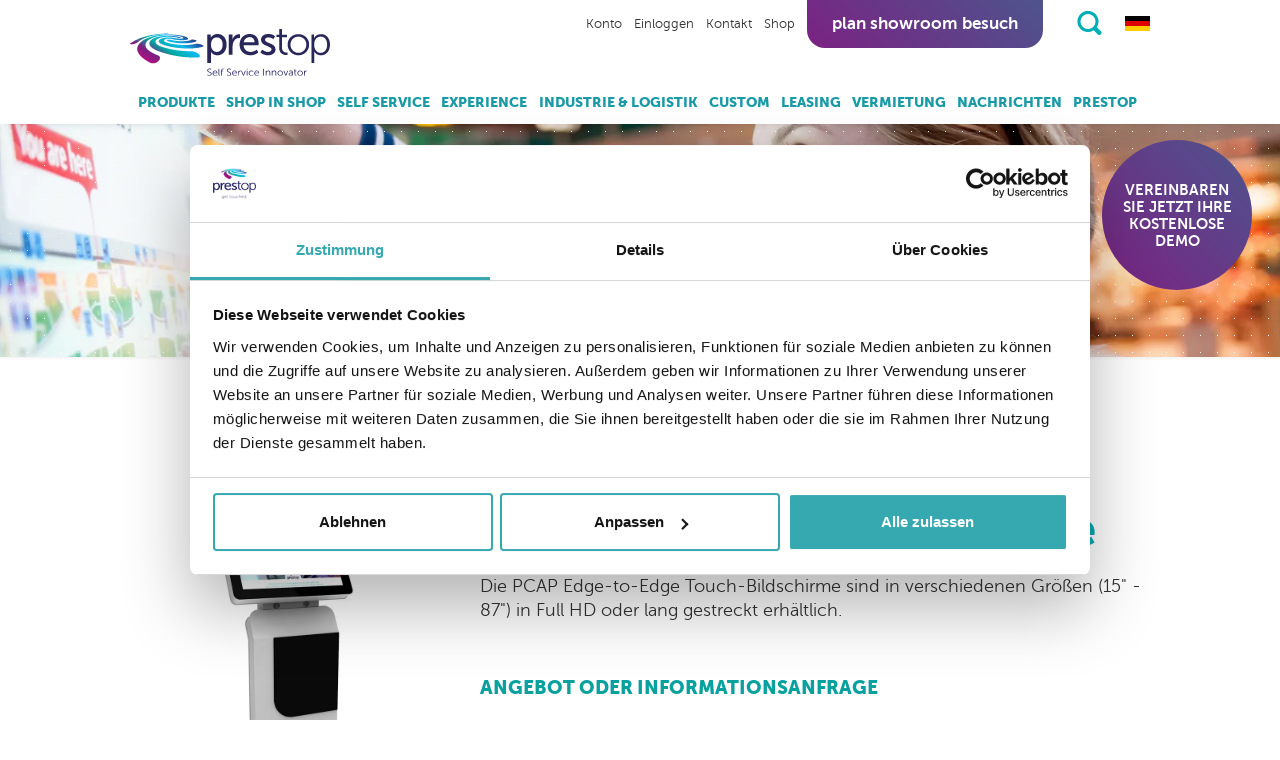

--- FILE ---
content_type: text/html; charset=UTF-8
request_url: https://www.prestop.de/prestop/anwendungen/pcap-touch-bildschirme/
body_size: 9431
content:
<!DOCTYPE html>
<html lang="de" class="desktop chrome ">
<head>
	<!-- Applepie - info@applepie.nl - 0413-243422 -->
	<meta charset="utf-8" />
	<title>PCAP-Touch-Bildschirme </title>
	<meta name="description" content="Die PCAP Edge-to-Edge Touch-Bildschirme sind in verschiedenen Größen (15" - 87") in Full HD oder lang gestreckt erhältlich." />
	<meta name="format-detection" content="telephone=no" />
	<link rel="shortcut icon" href="https://www.prestop.de/favicon.ico" type="image/x-icon" />
	<link href="https://www.prestop.de/css/css_841fe96a98a6b2d0374a5336d8383bce.css"  rel="stylesheet" />
<script type="text/javascript">
var siteurl = "https://www.prestop.de/";
var curDate = "20251117";
var language = "de";
var sCurrency = "&euro;";var prodPop = false;</script>
<script src="//ajax.googleapis.com/ajax/libs/jquery/1.11.1/jquery.min.js"></script>
			<link rel="canonical" href="https://www.prestop.de/prestop/anwendungen/pcap-touch-bildschirme/" />
					<script>
			window.dataLayer = window.dataLayer || [];
			(function(w,d,s,l,i){w[l]=w[l]||[];w[l].push({'gtm.start':
			new Date().getTime(),event:'gtm.js'});var f=d.getElementsByTagName(s)[0],
			j=d.createElement(s),dl=l!='dataLayer'?'&l='+l:'';j.async=true;j.src=
			'https://www.googletagmanager.com/gtm.js?id='+i+dl;f.parentNode.insertBefore(j,f);
			})(window,document,'script','dataLayer','GTM-NN9H3GN');
		</script>
		</head>
<body class="prestop">
			<noscript><iframe src="https://www.googletagmanager.com/ns.html?id=GTM-NN9H3GN"
		height="0" width="0" style="display:none;visibility:hidden"></iframe></noscript>
		<div id="siteContainer">
	<header>
	<span class="logo hidden-xs">
					<img src="https://www.prestop.de/img/prestop_alone.svg" alt="Logo Prestop"/>
				</span>
		<div class="header">
				<div class="container">
			<div class="inner-container">
				<a class="headerlogo" href="https://www.prestop.de/">

											<img src="https://www.prestop.de/img/prestop_alone_horizontal.svg" alt="Logo Prestop"/>
										</a>
				<div class="topright">
											<div class="accountLinks hidden-xs hidden-sm">
															<li><a href="https://www.prestop.de/konto/registrieren/" title="Konto">Konto</a></li>
								<li><a href="https://www.prestop.de/einloggen/" title="Einloggen">Einloggen</a></li>
								                            <li><a href="https://www.prestop.de/kontakt/" title="Kontakt">Kontakt</a></li>
								                            <li><a href="https://www.prestop.de/shop/" title="Shop">Shop</a></li>
														</div>
						<a class="btn shopBtn btn-call hidden-md hidden-lg" href="tel:0031499367600"><img src="https://www.prestop.de/img/phone.svg" class="img-fluid" alt="Phone" />Rufen</a>						<a class="btn shopBtn hidden-xs hidden-sm" href="https://www.prestop.de/prestop/interactive-experience-center/">Plan showroom besuch</a>
							<div id="cart" class="topcart btn-group">
	</div>
							<div class="toprighticons">
							<a href="https://www.prestop.de/suchen/" class="zoom searchBarToggle" title="Zoeken"></a>
															<div class="flags">
																		<span class="current"><svg xmlns="http://www.w3.org/2000/svg" width="25" height="15" viewBox="0 0 25 15"><rect width="25" height="14.94" style="fill: #dd0000"></rect><rect y="10.02" width="25" height="4.98" style="fill: #ffce00"></rect><path d="M0,0H25V5H0Z" style="fill: #000"></path></svg></span>
									<div class="switch">
										<a href="https://www.prestop.nl/"><svg xmlns="http://www.w3.org/2000/svg" width="25" height="15" viewBox="0 0 25 15"><rect width="25" height="14.94" style="fill: #fff"/><rect y="10.02" width="25" height="4.98" style="fill: #21468b"/><path d="M0,0H25V5H0Z" style="fill: #ae1c28"/></svg></a><a href="https://www.prestop.com/"><svg xmlns="http://www.w3.org/2000/svg" viewBox="0 0 50 30" width="25" height="17"><clipPath id="t"><path d="M25,15 h25 v15 z v15 h-25 z h-25 v-15 z v-15 h25 z"/></clipPath><path d="M0,0 v30 h50 v-30 z" fill="#00247d"/><path d="M0,0 L50,30 M50,0 L0,30" stroke="#fff" stroke-width="6"/><path d="M0,0 L50,30 M50,0 L0,30" clip-path="url(#t)" stroke="#cf142b" stroke-width="4"/><path d="M25,0 v30 M0,15 h50" stroke="#fff" stroke-width="10"/><path d="M25,0 v30 M0,15 h50" stroke="#cf142b" stroke-width="6"/></svg></a>									</div>
								</div>
														</div>
										</div>
									<nav class="navbar">
						<ul class="nav navbar-nav">
															<li class="hidden-sm hidden-md hidden-lg"><a href="https://www.prestop.de/">Home</a></li>
								<li><a href="https://www.prestop.de/produkte/">Produkte</a>											<div class="dropmenu">
												<div class="row hidden-xs">
													<div class="col-xs-12">
														<a class="font1 fsize3" href="https://www.prestop.de/produkte/">produkte.</a>
													</div>
												</div>
												<div class="row">
													<div class="col-xs-12 col-sm-8">
														<div class="row">
															<div class="col-xs-12 col-sm-6"><ul><li><a href="https://www.prestop.de/produkte/resellers/">Resellers</a></li><li><a href="https://www.prestop.de/produkte/anmeldeterminals/">Anmeldeterminals</a></li><li><a href="https://www.prestop.de/produkte/arbeitsstation/">Arbeitsstation</a></li><li><a href="https://www.prestop.de/produkte/eingebaute-touchscreens/">Eingebaute Touchscreens</a></li><li><a href="https://www.prestop.de/produkte/holografische-kioske/">Holografische Kioske</a></li><li><a href="https://www.prestop.de/produkte/infostelen-kiosksystemen/">Infostelen / Kiosksystemen</a></li><li><a href="https://www.prestop.de/produkte/locker-und-vending-kiosk/">Locker und Vending Kiosk</a></li><li><a href="https://www.prestop.de/produkte/outdoor-kioske/">Outdoor Kioske</a></li><li><a href="https://www.prestop.de/produkte/schaufenster-displays/">Schaufenster Displays</a></li></ul></div><div class="col-xs-12 col-sm-6"><ul><li><a href="https://www.prestop.de/produkte/selbstbedienungskasse/">Selbstbedienungskasse</a></li><li><a href="https://www.prestop.de/produkte/self-service-kioske/">Self-Service Kioske</a></li><li><a href="https://www.prestop.de/produkte/self-service-kioske-food-qsr-/">Self-Service Kioske food/QSR </a></li><li><a href="https://www.prestop.de/produkte/spiegel-mit-touchscreen/">Spiegel mit Touchscreen</a></li><li><a href="https://www.prestop.de/produkte/ticketautomaten/">Ticketautomaten</a></li><li><a href="https://www.prestop.de/produkte/touchscreens-displays/">Touchscreens & Displays</a></li><li><a href="https://www.prestop.de/produkte/touchscreen-tische/">Touchscreen Tische</a></li><li><a href="https://www.prestop.de/produkte/videowall-touchscreens/">Videowall Touchscreens</a></li></ul></div>														</div>
													</div>
																												<div class="col-xs-12 col-sm-4 extraLinks">
																<p>Siehe auch:</p>
																<a href="https://www.sitekiosk.nl/" target="_blank" rel="noopener">SiteKiosk software.</a>
																<a href="https://www.omnitapps.com/" target="_blank" rel="noopener">Omnitapps software.</a>
															</div>
																											</div>
											</div>
											</li><li><a href="https://www.prestop.de/shop-in-shop/">Shop in Shop</a></li><li><a href="https://www.prestop.de/self-service/">Self Service</a></li><li><a href="https://www.prestop.de/experience/">Experience</a></li><li><a href="https://www.prestop.de/industrie-logistik/">Industrie & Logistik</a></li><li><a href="https://www.prestop.de/custom/">Custom</a></li><li><a href="https://www.prestop.de/leasing/">Leasing</a></li><li><a href="https://www.prestop.de/vermietung/">Vermietung</a>											<div class="dropmenu">
												<div class="row hidden-xs">
													<div class="col-xs-12">
														<a class="font1 fsize3" href="https://www.prestop.de/vermietung/">vermietung.</a>
													</div>
												</div>
												<div class="row">
													<div class="col-xs-12">
														<div class="row">
															<div class="col-xs-12 col-sm-3"><ul><li><a href="https://www.prestop.de/vermietung/infostele/">Infostele</a></li></ul></div><div class="col-xs-12 col-sm-3"><ul><li><a href="https://www.prestop.de/vermietung/touchscreen-tische/">Touchscreen Tische</a></li></ul></div><div class="col-xs-12 col-sm-3"><ul><li><a href="https://www.prestop.de/vermietung/anwendungen/">Anwendungen</a></li></ul></div>														</div>
													</div>
																									</div>
											</div>
											</li><li><a href="https://www.prestop.de/nachrichten/">Nachrichten</a></li><li><a href="https://www.prestop.de/prestop/">Prestop</a>											<div class="dropmenu">
												<div class="row hidden-xs">
													<div class="col-xs-12">
														<a class="font1 fsize3" href="https://www.prestop.de/prestop/">prestop.</a>
													</div>
												</div>
												<div class="row">
													<div class="col-xs-12 col-sm-8">
														<div class="row">
															<div class="col-xs-12 col-sm-6"><ul><li><a href="https://www.prestop.de/prestop/interactive-experience-center/">Interactive Experience Center</a></li><li><a href="https://www.prestop.de/prestop/cleanroom/">Cleanroom</a></li></ul></div><div class="col-xs-12 col-sm-6"><ul><li><a href="https://www.prestop.de/prestop/partners/">Partners</a></li></ul></div>														</div>
													</div>
																									</div>
											</div>
											</li>                            <li><a class="visible-xs visible-sm" href="https://www.prestop.de/kontakt/" title="Kontakt">Kontakt</a></li>
															<li><a class="visible-xs visible-sm" href="https://www.prestop.de/shop/" title="Shop">Shop</a></li>
								<li class="pb visible-xs visible-sm"><a class="btn" href="https://www.prestop.de/prestop/interactive-experience-center/"><span class="circleIcon">&nbsp;</span> Plan showroom besuch</a></li>
																														<li><a class="visible-xs visible-sm" href="https://www.prestop.de/konto/registrieren/" title="Konto">Konto</a></li>
								<li><a class="visible-xs visible-sm" href="https://www.prestop.de/einloggen/" title="Einloggen">Einloggen</a></li>
														</ul>
					</nav>
								</div>
		</div>
		<div class="searchBar" style="display:none;">
			<div class="container">
				<div class="inner-container">
					<form class="headerSearch" action="https://www.prestop.de/suchen/" method="get">
						<input type="text" class="form-control" name="q" id="searchText">
						<button type="submit" class="btn">Suchen</button>
					</form>
				</div>
			</div>
		</div>
	</div>
		<div class="pageheader">
		<img alt="" src="https://www.prestop.de/upload/slider/slider-nieuws.webp">
			</div>
	</header>

	<a class="cta-bubble circleLink font1 fsize2" href="https://www.prestop.de/prestop/interactive-experience-center/"><p>VEREINBAREN SIE JETZT IHRE KOSTENLOSE DEMO</p></a>
		<main>
				<div class="container text-center hidden-xs breadcrumb">
			 <p >
			 					<a href="https://www.prestop.de/" >
				 	Home				</a> <span>/</span> 										<a href="https://www.prestop.de/prestop/" >
							Prestop						 </a> 
						 <span>/</span> 						<a href="https://www.prestop.de/prestop/anwendungen/" >
							Anwendungen						 </a> 
						 <span>/</span> 						<a href="https://www.prestop.de/prestop/anwendungen/pcap-touch-bildschirme/" >
							PCAP-Touch-Bildschirme 						 </a> 
									</p>
		</div>
			<div class="container mt30">
		<div class="inner-container">
			<input id="product" value="459" name="product" type="hidden">
			<div class="row">
				<div class="col-xs-12 col-sm-4 product-images">
					<div class="image mb15">
												<a href="https://www.prestop.de/upload/large/800x860-prestop-frabricage-touchscreens-pcap-touchscreen.webp">
							<img class="img-responsive" src="https://www.prestop.de/upload/large/800x860-prestop-frabricage-touchscreens-pcap-touchscreen.webp" alt="">
							<span class="zoom"></span>
						</a>
					</div>
									</div>
				<div class="col-xs-12 col-sm-8 product-details">
					<div class="row">
						<div class="col-xs-12">
							<h1 class="font1 fsize1">PCAP-Touch-Bildschirme </h1>
						</div>
						<div class="col-xs-12 mb15">
							<div class="descript mb15">
								Die PCAP Edge-to-Edge Touch-Bildschirme sind in verschiedenen Größen (15" - 87") in Full HD oder lang gestreckt erhältlich.							</div>
													</div>
														<div class="col-xs-12">
									<form action="#" method="post" class="offertefrm visible-checks mb30 text-left" data-module="products">
										<div>
											<h3 class="quoterequest pb15">Angebot oder Informationsanfrage</h3>
										</div>
										<input type="hidden" name="product_id" value="459"/>
										<input type="hidden" name="type" value="hubspotoffer"/>
										<input type="hidden" name="formname" value="hubspotoffer"/>
										<div class="row">
											<div class="col-xs-12 col-md-6">
												<label for="firstname">Vorname *</label>
											</div>
											<div class="col-xs-12 col-md-6">
												<input type="text" class="form-control req" name="firstname" id="firstname"/>
											</div>
										</div>
										<div class="row">
											<div class="col-xs-12 col-md-6">
												<label for="name">Nachname *</label>
											</div>
											<div class="col-xs-12 col-md-6">
												<input type="text" class="form-control req" name="name" id="name"/>
											</div>
										</div>
										<div class="row">
											<div class="col-xs-12 col-md-6">
												<label for="company">Firmenname</label>
											</div>
											<div class="col-xs-12 col-md-6">
												<input type="text" class="form-control" name="company" id="company"/>
											</div>
										</div>
										<div class="row mb10">
											<div class="col-xs-12 col-md-6">
												<label for="phone">Telefonnummer *</label>
											</div>
											<div class="col-xs-12 col-md-6">
												<input name="phone" class="form-control req js-libphone" type="tel" id="phone" size="30" value="">
											</div>
										</div>
										<div class="row">
											<div class="col-xs-12 col-md-6">
												<label for="email">E-mail *</label>
											</div>
											<div class="col-xs-12 col-md-6">
												<input type="email" class="form-control req" name="email" id="email"/>
											</div>
										</div>
										<div class="row mb10">
											<div class="col-xs-12 col-md-6">
												<label for="email">Ich möchte: *</label>
											</div>
											<div class="col-xs-12 col-md-6">
												<div class="row">
													<label class="col-xs-12">
														<input type="checkbox" class="req" name="ik_zou_graag[]" value="info aanvragen"/>
														Infos anfordern													</label>
													<label class="col-xs-12">
														<input type="checkbox" class="" name="ik_zou_graag[]" value="een demo krijgen"/>
														eine Demo erhalten													</label>
													<label class="col-xs-12">
														<input type="checkbox" class="" name="ik_zou_graag[]" value="een offerte krijgen"/>
														ein Angebot erhalten													</label>
												</div>
											</div>
										</div>
										 <div class="row">
											<div class="col-xs-12">
																									<label for="comments">Anmerkungen</label>
																								</div>
											<div class="col-xs-12">
												<textarea name="comment" class="form-control" id="comments" cols="3" rows="5"></textarea>
											</div>
										</div>
										<div class="row">
											<div class="col-xs-12 col-sm-6">
												<p class="formMelding" title="Bitte füllen Sie die erforderlichen Felder aus"></p>
											</div>
											<div class="col-xs-12 col-sm-6">
												<button name="submit" type="submit" class="btn pull-right" id="submit"> Senden</button>
											</div>
										</div>
									</form>
								</div>
													</div>
				</div>
			</div>
			<div class="row mt30 product-specs">
								<div class="col-xs-12 col-sm-12">
					<h3 class="font1 fsize3 mt15">Produktinformation</h3>
					<div class="desc">
						<p>Die PCAP Edge-to-Edge Touch-Bildschirme sind in verschiedenen Gr&ouml;&szlig;en (15" - 87") in Full HD oder lang gestreckt erh&auml;ltlich.</p>					</div>
				</div>
			</div>
		</div>
	</div>
	<div class="container mt40">
		<div class="inner-container product-info flex">
			<div class="col-xs-12 mb15">
				<div class="row">
					<h3 class="font1 fsize3 mt15">Verwandte Produkte</h3>
				</div>
			</div>
					<div class="col-xs-12 col-sm-4 mb40"   >
			<div class="product">
				<figure>
					<div class="imageCt">
												<img src="https://www.prestop.de/upload/large/800x800-prestop-scanner_001.webp" alt="Präsentationstisch " class="img-responsive"/>
											</div>
														</figure>
				<h4 class="font1 fsize3 ehHeader">Präsentationstisch </h4>
									<div class="desc mb15">Präsentieren, Zeichnen, Informieren: Der Präsentationstisch bringt Interaktivität in jede Umgebung. Ideal für Büro, Showroom, Ausstellung oder Event.</div>
											<a class="btn btn-more" href="https://www.prestop.de/produkte/anwendungen/prasentationstisch/">Weitere Informationen</a>
									</div>
		</div>
				<div class="col-xs-12 col-sm-4 mb40"   >
			<div class="product">
				<figure>
					<div class="imageCt">
												<img src="https://www.prestop.de/upload/large/800x860-prestop-winora-informatiezuil-kiosk-infostele.webp" alt="Lease " class="img-responsive"/>
											</div>
														</figure>
				<h4 class="font1 fsize3 ehHeader">Lease </h4>
									<div class="desc mb15">Alle interaktiven Produkte und kundenspezifischen Lösungen können für 2 bis 5 Jahre geleast werden.</div>
											<a class="btn btn-more" href="https://www.prestop.de/produkte/anwendungen/lease/">Weitere Informationen</a>
									</div>
		</div>
				<div class="col-xs-12 col-sm-4 mb40"   >
			<div class="product">
				<figure>
					<div class="imageCt">
												<img src="https://www.prestop.de/upload/large/800x860-prestop-incheckzuil-01.webp" alt="Check-in-Terminal " class="img-responsive"/>
											</div>
														</figure>
				<h4 class="font1 fsize3 ehHeader">Check-in-Terminal </h4>
									<div class="desc mb15">Hotelgäste oder Besucher einer Konferenz oder Veranstaltung können über einen Check-in-Terminal einchecken. Der Terminal kann mit einem Reisepass-Scanner oder RFID-Lesegerät ausgestattet werden.</div>
											<a class="btn btn-more" href="https://www.prestop.de/produkte/anwendungen/check-in-terminal/">Weitere Informationen</a>
									</div>
		</div>
				</div>
	</div>
			<div class="blok1 container"><div class="inner-container"><div class="row" ><div class="col-xs-12"><div class="row"><div class="col-xs-12"><p><span class="font1 fsize3">Besuchen Sie jetzt<br /></span></p>
<p><span class="font1 fsize1">unser interaktives Erlebniszentrum.</span></p>
<p>Prestop verf&uuml;gt &uuml;ber das gr&ouml;&szlig;te interaktive Erlebniszentrum in Europa. Sie sind herzlich eingeladen, unseren Showroom am Ekkersrijt 4611 in Son en Breugel zu besuchen, wo wir Ihnen alle unsere L&ouml;sungen zeigen k&ouml;nnen.</p>
<p>Sie bevorzugen Online? Unsere Spezialisten f&uuml;hren Sie gerne mit dem iPhone und Zoom durch unser Interactive Experience Center. Es werden Live-Bilder gezeigt, und Sie k&ouml;nnen direkt von zu Hause/vom Arbeitsplatz aus Fragen stellen. Buchen Sie jetzt einen Termin:</p>
<p><a class="btn" href="https://www.prestop.de/prestop/interactive-experience-center/">Buchen Sie jetzt einen Termin</a></p></div></div></div></div></div></div>
<div class="blok57 container-fluid"><div class="row" ><div class="inner"><div class="col-xs-12"><div class="row"><div class="blob" style="width: 150px; height: 150px;"><div class="blob_anim" ><svg class="effect-1" data-name="klodder" xmlns="http://www.w3.org/2000/svg" viewBox="-15 -15 265 265"><path d="M13.67 60.66C28.97 12.03 102.3-5.23 154 1.33c66.85 8.48 95 111.88 61.56 176.32-32.14 61.92-139.14 70.83-188.78 33.83-41.36-30.83-25.59-111.13-13.11-150.82z" fill="#fff" outline-stroke="#fff"/></svg><svg class="effect-1-rev" data-name="klodder" xmlns="http://www.w3.org/2000/svg" viewBox="-15 -15 265 265"><path d="M13.67 60.66C28.97 12.03 102.3-5.23 154 1.33c66.85 8.48 95 111.88 61.56 176.32-32.14 61.92-139.14 70.83-188.78 33.83-41.36-30.83-25.59-111.13-13.11-150.82z" fill="#fff" outline-stroke="#fff"/></svg><svg class="effect-2" data-name="klodder" xmlns="http://www.w3.org/2000/svg" viewBox="-15 -15 265 265"><path d="M16.01 80.81c24.34-47.12 85.14-91.65 139.07-78.46 65.42 16.01 105.26 113.23 61.56 176.32-39.72 57.34-140.44 74.96-188.78 33.83-39.36-33.43-30.95-94.72-11.85-131.69z" fill="#fff" opacity="0.8" outline-stroke="#fff"/></svg><div class="effect-content"><a href="//www.youtube.com/watch?v=qVJRMmluqx8"><svg xmlns="http://www.w3.org/2000/svg" width="58" height="58" viewBox="0 0 164 164"><path d="M83.3,2.83a80.48,80.48,0,1,0,80.48,80.48A80.48,80.48,0,0,0,83.3,2.83ZM136,86.29,56.68,132.07c-2.84,1.64-5.17.3-5.17-3V37.54c0-3.28,2.33-4.63,5.17-3L136,80.32C138.8,82,138.8,84.65,136,86.29Z" style="fill: #278cd0"/></svg></a></div></div></div><a href="//www.youtube.com/watch?v=qVJRMmluqx8?rel=0" class="videolink"><img class="img-responsive" src="https://www.prestop.de/upload/slider/1920x690-prestop-video-over-ons_001.webp" alt=""/></a></div></div></div></div></div>
		<div class="google-reviews">
		<div class="container">
			<div class="row">
				<div class="col-xs-12">
											<a href="https://www.google.com/maps/place/Prestop+BV/@51.5000701,5.4641104,20z/data=!4m17!1m8!3m7!1s0x47c6dc657d96cd41:0x8e9a28dc4070c726!2sPrestop+BV!8m2!3d51.500164!4d5.4641857!10e1!16s%2Fg%2F1tfgnmjc!3m7!1s0x47c6dc657d96cd41:0x8e9a28dc4070c726!8m2!3d51.500164!4d5.4641857!9m1!1b1!16s%2Fg%2F1tfgnmjc?entry=ttu" class="reviews-wrapper" target="_blank">
											<span class="reviews-heading">
							Kundenrezensionen auf Google						</span>
						<div class="stars-wrapper">
							<div class="stars">
								<img src="https://www.prestop.de/img/star.svg" alt="">
								<img src="https://www.prestop.de/img/star.svg" alt="">
								<img src="https://www.prestop.de/img/star.svg" alt="">
								<img src="https://www.prestop.de/img/star.svg" alt="">
								<img src="https://www.prestop.de/img/star.svg" alt="">
							</div>
							<div class="google-icon">
								<img src="https://www.prestop.de/img/google_g_icon.png" alt="">
							</div>
						</div>
					</a>
				</div>
			</div>
		</div>
	</div>
	</main>
	
<footer>
	<a class="logo" href="https://www.prestop.de/"><img src="https://www.prestop.de/img/prestop_alone.svg" alt=""/></a>
	<div class="container">
		<div class="inner-container">
			<div class="header">
									<span>get in touch</span>
											<a href="https://www.prestop.de/prestop/interactive-experience-center/" class="link">Besuche (digital) unser Interactive Experience Center.</a>
																	<a class="btn" href="https://www.prestop.de/prestop/interactive-experience-center/">Plane eine (digitale) Tour</a>
									</div>
							<div class="footerLinks">
											<ul>
							<li><a href="https://www.prestop.de/">Home</a></li>
							<li><a href="https://www.prestop.de/produkte/">Produkte</a></li><li><a href="https://www.prestop.de/shop-in-shop/">Shop in Shop</a></li><li><a href="https://www.prestop.de/self-service/">Self Service</a></li><li><a href="https://www.prestop.de/experience/">Experience</a></li><li><a href="https://www.prestop.de/industrie-logistik/">Industrie & Logistik</a></li><li><a href="https://www.prestop.de/custom/">Custom</a></li><li><a href="https://www.prestop.de/leasing/">Leasing</a></li><li><a href="https://www.prestop.de/vermietung/">Vermietung</a></li><li><a href="https://www.prestop.de/nachrichten/">Nachrichten</a></li><li><a href="https://www.prestop.de/prestop/">Prestop</a></li>						</ul>
										</div>
							<div class="row contactdetails">
				<div class="col-xs-12 col-sm-4 col-md-3 text-xs-center mb15">
					<div class="element"><div class="text"><p>Ekkersrijt 4611<br />5692 DR Son en Breugel<br />Die Niederlande<br />Tel:&nbsp;<a href="tel:0031499367600">+31(0)499 367 600</a><br />Fax: +31(0)499 760 003</p></div></div>				</div>
				<div class="col-xs-12 col-sm-4 col-md-3 text-center mb15">
					<div class="element"><div class="text"><p><a href="mailto:sales@prestop.nl">sales@prestop.nl</a><br /><a href="mailto:support@prestop.nl">support@prestop.nl</a></p></div></div>				</div>
				<div class="col-xs-12 col-sm-4 col-md-3 text-center mb15">
					<div class="element"><div class="text"><p style="text-align: left;"><a href="https://www.prestop.de/produkte/self-service-kioske/">Self-Service Kioske</a></p>
<p style="text-align: left;"><a href="https://www.prestop.de/produkte/self-service-kioske-food-qsr-/">Self-Service Kioske QSR</a></p>
<p style="text-align: left;"><a href="https://www.prestop.de/produkte/touchscreen-tische/">Touchscreen Tische</a></p>
<p style="text-align: left;"><a href="https://www.prestop.de/produkte/selbstbedienungskasse/">Selbstbedienungskassen</a></p>
<p style="text-align: left;"><a href="https://www.prestop.de/produkte/infostelen-kiosksystemen/">Infostelen</a></p>
<p style="text-align: left;"><a href="https://www.prestop.de/produkte/anmeldeterminals/">Anmeldeterminals</a></p></div></div>									</div>
													<div class="col-xs-12 col-sm-4 col-md-3 text-center mb15 footer-hubspot">
						<script charset="utf-8" type="text/javascript" src="//js-eu1.hsforms.net/forms/embed/v2.js"></script>
						<script>
							hbspt.forms.create({
								region: "eu1",
								portalId: "25785997",
								formId: "43a301e9-9fda-479c-90f3-ea02f2835b1e"
							});
						</script>
					</div>
								</div>
			<div class="row contacticons mt40">
				<span class="footerkop">Contact</span>
				<div class="col-xs-12 col-sm-12 text-xs-center text-sm-center">
					<a href="tel:+31499367607"><svg width="35" height="34" xmlns="http://www.w3.org/2000/svg" width="51.41" height="42.33" viewBox="0 0 51.41 42.33"><path d="M26,7.73c8.66.09,14.09-.45,14.82,9.15H51.38C51.38,2,38.4,0,25.71,0S.05,2,.05,16.88H10.53C11.35,7.09,17.4,7.65,26,7.73ZM5.29,21.66c2.57,0,4.72.16,5.19-2.38a5.9,5.9,0,0,0,.1-1.18H0C0,21.86,2.37,21.66,5.29,21.66ZM40.88,18.1h-.1a5.85,5.85,0,0,0,.11,1.18c.51,2.34,2.64,2.19,5.21,2.19,2.93,0,5.31.2,5.31-3.37Zm-5.16-2.56V14c0-.67-.77-.71-1.72-.71H32.44c-.95,0-1.72,0-1.72.71v2.29h-11V14c0-.67-.77-.71-1.72-.71H16.44c-1,0-1.72,0-1.72.71v2.8c-2.51,2.61-10.71,13.69-11,15v9a1.5,1.5,0,0,0,1.5,1.5h40a1.5,1.5,0,0,0,1.5-1.5v-9c-.3-1.31-8.49-12.38-11-15ZM19.18,33.08a1.46,1.46,0,1,1,1.46-1.46A1.46,1.46,0,0,1,19.18,33.08Zm0-5a1.46,1.46,0,1,1,1.46-1.46A1.46,1.46,0,0,1,19.18,28.08Zm0-5a1.46,1.46,0,1,1,1.46-1.46A1.46,1.46,0,0,1,19.18,23.08Zm6,10a1.46,1.46,0,1,1,1.46-1.46A1.46,1.46,0,0,1,25.18,33.08Zm0-5a1.46,1.46,0,1,1,1.46-1.46A1.46,1.46,0,0,1,25.18,28.08Zm0-5a1.46,1.46,0,1,1,1.46-1.46A1.46,1.46,0,0,1,25.18,23.08Zm6,10a1.46,1.46,0,1,1,1.45-1.46A1.46,1.46,0,0,1,31.18,33.08Zm0-5a1.46,1.46,0,1,1,1.45-1.46A1.46,1.46,0,0,1,31.18,28.08Zm0-5a1.46,1.46,0,1,1,1.45-1.46A1.46,1.46,0,0,1,31.18,23.08Z" style="fill: #fff"/></svg></a>

					<a href="mailto:omnitapps@prestop.nl"><svg width="31" height="26" xmlns="http://www.w3.org/2000/svg" width="484.32" height="380.54" viewBox="0 0 484.32 380.54"><path fill="#fff" d="M449.73,337.3V129.73a158.57,158.57,0,0,1-18.65,17.84Q358.65,203.24,316,238.92,302.16,250.55,293.51,257t-23.37,13.11q-14.73,6.62-27.71,6.62h-.54q-13,0-27.7-6.62T190.81,257q-8.64-6.49-22.43-18.11-42.7-35.67-115.14-91.35a159.35,159.35,0,0,1-18.65-17.84V337.3A8.78,8.78,0,0,0,43.24,346H441.08a8.78,8.78,0,0,0,8.65-8.65Zm0-284.06V46.62s-.05-1.17-.14-3.51-.36-3.47-.81-3.38-.94-.72-1.48-2.43-1.35-2.39-2.44-2a4.64,4.64,0,0,1-3.78-.68H43.24a8.78,8.78,0,0,0-8.65,8.65q0,45.41,39.73,76.76,52.17,41.08,108.38,85.68,1.62,1.35,9.46,8t12.43,10.13q4.6,3.53,12,8.52a72.35,72.35,0,0,0,13.65,7.43,32,32,0,0,0,11.62,2.43h.54a32,32,0,0,0,11.62-2.43,71.74,71.74,0,0,0,13.65-7.43q7.44-5,12-8.52t12.43-10.13q7.84-6.63,9.46-8Q357.84,161.08,410,120q14.6-11.62,27.16-31.22T449.73,53.24Zm34.59-10V337.3a43.36,43.36,0,0,1-43.24,43.24H43.24a41.64,41.64,0,0,1-30.54-12.7A41.64,41.64,0,0,1,0,337.3V43.24A41.64,41.64,0,0,1,12.7,12.7,41.64,41.64,0,0,1,43.24,0H441.08a41.64,41.64,0,0,1,30.54,12.7A41.64,41.64,0,0,1,484.32,43.24Z"/></svg></a>

					<a href="http://maps.google.com/?q=Prestop BV, Ekkersrijt 4611, 5692 DR Son"><svg width="25" height="35" xmlns="http://www.w3.org/2000/svg" width="71.95" height="97.71" viewBox="0 0 71.95 97.71"><path fill="#fff" d="M36,0A36,36,0,0,0,0,36,35.05,35.05,0,0,0,3.15,50.66c9,19.68,26.23,40.46,31.31,46.36a2,2,0,0,0,3,0c5.07-5.9,22.31-26.68,31.31-46.36A35.05,35.05,0,0,0,72,36,36,36,0,0,0,36,0Zm0,54.66A18.69,18.69,0,1,1,54.66,36,18.7,18.7,0,0,1,36,54.66Z"/></svg></a>
				</div>
				<hr/>
				<span class="footerkop">Follow us</span>
			</div>
			<div class="row">
				<div class="col-xs-12 col-sm-12 col-md-3 text-right ftsocial text-xs-center text-sm-center">
											<a href="https://www.facebook.com/PresTopNL/" target="_blank" rel="noopener"><svg xmlns="http://www.w3.org/2000/svg" width="42" height="42" viewBox="0 0 96.82 96.82"><circle cx="48.68" cy="48.57" r="47.41" transform="translate(-0.38 -0.05) rotate(-0.13)" style="fill: none;stroke: #fff;stroke-miterlimit: 10;stroke-width: 2px"/><path d="M48.68,7.89A40.68,40.68,0,1,0,89.36,48.57,40.68,40.68,0,0,0,48.68,7.89ZM60.62,32.57H55c-2,0-2.41.82-2.41,2.88v5h8.06l-.77,8.75H52.56V75.34H42.12v-26H36.69V40.44h5.43v-7c0-6.55,3.5-10,11.27-10h7.23Z" transform="translate(-0.27 -0.16)" style="fill: #fff"/></svg></a>
												<a href="https://twitter.com/prestopproducts" target="_blank" rel="noopener">
							<svg xmlns="http://www.w3.org/2000/svg" xmlns:xlink="http://www.w3.org/1999/xlink" width="43.2" height="43.2" viewBox="0 0 100 100">
								<defs>
									<clipPath id="clip-x-logo">
									<rect width="100" height="100"/>
									</clipPath>
								</defs>
								<g id="x-logo" clip-path="url(#clip-x-logo)">
									<g id="twitter" transform="translate(1.59 1.59)">
									<circle id="Ellipse_1" data-name="Ellipse 1" cx="47.41" cy="47.41" r="47.41" transform="translate(1 1)" fill="none" stroke="#fff" stroke-miterlimit="10" stroke-width="2"/>
									</g>
									<path id="Subtraction_1" data-name="Subtraction 1" d="M40.68,81.36A40.691,40.691,0,0,1,24.846,3.2,40.69,40.69,0,0,1,56.514,78.163,40.425,40.425,0,0,1,40.68,81.36ZM38.594,46.337h0L48.628,59.492H61.438L45.076,37.805,58.983,21.868H52.618L42.128,33.889,33.059,21.868H19.922l15.7,20.577L20.741,59.492h6.37L38.593,46.337Zm15.32,9.336H50.385L27.356,25.488h3.784L53.912,55.671Z" transform="translate(9.32 9.32)" fill="#fff"/>
								</g>
							</svg>
						</a>
						                        <a href="https://www.instagram.com/prestopgroup/" target="_blank" rel="noopener"><svg xmlns="http://www.w3.org/2000/svg" width="42" height="42" viewBox="0 0 42 42"><circle fill="none" stroke="#fff" stroke-miterlimit="4.34" stroke-width="0.87px" cx="21" cy="21" r="20.57"/><path fill="#fff" d="M21,18.39A2.61,2.61,0,1,0,23.61,21,2.61,2.61,0,0,0,21,18.39Z"/><path fill="#fff" d="M27.11,16.38a2.64,2.64,0,0,0-1.49-1.49,4.35,4.35,0,0,0-1.45-.27c-.83,0-1.08,0-3.17,0s-2.34,0-3.17,0a4.35,4.35,0,0,0-1.45.27,2.64,2.64,0,0,0-1.49,1.49,4.35,4.35,0,0,0-.27,1.45c0,.83,0,1.08,0,3.17s0,2.34,0,3.17a4.35,4.35,0,0,0,.27,1.45,2.64,2.64,0,0,0,1.49,1.49,4.35,4.35,0,0,0,1.45.27c.83,0,1.08,0,3.17,0s2.34,0,3.17,0a4.35,4.35,0,0,0,1.45-.27,2.64,2.64,0,0,0,1.49-1.49,4.35,4.35,0,0,0,.27-1.45c0-.83,0-1.08,0-3.17s0-2.34,0-3.17A4.35,4.35,0,0,0,27.11,16.38ZM21,25a4,4,0,1,1,4-4A4,4,0,0,1,21,25Zm4.18-7.26a.94.94,0,1,1,.94-.94A.94.94,0,0,1,25.18,17.76Z"/><path fill="#fff" d="M21,3.35h0A17.65,17.65,0,1,0,38.65,21,17.65,17.65,0,0,0,21,3.35Zm7.79,20.88a5.64,5.64,0,0,1-.37,1.9,4,4,0,0,1-2.29,2.29,5.64,5.64,0,0,1-1.9.37c-.83,0-1.1.05-3.23.05s-2.4,0-3.23-.05a5.64,5.64,0,0,1-1.9-.37,4,4,0,0,1-2.29-2.29,5.64,5.64,0,0,1-.37-1.9c0-.83-.05-1.1-.05-3.23s0-2.4.05-3.23a5.64,5.64,0,0,1,.37-1.9,4,4,0,0,1,2.29-2.29,5.64,5.64,0,0,1,1.9-.37c.83,0,1.1-.05,3.23-.05s2.4,0,3.23.05a5.64,5.64,0,0,1,1.9.37,4,4,0,0,1,2.29,2.29,5.64,5.64,0,0,1,.37,1.9c0,.83.05,1.1.05,3.23S28.83,23.4,28.79,24.23Z"/></svg></a>
                        						<a href="https://www.linkedin.com/company/649893/" target="_blank" rel="noopener"><svg xmlns="http://www.w3.org/2000/svg" width="42" height="42" viewBox="0 0 96.82 96.82"><circle cx="48.82" cy="48.65" r="47.41" transform="translate(-10.84 13.19) rotate(-14.16)" style="fill: none;stroke: #fff;stroke-miterlimit: 10;stroke-width: 2px"/><path d="M48.82,8A40.68,40.68,0,1,0,89.51,48.65,40.68,40.68,0,0,0,48.82,8ZM38.44,69H29.56V40.33h8.88ZM34,36.58a5.3,5.3,0,1,1,5.25-5.3A5.27,5.27,0,0,1,34,36.58ZM71.71,69H62.87V54c0-4.13-1.57-6.44-4.83-6.44-3.56,0-5.41,2.41-5.41,6.44V69H44.11V40.33h8.52V44.2a10,10,0,0,1,8.64-4.74c6.08,0,10.44,3.71,10.44,11.39Z" transform="translate(-0.42 -0.24)" style="fill: #fff"/></svg></a>
												<a class="noPopup" href="https://www.youtube.com/user/PresTopProducts" target="_blank" rel="noopener"><svg id="Layer_1" data-name="Layer 1" xmlns="http://www.w3.org/2000/svg" width="42" height="42" viewBox="0 0 42 42"><defs><style>.cls-1{fill:none;stroke:#fff;stroke-miterlimit:4.34;stroke-width:0.87px;}.cls-2{fill:#fff;}</style></defs><circle class="cls-1" cx="21" cy="21" r="20.57"/><polygon class="cls-2" points="18.46 25.57 24.95 21.88 18.46 18.19 18.46 25.57"/><path class="cls-2" d="M21,3.35A17.65,17.65,0,1,0,38.65,21,17.65,17.65,0,0,0,21,3.35ZM32.88,27.89a3.06,3.06,0,0,1-2.19,2.17c-1.93.52-9.69.52-9.69.52s-7.76,0-9.69-.52a3.06,3.06,0,0,1-2.19-2.17,32.62,32.62,0,0,1-.52-6,32.56,32.56,0,0,1,.52-6,3.1,3.1,0,0,1,2.19-2.21c1.93-.52,9.69-.52,9.69-.52s7.76,0,9.69.52a3.1,3.1,0,0,1,2.19,2.21,32.56,32.56,0,0,1,.52,6A32.62,32.62,0,0,1,32.88,27.89Z"/></svg></a>
												<a class="noPopup" href="https://www.tiktok.com/@prestopgroup" target="_blank" rel="noopener"><svg id="Layer_1" data-name="Layer 1" xmlns="http://www.w3.org/2000/svg"  width="42" height="42" viewBox="0 0 42.01 42.01"><defs><style>.cls-1{fill:none;stroke:#fff;stroke-miterlimit:4.34;stroke-width:0.87px;}.cls-2{fill:#fff;}</style></defs><circle class="cls-1" cx="21" cy="21" r="20.57"/><path class="cls-2" d="M20.87,3.42A17.65,17.65,0,1,0,38.52,21.07,17.65,17.65,0,0,0,20.87,3.42ZM31.18,19.34a7.74,7.74,0,0,1-5.82-2.66v9.93a7.27,7.27,0,1,1-7.27-7.27v2.91a4.37,4.37,0,1,0,4.36,4.36v-16h2.88a9.17,9.17,0,0,0,1.8,3.65,5,5,0,0,0,4.05,2.16Z" transform="translate(0 0)"/></svg></a>
										</div>
			</div>
					</div>
	</div>
</footer>
<div class="subfooter">
	<div class="container">
		<div class="inner-container">
			<p></p>
			<p>
				<a href="https://www.prestop.de/cookies/">Cookies</a>,
				<a href="https://www.prestop.de/disclaimer/">Privacy statement &amp; Disclaimer</a>, <a href="https://www.prestop.de/terms-conditions/">Terms & Conditions</a>			</p>
		</div>
	</div>
</div></div>
<script src="https://www.prestop.de/scripts/js_de_66a83b4baec6445bc6273933c03bb510.js"></script>
		<script type="text/javascript">
			$(function () {
				$.scrollUp({
					scrollName: 'scrollUp', // Element ID
					scrollDistance: 300, // Distance from top/bottom before showing element (px)
					scrollFrom: 'top', // 'top' or 'bottom'
					scrollSpeed: 300, // Speed back to top (ms)
					easingType: 'linear', // Scroll to top easing (see https://easings.net/)
					animation: 'fade', // Fade, slide, none
					animationInSpeed: 200, // Animation in speed (ms)
					animationOutSpeed: 200, // Animation out speed (ms)
					scrollText: '', // Text for element, can contain HTML
					scrollTitle: false, // Set a custom <a> title if required. Defaults to scrollText
					scrollImg: false, // Set true to use image
					activeOverlay: false, // Set CSS color to display scrollUp active point, e.g '#00FFFF'
				});
			});
		</script>
		</body>
</html>

--- FILE ---
content_type: text/css
request_url: https://www.prestop.de/css/css_841fe96a98a6b2d0374a5336d8383bce.css
body_size: 51432
content:

 .alinea.fsize1, html body { font:normal 300 18px/24px 'Museo Sans',Arial,Helvetica,sans-serif; } 
 .font1.fsize1 {font:normal 900 2.7777777777778em/1.2em 'Museo Sans',Arial,Helvetica,sans-serif; text-transform:none; } 
 .font1.fsize2 {font:normal 100 2.2222222222222em/1.25em 'Museo Sans',Arial,Helvetica,sans-serif; text-transform:none; } 
 .font1.fsize3 {font:normal 500 1.1666666666667em/1.4285714285714em 'Museo Sans',Arial,Helvetica,sans-serif; text-transform:none; } 
/*Bootstrap v3.3.7*/
html{font-family:sans-serif;-webkit-text-size-adjust:100%;-ms-text-size-adjust:100%}body{margin:0}article,aside,details,figcaption,figure,footer,header,hgroup,main,menu,nav,section,summary{display:block}audio,canvas,progress,video{display:inline-block;vertical-align:baseline}audio:not([controls]){display:none;height:0}[hidden],template{display:none}a{background-color:transparent}a:active,a:hover{outline:0}abbr[title]{border-bottom:1px dotted}b,strong{font-weight:700}dfn{font-style:italic}h1{margin:.67em 0;font-size:2em}mark{color:#000;background:#ff0}small{font-size:80%}sub,sup{position:relative;font-size:75%;line-height:0;vertical-align:baseline}sup{top:-.5em}sub{bottom:-.25em}img{border:0}svg:not(:root){overflow:hidden}figure{margin:1em 40px}hr{height:0;-webkit-box-sizing:content-box;-moz-box-sizing:content-box;box-sizing:content-box}pre{overflow:auto}code,kbd,pre,samp{font-family:monospace,monospace;font-size:1em}button,input,optgroup,select,textarea{margin:0;font:inherit;color:inherit}button{overflow:visible}button,select{text-transform:none}button,html input[type=button],input[type=reset],input[type=submit]{-webkit-appearance:button;cursor:pointer}button[disabled],html input[disabled]{cursor:default}button::-moz-focus-inner,input::-moz-focus-inner{padding:0;border:0}input{line-height:normal}input[type=checkbox],input[type=radio]{-webkit-box-sizing:border-box;-moz-box-sizing:border-box;box-sizing:border-box;padding:0}input[type=number]::-webkit-inner-spin-button,input[type=number]::-webkit-outer-spin-button{height:auto}input[type=search]{-webkit-box-sizing:content-box;-moz-box-sizing:content-box;box-sizing:content-box;-webkit-appearance:textfield}input[type=search]::-webkit-search-cancel-button,input[type=search]::-webkit-search-decoration{-webkit-appearance:none}fieldset{padding:.35em .625em .75em;margin:0 2px;border:1px solid silver}legend{padding:0;border:0}textarea{overflow:auto}optgroup{font-weight:700}table{border-spacing:0;border-collapse:collapse}td,th{padding:0}/*! Source: https://github.com/h5bp/html5-boilerplate/blob/master/src/css/main.css */@media print{*,:after,:before{color:#000!important;text-shadow:none!important;background:0 0!important;-webkit-box-shadow:none!important;box-shadow:none!important}a,a:visited{text-decoration:underline}a[href]:after{content:" (" attr(href) ")"}abbr[title]:after{content:" (" attr(title) ")"}a[href^="javascript:"]:after,a[href^="#"]:after{content:""}blockquote,pre{border:1px solid #999;page-break-inside:avoid}thead{display:table-header-group}img,tr{page-break-inside:avoid}img{max-width:100%!important}h2,h3,p{orphans:3;widows:3}h2,h3{page-break-after:avoid}.navbar{display:none}.btn>.caret,.dropup>.btn>.caret{border-top-color:#000!important}.label{border:1px solid #000}.table{border-collapse:collapse!important}.table td,.table th{background-color:#fff!important}.table-bordered td,.table-bordered th{border:1px solid #ddd!important}}@font-face{font-family:'Glyphicons Halflings';src:url(../fonts/glyphicons-halflings-regular.eot);src:url(../fonts/glyphicons-halflings-regular.eot?#iefix) format('embedded-opentype'),url(../fonts/glyphicons-halflings-regular.woff2) format('woff2'),url(../fonts/glyphicons-halflings-regular.woff) format('woff'),url(../fonts/glyphicons-halflings-regular.ttf) format('truetype'),url(../fonts/glyphicons-halflings-regular.svg#glyphicons_halflingsregular) format('svg')}.glyphicon{position:relative;top:1px;display:inline-block;font-family:'Glyphicons Halflings';font-style:normal;font-weight:400;line-height:1;-webkit-font-smoothing:antialiased;-moz-osx-font-smoothing:grayscale}.glyphicon-asterisk:before{content:"\002a"}.glyphicon-plus:before{content:"\002b"}.glyphicon-eur:before,.glyphicon-euro:before{content:"\20ac"}.glyphicon-minus:before{content:"\2212"}.glyphicon-cloud:before{content:"\2601"}.glyphicon-envelope:before{content:"\2709"}.glyphicon-pencil:before{content:"\270f"}.glyphicon-glass:before{content:"\e001"}.glyphicon-music:before{content:"\e002"}.glyphicon-search:before{content:"\e003"}.glyphicon-heart:before{content:"\e005"}.glyphicon-star:before{content:"\e006"}.glyphicon-star-empty:before{content:"\e007"}.glyphicon-user:before{content:"\e008"}.glyphicon-film:before{content:"\e009"}.glyphicon-th-large:before{content:"\e010"}.glyphicon-th:before{content:"\e011"}.glyphicon-th-list:before{content:"\e012"}.glyphicon-ok:before{content:"\e013"}.glyphicon-remove:before{content:"\e014"}.glyphicon-zoom-in:before{content:"\e015"}.glyphicon-zoom-out:before{content:"\e016"}.glyphicon-off:before{content:"\e017"}.glyphicon-signal:before{content:"\e018"}.glyphicon-cog:before{content:"\e019"}.glyphicon-trash:before{content:"\e020"}.glyphicon-home:before{content:"\e021"}.glyphicon-file:before{content:"\e022"}.glyphicon-time:before{content:"\e023"}.glyphicon-road:before{content:"\e024"}.glyphicon-download-alt:before{content:"\e025"}.glyphicon-download:before{content:"\e026"}.glyphicon-upload:before{content:"\e027"}.glyphicon-inbox:before{content:"\e028"}.glyphicon-play-circle:before{content:"\e029"}.glyphicon-repeat:before{content:"\e030"}.glyphicon-refresh:before{content:"\e031"}.glyphicon-list-alt:before{content:"\e032"}.glyphicon-lock:before{content:"\e033"}.glyphicon-flag:before{content:"\e034"}.glyphicon-headphones:before{content:"\e035"}.glyphicon-volume-off:before{content:"\e036"}.glyphicon-volume-down:before{content:"\e037"}.glyphicon-volume-up:before{content:"\e038"}.glyphicon-qrcode:before{content:"\e039"}.glyphicon-barcode:before{content:"\e040"}.glyphicon-tag:before{content:"\e041"}.glyphicon-tags:before{content:"\e042"}.glyphicon-book:before{content:"\e043"}.glyphicon-bookmark:before{content:"\e044"}.glyphicon-print:before{content:"\e045"}.glyphicon-camera:before{content:"\e046"}.glyphicon-font:before{content:"\e047"}.glyphicon-bold:before{content:"\e048"}.glyphicon-italic:before{content:"\e049"}.glyphicon-text-height:before{content:"\e050"}.glyphicon-text-width:before{content:"\e051"}.glyphicon-align-left:before{content:"\e052"}.glyphicon-align-center:before{content:"\e053"}.glyphicon-align-right:before{content:"\e054"}.glyphicon-align-justify:before{content:"\e055"}.glyphicon-list:before{content:"\e056"}.glyphicon-indent-left:before{content:"\e057"}.glyphicon-indent-right:before{content:"\e058"}.glyphicon-facetime-video:before{content:"\e059"}.glyphicon-picture:before{content:"\e060"}.glyphicon-map-marker:before{content:"\e062"}.glyphicon-adjust:before{content:"\e063"}.glyphicon-tint:before{content:"\e064"}.glyphicon-edit:before{content:"\e065"}.glyphicon-share:before{content:"\e066"}.glyphicon-check:before{content:"\e067"}.glyphicon-move:before{content:"\e068"}.glyphicon-step-backward:before{content:"\e069"}.glyphicon-fast-backward:before{content:"\e070"}.glyphicon-backward:before{content:"\e071"}.glyphicon-play:before{content:"\e072"}.glyphicon-pause:before{content:"\e073"}.glyphicon-stop:before{content:"\e074"}.glyphicon-forward:before{content:"\e075"}.glyphicon-fast-forward:before{content:"\e076"}.glyphicon-step-forward:before{content:"\e077"}.glyphicon-eject:before{content:"\e078"}.glyphicon-chevron-left:before{content:"\e079"}.glyphicon-chevron-right:before{content:"\e080"}.glyphicon-plus-sign:before{content:"\e081"}.glyphicon-minus-sign:before{content:"\e082"}.glyphicon-remove-sign:before{content:"\e083"}.glyphicon-ok-sign:before{content:"\e084"}.glyphicon-question-sign:before{content:"\e085"}.glyphicon-info-sign:before{content:"\e086"}.glyphicon-screenshot:before{content:"\e087"}.glyphicon-remove-circle:before{content:"\e088"}.glyphicon-ok-circle:before{content:"\e089"}.glyphicon-ban-circle:before{content:"\e090"}.glyphicon-arrow-left:before{content:"\e091"}.glyphicon-arrow-right:before{content:"\e092"}.glyphicon-arrow-up:before{content:"\e093"}.glyphicon-arrow-down:before{content:"\e094"}.glyphicon-share-alt:before{content:"\e095"}.glyphicon-resize-full:before{content:"\e096"}.glyphicon-resize-small:before{content:"\e097"}.glyphicon-exclamation-sign:before{content:"\e101"}.glyphicon-gift:before{content:"\e102"}.glyphicon-leaf:before{content:"\e103"}.glyphicon-fire:before{content:"\e104"}.glyphicon-eye-open:before{content:"\e105"}.glyphicon-eye-close:before{content:"\e106"}.glyphicon-warning-sign:before{content:"\e107"}.glyphicon-plane:before{content:"\e108"}.glyphicon-calendar:before{content:"\e109"}.glyphicon-random:before{content:"\e110"}.glyphicon-comment:before{content:"\e111"}.glyphicon-magnet:before{content:"\e112"}.glyphicon-chevron-up:before{content:"\e113"}.glyphicon-chevron-down:before{content:"\e114"}.glyphicon-retweet:before{content:"\e115"}.glyphicon-shopping-cart:before{content:"\e116"}.glyphicon-folder-close:before{content:"\e117"}.glyphicon-folder-open:before{content:"\e118"}.glyphicon-resize-vertical:before{content:"\e119"}.glyphicon-resize-horizontal:before{content:"\e120"}.glyphicon-hdd:before{content:"\e121"}.glyphicon-bullhorn:before{content:"\e122"}.glyphicon-bell:before{content:"\e123"}.glyphicon-certificate:before{content:"\e124"}.glyphicon-thumbs-up:before{content:"\e125"}.glyphicon-thumbs-down:before{content:"\e126"}.glyphicon-hand-right:before{content:"\e127"}.glyphicon-hand-left:before{content:"\e128"}.glyphicon-hand-up:before{content:"\e129"}.glyphicon-hand-down:before{content:"\e130"}.glyphicon-circle-arrow-right:before{content:"\e131"}.glyphicon-circle-arrow-left:before{content:"\e132"}.glyphicon-circle-arrow-up:before{content:"\e133"}.glyphicon-circle-arrow-down:before{content:"\e134"}.glyphicon-globe:before{content:"\e135"}.glyphicon-wrench:before{content:"\e136"}.glyphicon-tasks:before{content:"\e137"}.glyphicon-filter:before{content:"\e138"}.glyphicon-briefcase:before{content:"\e139"}.glyphicon-fullscreen:before{content:"\e140"}.glyphicon-dashboard:before{content:"\e141"}.glyphicon-paperclip:before{content:"\e142"}.glyphicon-heart-empty:before{content:"\e143"}.glyphicon-link:before{content:"\e144"}.glyphicon-phone:before{content:"\e145"}.glyphicon-pushpin:before{content:"\e146"}.glyphicon-usd:before{content:"\e148"}.glyphicon-gbp:before{content:"\e149"}.glyphicon-sort:before{content:"\e150"}.glyphicon-sort-by-alphabet:before{content:"\e151"}.glyphicon-sort-by-alphabet-alt:before{content:"\e152"}.glyphicon-sort-by-order:before{content:"\e153"}.glyphicon-sort-by-order-alt:before{content:"\e154"}.glyphicon-sort-by-attributes:before{content:"\e155"}.glyphicon-sort-by-attributes-alt:before{content:"\e156"}.glyphicon-unchecked:before{content:"\e157"}.glyphicon-expand:before{content:"\e158"}.glyphicon-collapse-down:before{content:"\e159"}.glyphicon-collapse-up:before{content:"\e160"}.glyphicon-log-in:before{content:"\e161"}.glyphicon-flash:before{content:"\e162"}.glyphicon-log-out:before{content:"\e163"}.glyphicon-new-window:before{content:"\e164"}.glyphicon-record:before{content:"\e165"}.glyphicon-save:before{content:"\e166"}.glyphicon-open:before{content:"\e167"}.glyphicon-saved:before{content:"\e168"}.glyphicon-import:before{content:"\e169"}.glyphicon-export:before{content:"\e170"}.glyphicon-send:before{content:"\e171"}.glyphicon-floppy-disk:before{content:"\e172"}.glyphicon-floppy-saved:before{content:"\e173"}.glyphicon-floppy-remove:before{content:"\e174"}.glyphicon-floppy-save:before{content:"\e175"}.glyphicon-floppy-open:before{content:"\e176"}.glyphicon-credit-card:before{content:"\e177"}.glyphicon-transfer:before{content:"\e178"}.glyphicon-cutlery:before{content:"\e179"}.glyphicon-header:before{content:"\e180"}.glyphicon-compressed:before{content:"\e181"}.glyphicon-earphone:before{content:"\e182"}.glyphicon-phone-alt:before{content:"\e183"}.glyphicon-tower:before{content:"\e184"}.glyphicon-stats:before{content:"\e185"}.glyphicon-sd-video:before{content:"\e186"}.glyphicon-hd-video:before{content:"\e187"}.glyphicon-subtitles:before{content:"\e188"}.glyphicon-sound-stereo:before{content:"\e189"}.glyphicon-sound-dolby:before{content:"\e190"}.glyphicon-sound-5-1:before{content:"\e191"}.glyphicon-sound-6-1:before{content:"\e192"}.glyphicon-sound-7-1:before{content:"\e193"}.glyphicon-copyright-mark:before{content:"\e194"}.glyphicon-registration-mark:before{content:"\e195"}.glyphicon-cloud-download:before{content:"\e197"}.glyphicon-cloud-upload:before{content:"\e198"}.glyphicon-tree-conifer:before{content:"\e199"}.glyphicon-tree-deciduous:before{content:"\e200"}.glyphicon-cd:before{content:"\e201"}.glyphicon-save-file:before{content:"\e202"}.glyphicon-open-file:before{content:"\e203"}.glyphicon-level-up:before{content:"\e204"}.glyphicon-copy:before{content:"\e205"}.glyphicon-paste:before{content:"\e206"}.glyphicon-alert:before{content:"\e209"}.glyphicon-equalizer:before{content:"\e210"}.glyphicon-king:before{content:"\e211"}.glyphicon-queen:before{content:"\e212"}.glyphicon-pawn:before{content:"\e213"}.glyphicon-bishop:before{content:"\e214"}.glyphicon-knight:before{content:"\e215"}.glyphicon-baby-formula:before{content:"\e216"}.glyphicon-tent:before{content:"\26fa"}.glyphicon-blackboard:before{content:"\e218"}.glyphicon-bed:before{content:"\e219"}.glyphicon-apple:before{content:"\f8ff"}.glyphicon-erase:before{content:"\e221"}.glyphicon-hourglass:before{content:"\231b"}.glyphicon-lamp:before{content:"\e223"}.glyphicon-duplicate:before{content:"\e224"}.glyphicon-piggy-bank:before{content:"\e225"}.glyphicon-scissors:before{content:"\e226"}.glyphicon-bitcoin:before{content:"\e227"}.glyphicon-btc:before{content:"\e227"}.glyphicon-xbt:before{content:"\e227"}.glyphicon-yen:before{content:"\00a5"}.glyphicon-jpy:before{content:"\00a5"}.glyphicon-ruble:before{content:"\20bd"}.glyphicon-rub:before{content:"\20bd"}.glyphicon-scale:before{content:"\e230"}.glyphicon-ice-lolly:before{content:"\e231"}.glyphicon-ice-lolly-tasted:before{content:"\e232"}.glyphicon-education:before{content:"\e233"}.glyphicon-option-horizontal:before{content:"\e234"}.glyphicon-option-vertical:before{content:"\e235"}.glyphicon-menu-hamburger:before{content:"\e236"}.glyphicon-modal-window:before{content:"\e237"}.glyphicon-oil:before{content:"\e238"}.glyphicon-grain:before{content:"\e239"}.glyphicon-sunglasses:before{content:"\e240"}.glyphicon-text-size:before{content:"\e241"}.glyphicon-text-color:before{content:"\e242"}.glyphicon-text-background:before{content:"\e243"}.glyphicon-object-align-top:before{content:"\e244"}.glyphicon-object-align-bottom:before{content:"\e245"}.glyphicon-object-align-horizontal:before{content:"\e246"}.glyphicon-object-align-left:before{content:"\e247"}.glyphicon-object-align-vertical:before{content:"\e248"}.glyphicon-object-align-right:before{content:"\e249"}.glyphicon-triangle-right:before{content:"\e250"}.glyphicon-triangle-left:before{content:"\e251"}.glyphicon-triangle-bottom:before{content:"\e252"}.glyphicon-triangle-top:before{content:"\e253"}.glyphicon-console:before{content:"\e254"}.glyphicon-superscript:before{content:"\e255"}.glyphicon-subscript:before{content:"\e256"}.glyphicon-menu-left:before{content:"\e257"}.glyphicon-menu-right:before{content:"\e258"}.glyphicon-menu-down:before{content:"\e259"}.glyphicon-menu-up:before{content:"\e260"}*{-webkit-box-sizing:border-box;-moz-box-sizing:border-box;box-sizing:border-box}:after,:before{-webkit-box-sizing:border-box;-moz-box-sizing:border-box;box-sizing:border-box}html{font-size:10px;-webkit-tap-highlight-color:rgba(0,0,0,0)}body{font-family:"Helvetica Neue",Helvetica,Arial,sans-serif;font-size:14px;line-height:1.42857143;color:#333;background-color:#fff}button,input,select,textarea{font-family:inherit;font-size:inherit;line-height:inherit}a{color:#337ab7;text-decoration:none}a:focus,a:hover{color:#23527c;text-decoration:underline}a:focus{outline:5px auto -webkit-focus-ring-color;outline-offset:-2px}figure{margin:0}img{vertical-align:middle}.carousel-inner>.item>a>img,.carousel-inner>.item>img,.img-responsive,.thumbnail a>img,.thumbnail>img{display:block;max-width:100%;height:auto}.img-rounded{border-radius:6px}.img-thumbnail{display:inline-block;max-width:100%;height:auto;padding:4px;line-height:1.42857143;background-color:#fff;border:1px solid #ddd;border-radius:4px;-webkit-transition:all .2s ease-in-out;-o-transition:all .2s ease-in-out;transition:all .2s ease-in-out}.img-circle{border-radius:50%}hr{margin-top:20px;margin-bottom:20px;border:0;border-top:1px solid #eee}.sr-only{position:absolute;width:1px;height:1px;padding:0;margin:-1px;overflow:hidden;clip:rect(0,0,0,0);border:0}.sr-only-focusable:active,.sr-only-focusable:focus{position:static;width:auto;height:auto;margin:0;overflow:visible;clip:auto}[role=button]{cursor:pointer}.h1,.h2,.h3,.h4,.h5,.h6,h1,h2,h3,h4,h5,h6{font-family:inherit;font-weight:500;line-height:1.1;color:inherit}.h1 .small,.h1 small,.h2 .small,.h2 small,.h3 .small,.h3 small,.h4 .small,.h4 small,.h5 .small,.h5 small,.h6 .small,.h6 small,h1 .small,h1 small,h2 .small,h2 small,h3 .small,h3 small,h4 .small,h4 small,h5 .small,h5 small,h6 .small,h6 small{font-weight:400;line-height:1;color:#777}.h1,.h2,.h3,h1,h2,h3{margin-top:20px;margin-bottom:10px}.h1 .small,.h1 small,.h2 .small,.h2 small,.h3 .small,.h3 small,h1 .small,h1 small,h2 .small,h2 small,h3 .small,h3 small{font-size:65%}.h4,.h5,.h6,h4,h5,h6{margin-top:10px;margin-bottom:10px}.h4 .small,.h4 small,.h5 .small,.h5 small,.h6 .small,.h6 small,h4 .small,h4 small,h5 .small,h5 small,h6 .small,h6 small{font-size:75%}.h1,h1{font-size:36px}.h2,h2{font-size:30px}.h3,h3{font-size:24px}.h4,h4{font-size:18px}.h5,h5{font-size:14px}.h6,h6{font-size:12px}p{margin:0 0 10px}.lead{margin-bottom:20px;font-size:16px;font-weight:300;line-height:1.4}@media (min-width:768px){.lead{font-size:21px}}.small,small{font-size:85%}.mark,mark{padding:.2em;background-color:#fcf8e3}.text-left{text-align:left}.text-right{text-align:right}.text-center{text-align:center}.text-justify{text-align:justify}.text-nowrap{white-space:nowrap}.text-lowercase{text-transform:lowercase}.text-uppercase{text-transform:uppercase}.text-capitalize{text-transform:capitalize}.text-muted{color:#777}.text-primary{color:#337ab7}a.text-primary:focus,a.text-primary:hover{color:#286090}.text-success{color:#3c763d}a.text-success:focus,a.text-success:hover{color:#2b542c}.text-info{color:#31708f}a.text-info:focus,a.text-info:hover{color:#245269}.text-warning{color:#8a6d3b}a.text-warning:focus,a.text-warning:hover{color:#66512c}.text-danger{color:#a94442}a.text-danger:focus,a.text-danger:hover{color:#843534}.bg-primary{color:#fff;background-color:#337ab7}a.bg-primary:focus,a.bg-primary:hover{background-color:#286090}.bg-success{background-color:#dff0d8}a.bg-success:focus,a.bg-success:hover{background-color:#c1e2b3}.bg-info{background-color:#d9edf7}a.bg-info:focus,a.bg-info:hover{background-color:#afd9ee}.bg-warning{background-color:#fcf8e3}a.bg-warning:focus,a.bg-warning:hover{background-color:#f7ecb5}.bg-danger{background-color:#f2dede}a.bg-danger:focus,a.bg-danger:hover{background-color:#e4b9b9}.page-header{padding-bottom:9px;margin:40px 0 20px;border-bottom:1px solid #eee}ol,ul{margin-top:0;margin-bottom:10px}ol ol,ol ul,ul ol,ul ul{margin-bottom:0}.list-unstyled{padding-left:0;list-style:none}.list-inline{padding-left:0;margin-left:-5px;list-style:none}.list-inline>li{display:inline-block;padding-right:5px;padding-left:5px}dl{margin-top:0;margin-bottom:20px}dd,dt{line-height:1.42857143}dt{font-weight:700}dd{margin-left:0}@media (min-width:768px){.dl-horizontal dt{float:left;width:160px;overflow:hidden;clear:left;text-align:right;text-overflow:ellipsis;white-space:nowrap}.dl-horizontal dd{margin-left:180px}}abbr[data-original-title],abbr[title]{cursor:help;border-bottom:1px dotted #777}.initialism{font-size:90%;text-transform:uppercase}blockquote{padding:10px 20px;margin:0 0 20px;font-size:17.5px;border-left:5px solid #eee}blockquote ol:last-child,blockquote p:last-child,blockquote ul:last-child{margin-bottom:0}blockquote .small,blockquote footer,blockquote small{display:block;font-size:80%;line-height:1.42857143;color:#777}blockquote .small:before,blockquote footer:before,blockquote small:before{content:'\2014 \00A0'}.blockquote-reverse,blockquote.pull-right{padding-right:15px;padding-left:0;text-align:right;border-right:5px solid #eee;border-left:0}.blockquote-reverse .small:before,.blockquote-reverse footer:before,.blockquote-reverse small:before,blockquote.pull-right .small:before,blockquote.pull-right footer:before,blockquote.pull-right small:before{content:''}.blockquote-reverse .small:after,.blockquote-reverse footer:after,.blockquote-reverse small:after,blockquote.pull-right .small:after,blockquote.pull-right footer:after,blockquote.pull-right small:after{content:'\00A0 \2014'}address{margin-bottom:20px;font-style:normal;line-height:1.42857143}code,kbd,pre,samp{font-family:Menlo,Monaco,Consolas,"Courier New",monospace}code{padding:2px 4px;font-size:90%;color:#c7254e;background-color:#f9f2f4;border-radius:4px}kbd{padding:2px 4px;font-size:90%;color:#fff;background-color:#333;border-radius:3px;-webkit-box-shadow:inset 0 -1px 0 rgba(0,0,0,.25);box-shadow:inset 0 -1px 0 rgba(0,0,0,.25)}kbd kbd{padding:0;font-size:100%;font-weight:700;-webkit-box-shadow:none;box-shadow:none}pre{display:block;padding:9.5px;margin:0 0 10px;font-size:13px;line-height:1.42857143;color:#333;word-break:break-all;word-wrap:break-word;background-color:#f5f5f5;border:1px solid #ccc;border-radius:4px}pre code{padding:0;font-size:inherit;color:inherit;white-space:pre-wrap;background-color:transparent;border-radius:0}.pre-scrollable{max-height:340px;overflow-y:scroll}.container{padding-right:15px;padding-left:15px;margin-right:auto;margin-left:auto}@media (min-width:768px){.container{width:750px}}@media (min-width:992px){.container{width:970px}}@media (min-width:1200px){.container{width:1170px}}.container-fluid{padding-right:15px;padding-left:15px;margin-right:auto;margin-left:auto}.row{margin-right:-15px;margin-left:-15px}.col-lg-1,.col-lg-10,.col-lg-11,.col-lg-12,.col-lg-2,.col-lg-3,.col-lg-4,.col-lg-5,.col-lg-6,.col-lg-7,.col-lg-8,.col-lg-9,.col-md-1,.col-md-10,.col-md-11,.col-md-12,.col-md-2,.col-md-3,.col-md-4,.col-md-5,.col-md-6,.col-md-7,.col-md-8,.col-md-9,.col-sm-1,.col-sm-10,.col-sm-11,.col-sm-12,.col-sm-2,.col-sm-3,.col-sm-4,.col-sm-5,.col-sm-6,.col-sm-7,.col-sm-8,.col-sm-9,.col-xs-1,.col-xs-10,.col-xs-11,.col-xs-12,.col-xs-2,.col-xs-3,.col-xs-4,.col-xs-5,.col-xs-6,.col-xs-7,.col-xs-8,.col-xs-9{position:relative;min-height:1px;padding-right:15px;padding-left:15px}.col-xs-1,.col-xs-10,.col-xs-11,.col-xs-12,.col-xs-2,.col-xs-3,.col-xs-4,.col-xs-5,.col-xs-6,.col-xs-7,.col-xs-8,.col-xs-9{float:left}.col-xs-12{width:100%}.col-xs-11{width:91.66666667%}.col-xs-10{width:83.33333333%}.col-xs-9{width:75%}.col-xs-8{width:66.66666667%}.col-xs-7{width:58.33333333%}.col-xs-6{width:50%}.col-xs-5{width:41.66666667%}.col-xs-4{width:33.33333333%}.col-xs-3{width:25%}.col-xs-2{width:16.66666667%}.col-xs-1{width:8.33333333%}.col-xs-pull-12{right:100%}.col-xs-pull-11{right:91.66666667%}.col-xs-pull-10{right:83.33333333%}.col-xs-pull-9{right:75%}.col-xs-pull-8{right:66.66666667%}.col-xs-pull-7{right:58.33333333%}.col-xs-pull-6{right:50%}.col-xs-pull-5{right:41.66666667%}.col-xs-pull-4{right:33.33333333%}.col-xs-pull-3{right:25%}.col-xs-pull-2{right:16.66666667%}.col-xs-pull-1{right:8.33333333%}.col-xs-pull-0{right:auto}.col-xs-push-12{left:100%}.col-xs-push-11{left:91.66666667%}.col-xs-push-10{left:83.33333333%}.col-xs-push-9{left:75%}.col-xs-push-8{left:66.66666667%}.col-xs-push-7{left:58.33333333%}.col-xs-push-6{left:50%}.col-xs-push-5{left:41.66666667%}.col-xs-push-4{left:33.33333333%}.col-xs-push-3{left:25%}.col-xs-push-2{left:16.66666667%}.col-xs-push-1{left:8.33333333%}.col-xs-push-0{left:auto}.col-xs-offset-12{margin-left:100%}.col-xs-offset-11{margin-left:91.66666667%}.col-xs-offset-10{margin-left:83.33333333%}.col-xs-offset-9{margin-left:75%}.col-xs-offset-8{margin-left:66.66666667%}.col-xs-offset-7{margin-left:58.33333333%}.col-xs-offset-6{margin-left:50%}.col-xs-offset-5{margin-left:41.66666667%}.col-xs-offset-4{margin-left:33.33333333%}.col-xs-offset-3{margin-left:25%}.col-xs-offset-2{margin-left:16.66666667%}.col-xs-offset-1{margin-left:8.33333333%}.col-xs-offset-0{margin-left:0}@media (min-width:768px){.col-sm-1,.col-sm-10,.col-sm-11,.col-sm-12,.col-sm-2,.col-sm-3,.col-sm-4,.col-sm-5,.col-sm-6,.col-sm-7,.col-sm-8,.col-sm-9{float:left}.col-sm-12{width:100%}.col-sm-11{width:91.66666667%}.col-sm-10{width:83.33333333%}.col-sm-9{width:75%}.col-sm-8{width:66.66666667%}.col-sm-7{width:58.33333333%}.col-sm-6{width:50%}.col-sm-5{width:41.66666667%}.col-sm-4{width:33.33333333%}.col-sm-3{width:25%}.col-sm-2{width:16.66666667%}.col-sm-1{width:8.33333333%}.col-sm-pull-12{right:100%}.col-sm-pull-11{right:91.66666667%}.col-sm-pull-10{right:83.33333333%}.col-sm-pull-9{right:75%}.col-sm-pull-8{right:66.66666667%}.col-sm-pull-7{right:58.33333333%}.col-sm-pull-6{right:50%}.col-sm-pull-5{right:41.66666667%}.col-sm-pull-4{right:33.33333333%}.col-sm-pull-3{right:25%}.col-sm-pull-2{right:16.66666667%}.col-sm-pull-1{right:8.33333333%}.col-sm-pull-0{right:auto}.col-sm-push-12{left:100%}.col-sm-push-11{left:91.66666667%}.col-sm-push-10{left:83.33333333%}.col-sm-push-9{left:75%}.col-sm-push-8{left:66.66666667%}.col-sm-push-7{left:58.33333333%}.col-sm-push-6{left:50%}.col-sm-push-5{left:41.66666667%}.col-sm-push-4{left:33.33333333%}.col-sm-push-3{left:25%}.col-sm-push-2{left:16.66666667%}.col-sm-push-1{left:8.33333333%}.col-sm-push-0{left:auto}.col-sm-offset-12{margin-left:100%}.col-sm-offset-11{margin-left:91.66666667%}.col-sm-offset-10{margin-left:83.33333333%}.col-sm-offset-9{margin-left:75%}.col-sm-offset-8{margin-left:66.66666667%}.col-sm-offset-7{margin-left:58.33333333%}.col-sm-offset-6{margin-left:50%}.col-sm-offset-5{margin-left:41.66666667%}.col-sm-offset-4{margin-left:33.33333333%}.col-sm-offset-3{margin-left:25%}.col-sm-offset-2{margin-left:16.66666667%}.col-sm-offset-1{margin-left:8.33333333%}.col-sm-offset-0{margin-left:0}}@media (min-width:992px){.col-md-1,.col-md-10,.col-md-11,.col-md-12,.col-md-2,.col-md-3,.col-md-4,.col-md-5,.col-md-6,.col-md-7,.col-md-8,.col-md-9{float:left}.col-md-12{width:100%}.col-md-11{width:91.66666667%}.col-md-10{width:83.33333333%}.col-md-9{width:75%}.col-md-8{width:66.66666667%}.col-md-7{width:58.33333333%}.col-md-6{width:50%}.col-md-5{width:41.66666667%}.col-md-4{width:33.33333333%}.col-md-3{width:25%}.col-md-2{width:16.66666667%}.col-md-1{width:8.33333333%}.col-md-pull-12{right:100%}.col-md-pull-11{right:91.66666667%}.col-md-pull-10{right:83.33333333%}.col-md-pull-9{right:75%}.col-md-pull-8{right:66.66666667%}.col-md-pull-7{right:58.33333333%}.col-md-pull-6{right:50%}.col-md-pull-5{right:41.66666667%}.col-md-pull-4{right:33.33333333%}.col-md-pull-3{right:25%}.col-md-pull-2{right:16.66666667%}.col-md-pull-1{right:8.33333333%}.col-md-pull-0{right:auto}.col-md-push-12{left:100%}.col-md-push-11{left:91.66666667%}.col-md-push-10{left:83.33333333%}.col-md-push-9{left:75%}.col-md-push-8{left:66.66666667%}.col-md-push-7{left:58.33333333%}.col-md-push-6{left:50%}.col-md-push-5{left:41.66666667%}.col-md-push-4{left:33.33333333%}.col-md-push-3{left:25%}.col-md-push-2{left:16.66666667%}.col-md-push-1{left:8.33333333%}.col-md-push-0{left:auto}.col-md-offset-12{margin-left:100%}.col-md-offset-11{margin-left:91.66666667%}.col-md-offset-10{margin-left:83.33333333%}.col-md-offset-9{margin-left:75%}.col-md-offset-8{margin-left:66.66666667%}.col-md-offset-7{margin-left:58.33333333%}.col-md-offset-6{margin-left:50%}.col-md-offset-5{margin-left:41.66666667%}.col-md-offset-4{margin-left:33.33333333%}.col-md-offset-3{margin-left:25%}.col-md-offset-2{margin-left:16.66666667%}.col-md-offset-1{margin-left:8.33333333%}.col-md-offset-0{margin-left:0}}@media (min-width:1200px){.col-lg-1,.col-lg-10,.col-lg-11,.col-lg-12,.col-lg-2,.col-lg-3,.col-lg-4,.col-lg-5,.col-lg-6,.col-lg-7,.col-lg-8,.col-lg-9{float:left}.col-lg-12{width:100%}.col-lg-11{width:91.66666667%}.col-lg-10{width:83.33333333%}.col-lg-9{width:75%}.col-lg-8{width:66.66666667%}.col-lg-7{width:58.33333333%}.col-lg-6{width:50%}.col-lg-5{width:41.66666667%}.col-lg-4{width:33.33333333%}.col-lg-3{width:25%}.col-lg-2{width:16.66666667%}.col-lg-1{width:8.33333333%}.col-lg-pull-12{right:100%}.col-lg-pull-11{right:91.66666667%}.col-lg-pull-10{right:83.33333333%}.col-lg-pull-9{right:75%}.col-lg-pull-8{right:66.66666667%}.col-lg-pull-7{right:58.33333333%}.col-lg-pull-6{right:50%}.col-lg-pull-5{right:41.66666667%}.col-lg-pull-4{right:33.33333333%}.col-lg-pull-3{right:25%}.col-lg-pull-2{right:16.66666667%}.col-lg-pull-1{right:8.33333333%}.col-lg-pull-0{right:auto}.col-lg-push-12{left:100%}.col-lg-push-11{left:91.66666667%}.col-lg-push-10{left:83.33333333%}.col-lg-push-9{left:75%}.col-lg-push-8{left:66.66666667%}.col-lg-push-7{left:58.33333333%}.col-lg-push-6{left:50%}.col-lg-push-5{left:41.66666667%}.col-lg-push-4{left:33.33333333%}.col-lg-push-3{left:25%}.col-lg-push-2{left:16.66666667%}.col-lg-push-1{left:8.33333333%}.col-lg-push-0{left:auto}.col-lg-offset-12{margin-left:100%}.col-lg-offset-11{margin-left:91.66666667%}.col-lg-offset-10{margin-left:83.33333333%}.col-lg-offset-9{margin-left:75%}.col-lg-offset-8{margin-left:66.66666667%}.col-lg-offset-7{margin-left:58.33333333%}.col-lg-offset-6{margin-left:50%}.col-lg-offset-5{margin-left:41.66666667%}.col-lg-offset-4{margin-left:33.33333333%}.col-lg-offset-3{margin-left:25%}.col-lg-offset-2{margin-left:16.66666667%}.col-lg-offset-1{margin-left:8.33333333%}.col-lg-offset-0{margin-left:0}}table{background-color:transparent}caption{padding-top:8px;padding-bottom:8px;color:#777;text-align:left}th{text-align:left}.table{width:100%;max-width:100%;margin-bottom:20px}.table>tbody>tr>td,.table>tbody>tr>th,.table>tfoot>tr>td,.table>tfoot>tr>th,.table>thead>tr>td,.table>thead>tr>th{padding:8px;line-height:1.42857143;vertical-align:top;border-top:1px solid #ddd}.table>thead>tr>th{vertical-align:bottom;border-bottom:2px solid #ddd}.table>caption+thead>tr:first-child>td,.table>caption+thead>tr:first-child>th,.table>colgroup+thead>tr:first-child>td,.table>colgroup+thead>tr:first-child>th,.table>thead:first-child>tr:first-child>td,.table>thead:first-child>tr:first-child>th{border-top:0}.table>tbody+tbody{border-top:2px solid #ddd}.table .table{background-color:#fff}.table-condensed>tbody>tr>td,.table-condensed>tbody>tr>th,.table-condensed>tfoot>tr>td,.table-condensed>tfoot>tr>th,.table-condensed>thead>tr>td,.table-condensed>thead>tr>th{padding:5px}.table-bordered{border:1px solid #ddd}.table-bordered>tbody>tr>td,.table-bordered>tbody>tr>th,.table-bordered>tfoot>tr>td,.table-bordered>tfoot>tr>th,.table-bordered>thead>tr>td,.table-bordered>thead>tr>th{border:1px solid #ddd}.table-bordered>thead>tr>td,.table-bordered>thead>tr>th{border-bottom-width:2px}.table-striped>tbody>tr:nth-of-type(odd){background-color:#f9f9f9}.table-hover>tbody>tr:hover{background-color:#f5f5f5}table col[class*=col-]{position:static;display:table-column;float:none}table td[class*=col-],table th[class*=col-]{position:static;display:table-cell;float:none}.table>tbody>tr.active>td,.table>tbody>tr.active>th,.table>tbody>tr>td.active,.table>tbody>tr>th.active,.table>tfoot>tr.active>td,.table>tfoot>tr.active>th,.table>tfoot>tr>td.active,.table>tfoot>tr>th.active,.table>thead>tr.active>td,.table>thead>tr.active>th,.table>thead>tr>td.active,.table>thead>tr>th.active{background-color:#f5f5f5}.table-hover>tbody>tr.active:hover>td,.table-hover>tbody>tr.active:hover>th,.table-hover>tbody>tr:hover>.active,.table-hover>tbody>tr>td.active:hover,.table-hover>tbody>tr>th.active:hover{background-color:#e8e8e8}.table>tbody>tr.success>td,.table>tbody>tr.success>th,.table>tbody>tr>td.success,.table>tbody>tr>th.success,.table>tfoot>tr.success>td,.table>tfoot>tr.success>th,.table>tfoot>tr>td.success,.table>tfoot>tr>th.success,.table>thead>tr.success>td,.table>thead>tr.success>th,.table>thead>tr>td.success,.table>thead>tr>th.success{background-color:#dff0d8}.table-hover>tbody>tr.success:hover>td,.table-hover>tbody>tr.success:hover>th,.table-hover>tbody>tr:hover>.success,.table-hover>tbody>tr>td.success:hover,.table-hover>tbody>tr>th.success:hover{background-color:#d0e9c6}.table>tbody>tr.info>td,.table>tbody>tr.info>th,.table>tbody>tr>td.info,.table>tbody>tr>th.info,.table>tfoot>tr.info>td,.table>tfoot>tr.info>th,.table>tfoot>tr>td.info,.table>tfoot>tr>th.info,.table>thead>tr.info>td,.table>thead>tr.info>th,.table>thead>tr>td.info,.table>thead>tr>th.info{background-color:#d9edf7}.table-hover>tbody>tr.info:hover>td,.table-hover>tbody>tr.info:hover>th,.table-hover>tbody>tr:hover>.info,.table-hover>tbody>tr>td.info:hover,.table-hover>tbody>tr>th.info:hover{background-color:#c4e3f3}.table>tbody>tr.warning>td,.table>tbody>tr.warning>th,.table>tbody>tr>td.warning,.table>tbody>tr>th.warning,.table>tfoot>tr.warning>td,.table>tfoot>tr.warning>th,.table>tfoot>tr>td.warning,.table>tfoot>tr>th.warning,.table>thead>tr.warning>td,.table>thead>tr.warning>th,.table>thead>tr>td.warning,.table>thead>tr>th.warning{background-color:#fcf8e3}.table-hover>tbody>tr.warning:hover>td,.table-hover>tbody>tr.warning:hover>th,.table-hover>tbody>tr:hover>.warning,.table-hover>tbody>tr>td.warning:hover,.table-hover>tbody>tr>th.warning:hover{background-color:#faf2cc}.table>tbody>tr.danger>td,.table>tbody>tr.danger>th,.table>tbody>tr>td.danger,.table>tbody>tr>th.danger,.table>tfoot>tr.danger>td,.table>tfoot>tr.danger>th,.table>tfoot>tr>td.danger,.table>tfoot>tr>th.danger,.table>thead>tr.danger>td,.table>thead>tr.danger>th,.table>thead>tr>td.danger,.table>thead>tr>th.danger{background-color:#f2dede}.table-hover>tbody>tr.danger:hover>td,.table-hover>tbody>tr.danger:hover>th,.table-hover>tbody>tr:hover>.danger,.table-hover>tbody>tr>td.danger:hover,.table-hover>tbody>tr>th.danger:hover{background-color:#ebcccc}.table-responsive{min-height:.01%;overflow-x:auto}@media screen and (max-width:767px){.table-responsive{width:100%;margin-bottom:15px;overflow-y:hidden;-ms-overflow-style:-ms-autohiding-scrollbar;border:1px solid #ddd}.table-responsive>.table{margin-bottom:0}.table-responsive>.table>tbody>tr>td,.table-responsive>.table>tbody>tr>th,.table-responsive>.table>tfoot>tr>td,.table-responsive>.table>tfoot>tr>th,.table-responsive>.table>thead>tr>td,.table-responsive>.table>thead>tr>th{white-space:nowrap}.table-responsive>.table-bordered{border:0}.table-responsive>.table-bordered>tbody>tr>td:first-child,.table-responsive>.table-bordered>tbody>tr>th:first-child,.table-responsive>.table-bordered>tfoot>tr>td:first-child,.table-responsive>.table-bordered>tfoot>tr>th:first-child,.table-responsive>.table-bordered>thead>tr>td:first-child,.table-responsive>.table-bordered>thead>tr>th:first-child{border-left:0}.table-responsive>.table-bordered>tbody>tr>td:last-child,.table-responsive>.table-bordered>tbody>tr>th:last-child,.table-responsive>.table-bordered>tfoot>tr>td:last-child,.table-responsive>.table-bordered>tfoot>tr>th:last-child,.table-responsive>.table-bordered>thead>tr>td:last-child,.table-responsive>.table-bordered>thead>tr>th:last-child{border-right:0}.table-responsive>.table-bordered>tbody>tr:last-child>td,.table-responsive>.table-bordered>tbody>tr:last-child>th,.table-responsive>.table-bordered>tfoot>tr:last-child>td,.table-responsive>.table-bordered>tfoot>tr:last-child>th{border-bottom:0}}fieldset{min-width:0;padding:0;margin:0;border:0}legend{display:block;width:100%;padding:0;margin-bottom:20px;font-size:21px;line-height:inherit;color:#333;border:0;border-bottom:1px solid #e5e5e5}label{display:inline-block;max-width:100%;margin-bottom:5px;font-weight:700}input[type=search]{-webkit-box-sizing:border-box;-moz-box-sizing:border-box;box-sizing:border-box}input[type=checkbox],input[type=radio]{margin:4px 0 0;margin-top:1px\9;line-height:normal}input[type=file]{display:block}input[type=range]{display:block;width:100%}select[multiple],select[size]{height:auto}input[type=file]:focus,input[type=checkbox]:focus,input[type=radio]:focus{outline:5px auto -webkit-focus-ring-color;outline-offset:-2px}output{display:block;padding-top:7px;font-size:14px;line-height:1.42857143;color:#555}.form-control{display:block;width:100%;height:34px;padding:6px 12px;font-size:14px;line-height:1.42857143;color:#555;background-color:#fff;background-image:none;border:1px solid #ccc;border-radius:4px;-webkit-box-shadow:inset 0 1px 1px rgba(0,0,0,.075);box-shadow:inset 0 1px 1px rgba(0,0,0,.075);-webkit-transition:border-color ease-in-out .15s,-webkit-box-shadow ease-in-out .15s;-o-transition:border-color ease-in-out .15s,box-shadow ease-in-out .15s;transition:border-color ease-in-out .15s,box-shadow ease-in-out .15s}.form-control:focus{border-color:#66afe9;outline:0;-webkit-box-shadow:inset 0 1px 1px rgba(0,0,0,.075),0 0 8px rgba(102,175,233,.6);box-shadow:inset 0 1px 1px rgba(0,0,0,.075),0 0 8px rgba(102,175,233,.6)}.form-control::-moz-placeholder{color:#999;opacity:1}.form-control:-ms-input-placeholder{color:#999}.form-control::-webkit-input-placeholder{color:#999}.form-control::-ms-expand{background-color:transparent;border:0}.form-control[disabled],.form-control[readonly],fieldset[disabled] .form-control{background-color:#eee;opacity:1}.form-control[disabled],fieldset[disabled] .form-control{cursor:not-allowed}textarea.form-control{height:auto}input[type=search]{-webkit-appearance:none}@media screen and (-webkit-min-device-pixel-ratio:0){input[type=date].form-control,input[type=time].form-control,input[type=datetime-local].form-control,input[type=month].form-control{line-height:34px}.input-group-sm input[type=date],.input-group-sm input[type=time],.input-group-sm input[type=datetime-local],.input-group-sm input[type=month],input[type=date].input-sm,input[type=time].input-sm,input[type=datetime-local].input-sm,input[type=month].input-sm{line-height:30px}.input-group-lg input[type=date],.input-group-lg input[type=time],.input-group-lg input[type=datetime-local],.input-group-lg input[type=month],input[type=date].input-lg,input[type=time].input-lg,input[type=datetime-local].input-lg,input[type=month].input-lg{line-height:46px}}.form-group{margin-bottom:15px}.checkbox,.radio{position:relative;display:block;margin-top:10px;margin-bottom:10px}.checkbox label,.radio label{min-height:20px;padding-left:20px;margin-bottom:0;font-weight:400;cursor:pointer}.checkbox input[type=checkbox],.checkbox-inline input[type=checkbox],.radio input[type=radio],.radio-inline input[type=radio]{position:absolute;margin-top:4px\9;margin-left:-20px}.checkbox+.checkbox,.radio+.radio{margin-top:-5px}.checkbox-inline,.radio-inline{position:relative;display:inline-block;padding-left:20px;margin-bottom:0;font-weight:400;vertical-align:middle;cursor:pointer}.checkbox-inline+.checkbox-inline,.radio-inline+.radio-inline{margin-top:0;margin-left:10px}fieldset[disabled] input[type=checkbox],fieldset[disabled] input[type=radio],input[type=checkbox].disabled,input[type=checkbox][disabled],input[type=radio].disabled,input[type=radio][disabled]{cursor:not-allowed}.checkbox-inline.disabled,.radio-inline.disabled,fieldset[disabled] .checkbox-inline,fieldset[disabled] .radio-inline{cursor:not-allowed}.checkbox.disabled label,.radio.disabled label,fieldset[disabled] .checkbox label,fieldset[disabled] .radio label{cursor:not-allowed}.form-control-static{min-height:34px;padding-top:7px;padding-bottom:7px;margin-bottom:0}.form-control-static.input-lg,.form-control-static.input-sm{padding-right:0;padding-left:0}.input-sm{height:30px;padding:5px 10px;font-size:12px;line-height:1.5;border-radius:3px}select.input-sm{height:30px;line-height:30px}select[multiple].input-sm,textarea.input-sm{height:auto}.form-group-sm .form-control{height:30px;padding:5px 10px;font-size:12px;line-height:1.5;border-radius:3px}.form-group-sm select.form-control{height:30px;line-height:30px}.form-group-sm select[multiple].form-control,.form-group-sm textarea.form-control{height:auto}.form-group-sm .form-control-static{height:30px;min-height:32px;padding:6px 10px;font-size:12px;line-height:1.5}.input-lg{height:46px;padding:10px 16px;font-size:18px;line-height:1.3333333;border-radius:6px}select.input-lg{height:46px;line-height:46px}select[multiple].input-lg,textarea.input-lg{height:auto}.form-group-lg .form-control{height:46px;padding:10px 16px;font-size:18px;line-height:1.3333333;border-radius:6px}.form-group-lg select.form-control{height:46px;line-height:46px}.form-group-lg select[multiple].form-control,.form-group-lg textarea.form-control{height:auto}.form-group-lg .form-control-static{height:46px;min-height:38px;padding:11px 16px;font-size:18px;line-height:1.3333333}.has-feedback{position:relative}.has-feedback .form-control{padding-right:42.5px}.form-control-feedback{position:absolute;top:0;right:0;z-index:2;display:block;width:34px;height:34px;line-height:34px;text-align:center;pointer-events:none}.form-group-lg .form-control+.form-control-feedback,.input-group-lg+.form-control-feedback,.input-lg+.form-control-feedback{width:46px;height:46px;line-height:46px}.form-group-sm .form-control+.form-control-feedback,.input-group-sm+.form-control-feedback,.input-sm+.form-control-feedback{width:30px;height:30px;line-height:30px}.has-success .checkbox,.has-success .checkbox-inline,.has-success .control-label,.has-success .help-block,.has-success .radio,.has-success .radio-inline,.has-success.checkbox label,.has-success.checkbox-inline label,.has-success.radio label,.has-success.radio-inline label{color:#3c763d}.has-success .form-control{border-color:#3c763d;-webkit-box-shadow:inset 0 1px 1px rgba(0,0,0,.075);box-shadow:inset 0 1px 1px rgba(0,0,0,.075)}.has-success .form-control:focus{border-color:#2b542c;-webkit-box-shadow:inset 0 1px 1px rgba(0,0,0,.075),0 0 6px #67b168;box-shadow:inset 0 1px 1px rgba(0,0,0,.075),0 0 6px #67b168}.has-success .input-group-addon{color:#3c763d;background-color:#dff0d8;border-color:#3c763d}.has-success .form-control-feedback{color:#3c763d}.has-warning .checkbox,.has-warning .checkbox-inline,.has-warning .control-label,.has-warning .help-block,.has-warning .radio,.has-warning .radio-inline,.has-warning.checkbox label,.has-warning.checkbox-inline label,.has-warning.radio label,.has-warning.radio-inline label{color:#8a6d3b}.has-warning .form-control{border-color:#8a6d3b;-webkit-box-shadow:inset 0 1px 1px rgba(0,0,0,.075);box-shadow:inset 0 1px 1px rgba(0,0,0,.075)}.has-warning .form-control:focus{border-color:#66512c;-webkit-box-shadow:inset 0 1px 1px rgba(0,0,0,.075),0 0 6px #c0a16b;box-shadow:inset 0 1px 1px rgba(0,0,0,.075),0 0 6px #c0a16b}.has-warning .input-group-addon{color:#8a6d3b;background-color:#fcf8e3;border-color:#8a6d3b}.has-warning .form-control-feedback{color:#8a6d3b}.has-error .checkbox,.has-error .checkbox-inline,.has-error .control-label,.has-error .help-block,.has-error .radio,.has-error .radio-inline,.has-error.checkbox label,.has-error.checkbox-inline label,.has-error.radio label,.has-error.radio-inline label{color:#a94442}.has-error .form-control{border-color:#a94442;-webkit-box-shadow:inset 0 1px 1px rgba(0,0,0,.075);box-shadow:inset 0 1px 1px rgba(0,0,0,.075)}.has-error .form-control:focus{border-color:#843534;-webkit-box-shadow:inset 0 1px 1px rgba(0,0,0,.075),0 0 6px #ce8483;box-shadow:inset 0 1px 1px rgba(0,0,0,.075),0 0 6px #ce8483}.has-error .input-group-addon{color:#a94442;background-color:#f2dede;border-color:#a94442}.has-error .form-control-feedback{color:#a94442}.has-feedback label~.form-control-feedback{top:25px}.has-feedback label.sr-only~.form-control-feedback{top:0}.help-block{display:block;margin-top:5px;margin-bottom:10px;color:#737373}@media (min-width:768px){.form-inline .form-group{display:inline-block;margin-bottom:0;vertical-align:middle}.form-inline .form-control{display:inline-block;width:auto;vertical-align:middle}.form-inline .form-control-static{display:inline-block}.form-inline .input-group{display:inline-table;vertical-align:middle}.form-inline .input-group .form-control,.form-inline .input-group .input-group-addon,.form-inline .input-group .input-group-btn{width:auto}.form-inline .input-group>.form-control{width:100%}.form-inline .control-label{margin-bottom:0;vertical-align:middle}.form-inline .checkbox,.form-inline .radio{display:inline-block;margin-top:0;margin-bottom:0;vertical-align:middle}.form-inline .checkbox label,.form-inline .radio label{padding-left:0}.form-inline .checkbox input[type=checkbox],.form-inline .radio input[type=radio]{position:relative;margin-left:0}.form-inline .has-feedback .form-control-feedback{top:0}}.form-horizontal .checkbox,.form-horizontal .checkbox-inline,.form-horizontal .radio,.form-horizontal .radio-inline{padding-top:7px;margin-top:0;margin-bottom:0}.form-horizontal .checkbox,.form-horizontal .radio{min-height:27px}.form-horizontal .form-group{margin-right:-15px;margin-left:-15px}@media (min-width:768px){.form-horizontal .control-label{padding-top:7px;margin-bottom:0;text-align:right}}.form-horizontal .has-feedback .form-control-feedback{right:15px}@media (min-width:768px){.form-horizontal .form-group-lg .control-label{padding-top:11px;font-size:18px}}@media (min-width:768px){.form-horizontal .form-group-sm .control-label{padding-top:6px;font-size:12px}}.btn{display:inline-block;padding:6px 12px;margin-bottom:0;font-size:14px;font-weight:400;line-height:1.42857143;text-align:center;white-space:nowrap;vertical-align:middle;-ms-touch-action:manipulation;touch-action:manipulation;cursor:pointer;-webkit-user-select:none;-moz-user-select:none;-ms-user-select:none;user-select:none;background-image:none;border:1px solid transparent;border-radius:4px}.btn.active.focus,.btn.active:focus,.btn.focus,.btn:active.focus,.btn:active:focus,.btn:focus{outline:5px auto -webkit-focus-ring-color;outline-offset:-2px}.btn.focus,.btn:focus,.btn:hover{color:#333;text-decoration:none}.btn.active,.btn:active{background-image:none;outline:0;-webkit-box-shadow:inset 0 3px 5px rgba(0,0,0,.125);box-shadow:inset 0 3px 5px rgba(0,0,0,.125)}.btn.disabled,.btn[disabled],fieldset[disabled] .btn{cursor:not-allowed;filter:alpha(opacity=65);-webkit-box-shadow:none;box-shadow:none;opacity:.65}a.btn.disabled,fieldset[disabled] a.btn{pointer-events:none}.btn-default{color:#333;background-color:#fff;border-color:#ccc}.btn-default.focus,.btn-default:focus{color:#333;background-color:#e6e6e6;border-color:#8c8c8c}.btn-default:hover{color:#333;background-color:#e6e6e6;border-color:#adadad}.btn-default.active,.btn-default:active,.open>.dropdown-toggle.btn-default{color:#333;background-color:#e6e6e6;border-color:#adadad}.btn-default.active.focus,.btn-default.active:focus,.btn-default.active:hover,.btn-default:active.focus,.btn-default:active:focus,.btn-default:active:hover,.open>.dropdown-toggle.btn-default.focus,.open>.dropdown-toggle.btn-default:focus,.open>.dropdown-toggle.btn-default:hover{color:#333;background-color:#d4d4d4;border-color:#8c8c8c}.btn-default.active,.btn-default:active,.open>.dropdown-toggle.btn-default{background-image:none}.btn-default.disabled.focus,.btn-default.disabled:focus,.btn-default.disabled:hover,.btn-default[disabled].focus,.btn-default[disabled]:focus,.btn-default[disabled]:hover,fieldset[disabled] .btn-default.focus,fieldset[disabled] .btn-default:focus,fieldset[disabled] .btn-default:hover{background-color:#fff;border-color:#ccc}.btn-default .badge{color:#fff;background-color:#333}.btn-primary{color:#fff;background-color:#337ab7;border-color:#2e6da4}.btn-primary.focus,.btn-primary:focus{color:#fff;background-color:#286090;border-color:#122b40}.btn-primary:hover{color:#fff;background-color:#286090;border-color:#204d74}.btn-primary.active,.btn-primary:active,.open>.dropdown-toggle.btn-primary{color:#fff;background-color:#286090;border-color:#204d74}.btn-primary.active.focus,.btn-primary.active:focus,.btn-primary.active:hover,.btn-primary:active.focus,.btn-primary:active:focus,.btn-primary:active:hover,.open>.dropdown-toggle.btn-primary.focus,.open>.dropdown-toggle.btn-primary:focus,.open>.dropdown-toggle.btn-primary:hover{color:#fff;background-color:#204d74;border-color:#122b40}.btn-primary.active,.btn-primary:active,.open>.dropdown-toggle.btn-primary{background-image:none}.btn-primary.disabled.focus,.btn-primary.disabled:focus,.btn-primary.disabled:hover,.btn-primary[disabled].focus,.btn-primary[disabled]:focus,.btn-primary[disabled]:hover,fieldset[disabled] .btn-primary.focus,fieldset[disabled] .btn-primary:focus,fieldset[disabled] .btn-primary:hover{background-color:#337ab7;border-color:#2e6da4}.btn-primary .badge{color:#337ab7;background-color:#fff}.btn-success{color:#fff;background-color:#5cb85c;border-color:#4cae4c}.btn-success.focus,.btn-success:focus{color:#fff;background-color:#449d44;border-color:#255625}.btn-success:hover{color:#fff;background-color:#449d44;border-color:#398439}.btn-success.active,.btn-success:active,.open>.dropdown-toggle.btn-success{color:#fff;background-color:#449d44;border-color:#398439}.btn-success.active.focus,.btn-success.active:focus,.btn-success.active:hover,.btn-success:active.focus,.btn-success:active:focus,.btn-success:active:hover,.open>.dropdown-toggle.btn-success.focus,.open>.dropdown-toggle.btn-success:focus,.open>.dropdown-toggle.btn-success:hover{color:#fff;background-color:#398439;border-color:#255625}.btn-success.active,.btn-success:active,.open>.dropdown-toggle.btn-success{background-image:none}.btn-success.disabled.focus,.btn-success.disabled:focus,.btn-success.disabled:hover,.btn-success[disabled].focus,.btn-success[disabled]:focus,.btn-success[disabled]:hover,fieldset[disabled] .btn-success.focus,fieldset[disabled] .btn-success:focus,fieldset[disabled] .btn-success:hover{background-color:#5cb85c;border-color:#4cae4c}.btn-success .badge{color:#5cb85c;background-color:#fff}.btn-info{color:#fff;background-color:#5bc0de;border-color:#46b8da}.btn-info.focus,.btn-info:focus{color:#fff;background-color:#31b0d5;border-color:#1b6d85}.btn-info:hover{color:#fff;background-color:#31b0d5;border-color:#269abc}.btn-info.active,.btn-info:active,.open>.dropdown-toggle.btn-info{color:#fff;background-color:#31b0d5;border-color:#269abc}.btn-info.active.focus,.btn-info.active:focus,.btn-info.active:hover,.btn-info:active.focus,.btn-info:active:focus,.btn-info:active:hover,.open>.dropdown-toggle.btn-info.focus,.open>.dropdown-toggle.btn-info:focus,.open>.dropdown-toggle.btn-info:hover{color:#fff;background-color:#269abc;border-color:#1b6d85}.btn-info.active,.btn-info:active,.open>.dropdown-toggle.btn-info{background-image:none}.btn-info.disabled.focus,.btn-info.disabled:focus,.btn-info.disabled:hover,.btn-info[disabled].focus,.btn-info[disabled]:focus,.btn-info[disabled]:hover,fieldset[disabled] .btn-info.focus,fieldset[disabled] .btn-info:focus,fieldset[disabled] .btn-info:hover{background-color:#5bc0de;border-color:#46b8da}.btn-info .badge{color:#5bc0de;background-color:#fff}.btn-warning{color:#fff;background-color:#f0ad4e;border-color:#eea236}.btn-warning.focus,.btn-warning:focus{color:#fff;background-color:#ec971f;border-color:#985f0d}.btn-warning:hover{color:#fff;background-color:#ec971f;border-color:#d58512}.btn-warning.active,.btn-warning:active,.open>.dropdown-toggle.btn-warning{color:#fff;background-color:#ec971f;border-color:#d58512}.btn-warning.active.focus,.btn-warning.active:focus,.btn-warning.active:hover,.btn-warning:active.focus,.btn-warning:active:focus,.btn-warning:active:hover,.open>.dropdown-toggle.btn-warning.focus,.open>.dropdown-toggle.btn-warning:focus,.open>.dropdown-toggle.btn-warning:hover{color:#fff;background-color:#d58512;border-color:#985f0d}.btn-warning.active,.btn-warning:active,.open>.dropdown-toggle.btn-warning{background-image:none}.btn-warning.disabled.focus,.btn-warning.disabled:focus,.btn-warning.disabled:hover,.btn-warning[disabled].focus,.btn-warning[disabled]:focus,.btn-warning[disabled]:hover,fieldset[disabled] .btn-warning.focus,fieldset[disabled] .btn-warning:focus,fieldset[disabled] .btn-warning:hover{background-color:#f0ad4e;border-color:#eea236}.btn-warning .badge{color:#f0ad4e;background-color:#fff}.btn-danger{color:#fff;background-color:#d9534f;border-color:#d43f3a}.btn-danger.focus,.btn-danger:focus{color:#fff;background-color:#c9302c;border-color:#761c19}.btn-danger:hover{color:#fff;background-color:#c9302c;border-color:#ac2925}.btn-danger.active,.btn-danger:active,.open>.dropdown-toggle.btn-danger{color:#fff;background-color:#c9302c;border-color:#ac2925}.btn-danger.active.focus,.btn-danger.active:focus,.btn-danger.active:hover,.btn-danger:active.focus,.btn-danger:active:focus,.btn-danger:active:hover,.open>.dropdown-toggle.btn-danger.focus,.open>.dropdown-toggle.btn-danger:focus,.open>.dropdown-toggle.btn-danger:hover{color:#fff;background-color:#ac2925;border-color:#761c19}.btn-danger.active,.btn-danger:active,.open>.dropdown-toggle.btn-danger{background-image:none}.btn-danger.disabled.focus,.btn-danger.disabled:focus,.btn-danger.disabled:hover,.btn-danger[disabled].focus,.btn-danger[disabled]:focus,.btn-danger[disabled]:hover,fieldset[disabled] .btn-danger.focus,fieldset[disabled] .btn-danger:focus,fieldset[disabled] .btn-danger:hover{background-color:#d9534f;border-color:#d43f3a}.btn-danger .badge{color:#d9534f;background-color:#fff}.btn-link{font-weight:400;color:#337ab7;border-radius:0}.btn-link,.btn-link.active,.btn-link:active,.btn-link[disabled],fieldset[disabled] .btn-link{background-color:transparent;-webkit-box-shadow:none;box-shadow:none}.btn-link,.btn-link:active,.btn-link:focus,.btn-link:hover{border-color:transparent}.btn-link:focus,.btn-link:hover{color:#23527c;text-decoration:underline;background-color:transparent}.btn-link[disabled]:focus,.btn-link[disabled]:hover,fieldset[disabled] .btn-link:focus,fieldset[disabled] .btn-link:hover{color:#777;text-decoration:none}.btn-group-lg>.btn,.btn-lg{padding:10px 16px;font-size:18px;line-height:1.3333333;border-radius:6px}.btn-group-sm>.btn,.btn-sm{padding:5px 10px;font-size:12px;line-height:1.5;border-radius:3px}.btn-group-xs>.btn,.btn-xs{padding:1px 5px;font-size:12px;line-height:1.5;border-radius:3px}.btn-block{display:block;width:100%}.btn-block+.btn-block{margin-top:5px}input[type=button].btn-block,input[type=reset].btn-block,input[type=submit].btn-block{width:100%}.fade{opacity:0;-webkit-transition:opacity .15s linear;-o-transition:opacity .15s linear;transition:opacity .15s linear}.fade.in{opacity:1}.collapse{display:none}.collapse.in{display:block}tr.collapse.in{display:table-row}tbody.collapse.in{display:table-row-group}.collapsing{position:relative;height:0;overflow:hidden;-webkit-transition-timing-function:ease;-o-transition-timing-function:ease;transition-timing-function:ease;-webkit-transition-duration:.35s;-o-transition-duration:.35s;transition-duration:.35s;-webkit-transition-property:height,visibility;-o-transition-property:height,visibility;transition-property:height,visibility}.caret{display:inline-block;width:0;height:0;margin-left:2px;vertical-align:middle;border-top:4px dashed;border-top:4px solid\9;border-right:4px solid transparent;border-left:4px solid transparent}.dropdown,.dropup{position:relative}.dropdown-toggle:focus{outline:0}.dropdown-menu{position:absolute;top:100%;left:0;z-index:1000;display:none;float:left;min-width:160px;padding:5px 0;margin:2px 0 0;font-size:14px;text-align:left;list-style:none;background-color:#fff;-webkit-background-clip:padding-box;background-clip:padding-box;border:1px solid #ccc;border:1px solid rgba(0,0,0,.15);border-radius:4px;-webkit-box-shadow:0 6px 12px rgba(0,0,0,.175);box-shadow:0 6px 12px rgba(0,0,0,.175)}.dropdown-menu.pull-right{right:0;left:auto}.dropdown-menu .divider{height:1px;margin:9px 0;overflow:hidden;background-color:#e5e5e5}.dropdown-menu>li>a{display:block;padding:3px 20px;clear:both;font-weight:400;line-height:1.42857143;color:#333;white-space:nowrap}.dropdown-menu>li>a:focus,.dropdown-menu>li>a:hover{color:#262626;text-decoration:none;background-color:#f5f5f5}.dropdown-menu>.active>a,.dropdown-menu>.active>a:focus,.dropdown-menu>.active>a:hover{color:#fff;text-decoration:none;background-color:#337ab7;outline:0}.dropdown-menu>.disabled>a,.dropdown-menu>.disabled>a:focus,.dropdown-menu>.disabled>a:hover{color:#777}.dropdown-menu>.disabled>a:focus,.dropdown-menu>.disabled>a:hover{text-decoration:none;cursor:not-allowed;background-color:transparent;background-image:none;filter:progid:DXImageTransform.Microsoft.gradient(enabled=false)}.open>.dropdown-menu{display:block}.open>a{outline:0}.dropdown-menu-right{right:0;left:auto}.dropdown-menu-left{right:auto;left:0}.dropdown-header{display:block;padding:3px 20px;font-size:12px;line-height:1.42857143;color:#777;white-space:nowrap}.dropdown-backdrop{position:fixed;top:0;right:0;bottom:0;left:0;z-index:990}.pull-right>.dropdown-menu{right:0;left:auto}.dropup .caret,.navbar-fixed-bottom .dropdown .caret{content:"";border-top:0;border-bottom:4px dashed;border-bottom:4px solid\9}.dropup .dropdown-menu,.navbar-fixed-bottom .dropdown .dropdown-menu{top:auto;bottom:100%;margin-bottom:2px}@media (min-width:768px){.navbar-right .dropdown-menu{right:0;left:auto}.navbar-right .dropdown-menu-left{right:auto;left:0}}.btn-group,.btn-group-vertical{position:relative;display:inline-block;vertical-align:middle}.btn-group-vertical>.btn,.btn-group>.btn{position:relative;float:left}.btn-group-vertical>.btn.active,.btn-group-vertical>.btn:active,.btn-group-vertical>.btn:focus,.btn-group-vertical>.btn:hover,.btn-group>.btn.active,.btn-group>.btn:active,.btn-group>.btn:focus,.btn-group>.btn:hover{z-index:2}.btn-group .btn+.btn,.btn-group .btn+.btn-group,.btn-group .btn-group+.btn,.btn-group .btn-group+.btn-group{margin-left:-1px}.btn-toolbar{margin-left:-5px}.btn-toolbar .btn,.btn-toolbar .btn-group,.btn-toolbar .input-group{float:left}.btn-toolbar>.btn,.btn-toolbar>.btn-group,.btn-toolbar>.input-group{margin-left:5px}.btn-group>.btn:not(:first-child):not(:last-child):not(.dropdown-toggle){border-radius:0}.btn-group>.btn:first-child{margin-left:0}.btn-group>.btn:first-child:not(:last-child):not(.dropdown-toggle){border-top-right-radius:0;border-bottom-right-radius:0}.btn-group>.btn:last-child:not(:first-child),.btn-group>.dropdown-toggle:not(:first-child){border-top-left-radius:0;border-bottom-left-radius:0}.btn-group>.btn-group{float:left}.btn-group>.btn-group:not(:first-child):not(:last-child)>.btn{border-radius:0}.btn-group>.btn-group:first-child:not(:last-child)>.btn:last-child,.btn-group>.btn-group:first-child:not(:last-child)>.dropdown-toggle{border-top-right-radius:0;border-bottom-right-radius:0}.btn-group>.btn-group:last-child:not(:first-child)>.btn:first-child{border-top-left-radius:0;border-bottom-left-radius:0}.btn-group .dropdown-toggle:active,.btn-group.open .dropdown-toggle{outline:0}.btn-group>.btn+.dropdown-toggle{padding-right:8px;padding-left:8px}.btn-group>.btn-lg+.dropdown-toggle{padding-right:12px;padding-left:12px}.btn-group.open .dropdown-toggle{-webkit-box-shadow:inset 0 3px 5px rgba(0,0,0,.125);box-shadow:inset 0 3px 5px rgba(0,0,0,.125)}.btn-group.open .dropdown-toggle.btn-link{-webkit-box-shadow:none;box-shadow:none}.btn .caret{margin-left:0}.btn-lg .caret{border-width:5px 5px 0;border-bottom-width:0}.dropup .btn-lg .caret{border-width:0 5px 5px}.btn-group-vertical>.btn,.btn-group-vertical>.btn-group,.btn-group-vertical>.btn-group>.btn{display:block;float:none;width:100%;max-width:100%}.btn-group-vertical>.btn-group>.btn{float:none}.btn-group-vertical>.btn+.btn,.btn-group-vertical>.btn+.btn-group,.btn-group-vertical>.btn-group+.btn,.btn-group-vertical>.btn-group+.btn-group{margin-top:-1px;margin-left:0}.btn-group-vertical>.btn:not(:first-child):not(:last-child){border-radius:0}.btn-group-vertical>.btn:first-child:not(:last-child){border-top-left-radius:4px;border-top-right-radius:4px;border-bottom-right-radius:0;border-bottom-left-radius:0}.btn-group-vertical>.btn:last-child:not(:first-child){border-top-left-radius:0;border-top-right-radius:0;border-bottom-right-radius:4px;border-bottom-left-radius:4px}.btn-group-vertical>.btn-group:not(:first-child):not(:last-child)>.btn{border-radius:0}.btn-group-vertical>.btn-group:first-child:not(:last-child)>.btn:last-child,.btn-group-vertical>.btn-group:first-child:not(:last-child)>.dropdown-toggle{border-bottom-right-radius:0;border-bottom-left-radius:0}.btn-group-vertical>.btn-group:last-child:not(:first-child)>.btn:first-child{border-top-left-radius:0;border-top-right-radius:0}.btn-group-justified{display:table;width:100%;table-layout:fixed;border-collapse:separate}.btn-group-justified>.btn,.btn-group-justified>.btn-group{display:table-cell;float:none;width:1%}.btn-group-justified>.btn-group .btn{width:100%}.btn-group-justified>.btn-group .dropdown-menu{left:auto}[data-toggle=buttons]>.btn input[type=checkbox],[data-toggle=buttons]>.btn input[type=radio],[data-toggle=buttons]>.btn-group>.btn input[type=checkbox],[data-toggle=buttons]>.btn-group>.btn input[type=radio]{position:absolute;clip:rect(0,0,0,0);pointer-events:none}.input-group{position:relative;display:table;border-collapse:separate}.input-group[class*=col-]{float:none;padding-right:0;padding-left:0}.input-group .form-control{position:relative;z-index:2;float:left;width:100%;margin-bottom:0}.input-group .form-control:focus{z-index:3}.input-group-lg>.form-control,.input-group-lg>.input-group-addon,.input-group-lg>.input-group-btn>.btn{height:46px;padding:10px 16px;font-size:18px;line-height:1.3333333;border-radius:6px}select.input-group-lg>.form-control,select.input-group-lg>.input-group-addon,select.input-group-lg>.input-group-btn>.btn{height:46px;line-height:46px}select[multiple].input-group-lg>.form-control,select[multiple].input-group-lg>.input-group-addon,select[multiple].input-group-lg>.input-group-btn>.btn,textarea.input-group-lg>.form-control,textarea.input-group-lg>.input-group-addon,textarea.input-group-lg>.input-group-btn>.btn{height:auto}.input-group-sm>.form-control,.input-group-sm>.input-group-addon,.input-group-sm>.input-group-btn>.btn{height:30px;padding:5px 10px;font-size:12px;line-height:1.5;border-radius:3px}select.input-group-sm>.form-control,select.input-group-sm>.input-group-addon,select.input-group-sm>.input-group-btn>.btn{height:30px;line-height:30px}select[multiple].input-group-sm>.form-control,select[multiple].input-group-sm>.input-group-addon,select[multiple].input-group-sm>.input-group-btn>.btn,textarea.input-group-sm>.form-control,textarea.input-group-sm>.input-group-addon,textarea.input-group-sm>.input-group-btn>.btn{height:auto}.input-group .form-control,.input-group-addon,.input-group-btn{display:table-cell}.input-group .form-control:not(:first-child):not(:last-child),.input-group-addon:not(:first-child):not(:last-child),.input-group-btn:not(:first-child):not(:last-child){border-radius:0}.input-group-addon,.input-group-btn{width:1%;white-space:nowrap;vertical-align:middle}.input-group-addon{padding:6px 12px;font-size:14px;font-weight:400;line-height:1;color:#555;text-align:center;background-color:#eee;border:1px solid #ccc;border-radius:4px}.input-group-addon.input-sm{padding:5px 10px;font-size:12px;border-radius:3px}.input-group-addon.input-lg{padding:10px 16px;font-size:18px;border-radius:6px}.input-group-addon input[type=checkbox],.input-group-addon input[type=radio]{margin-top:0}.input-group .form-control:first-child,.input-group-addon:first-child,.input-group-btn:first-child>.btn,.input-group-btn:first-child>.btn-group>.btn,.input-group-btn:first-child>.dropdown-toggle,.input-group-btn:last-child>.btn-group:not(:last-child)>.btn,.input-group-btn:last-child>.btn:not(:last-child):not(.dropdown-toggle){border-top-right-radius:0;border-bottom-right-radius:0}.input-group-addon:first-child{border-right:0}.input-group .form-control:last-child,.input-group-addon:last-child,.input-group-btn:first-child>.btn-group:not(:first-child)>.btn,.input-group-btn:first-child>.btn:not(:first-child),.input-group-btn:last-child>.btn,.input-group-btn:last-child>.btn-group>.btn,.input-group-btn:last-child>.dropdown-toggle{border-top-left-radius:0;border-bottom-left-radius:0}.input-group-addon:last-child{border-left:0}.input-group-btn{position:relative;font-size:0;white-space:nowrap}.input-group-btn>.btn{position:relative}.input-group-btn>.btn+.btn{margin-left:-1px}.input-group-btn>.btn:active,.input-group-btn>.btn:focus,.input-group-btn>.btn:hover{z-index:2}.input-group-btn:first-child>.btn,.input-group-btn:first-child>.btn-group{margin-right:-1px}.input-group-btn:last-child>.btn,.input-group-btn:last-child>.btn-group{z-index:2;margin-left:-1px}.nav{padding-left:0;margin-bottom:0;list-style:none}.nav>li{position:relative;display:block}.nav>li>a{position:relative;display:block;padding:10px 15px}.nav>li>a:focus,.nav>li>a:hover{text-decoration:none;background-color:#eee}.nav>li.disabled>a{color:#777}.nav>li.disabled>a:focus,.nav>li.disabled>a:hover{color:#777;text-decoration:none;cursor:not-allowed;background-color:transparent}.nav .open>a,.nav .open>a:focus,.nav .open>a:hover{background-color:#eee;border-color:#337ab7}.nav .nav-divider{height:1px;margin:9px 0;overflow:hidden;background-color:#e5e5e5}.nav>li>a>img{max-width:none}.nav-tabs{border-bottom:1px solid #ddd}.nav-tabs>li{float:left;margin-bottom:-1px}.nav-tabs>li>a{margin-right:2px;line-height:1.42857143;border:1px solid transparent;border-radius:4px 4px 0 0}.nav-tabs>li>a:hover{border-color:#eee #eee #ddd}.nav-tabs>li.active>a,.nav-tabs>li.active>a:focus,.nav-tabs>li.active>a:hover{color:#555;cursor:default;background-color:#fff;border:1px solid #ddd;border-bottom-color:transparent}.nav-tabs.nav-justified{width:100%;border-bottom:0}.nav-tabs.nav-justified>li{float:none}.nav-tabs.nav-justified>li>a{margin-bottom:5px;text-align:center}.nav-tabs.nav-justified>.dropdown .dropdown-menu{top:auto;left:auto}@media (min-width:768px){.nav-tabs.nav-justified>li{display:table-cell;width:1%}.nav-tabs.nav-justified>li>a{margin-bottom:0}}.nav-tabs.nav-justified>li>a{margin-right:0;border-radius:4px}.nav-tabs.nav-justified>.active>a,.nav-tabs.nav-justified>.active>a:focus,.nav-tabs.nav-justified>.active>a:hover{border:1px solid #ddd}@media (min-width:768px){.nav-tabs.nav-justified>li>a{border-bottom:1px solid #ddd;border-radius:4px 4px 0 0}.nav-tabs.nav-justified>.active>a,.nav-tabs.nav-justified>.active>a:focus,.nav-tabs.nav-justified>.active>a:hover{border-bottom-color:#fff}}.nav-pills>li{float:left}.nav-pills>li>a{border-radius:4px}.nav-pills>li+li{margin-left:2px}.nav-pills>li.active>a,.nav-pills>li.active>a:focus,.nav-pills>li.active>a:hover{color:#fff;background-color:#337ab7}.nav-stacked>li{float:none}.nav-stacked>li+li{margin-top:2px;margin-left:0}.nav-justified{width:100%}.nav-justified>li{float:none}.nav-justified>li>a{margin-bottom:5px;text-align:center}.nav-justified>.dropdown .dropdown-menu{top:auto;left:auto}@media (min-width:768px){.nav-justified>li{display:table-cell;width:1%}.nav-justified>li>a{margin-bottom:0}}.nav-tabs-justified{border-bottom:0}.nav-tabs-justified>li>a{margin-right:0;border-radius:4px}.nav-tabs-justified>.active>a,.nav-tabs-justified>.active>a:focus,.nav-tabs-justified>.active>a:hover{border:1px solid #ddd}@media (min-width:768px){.nav-tabs-justified>li>a{border-bottom:1px solid #ddd;border-radius:4px 4px 0 0}.nav-tabs-justified>.active>a,.nav-tabs-justified>.active>a:focus,.nav-tabs-justified>.active>a:hover{border-bottom-color:#fff}}.tab-content>.tab-pane{display:none}.tab-content>.active{display:block}.nav-tabs .dropdown-menu{margin-top:-1px;border-top-left-radius:0;border-top-right-radius:0}.navbar{position:relative;min-height:50px;margin-bottom:20px;border:1px solid transparent}@media (min-width:768px){.navbar{border-radius:4px}}@media (min-width:768px){.navbar-header{float:left}}.navbar-collapse{padding-right:15px;padding-left:15px;overflow-x:visible;-webkit-overflow-scrolling:touch;border-top:1px solid transparent;-webkit-box-shadow:inset 0 1px 0 rgba(255,255,255,.1);box-shadow:inset 0 1px 0 rgba(255,255,255,.1)}.navbar-collapse.in{overflow-y:auto}@media (min-width:768px){.navbar-collapse{width:auto;border-top:0;-webkit-box-shadow:none;box-shadow:none}.navbar-collapse.collapse{display:block!important;height:auto!important;padding-bottom:0;overflow:visible!important}.navbar-collapse.in{overflow-y:visible}.navbar-fixed-bottom .navbar-collapse,.navbar-fixed-top .navbar-collapse,.navbar-static-top .navbar-collapse{padding-right:0;padding-left:0}}.navbar-fixed-bottom .navbar-collapse,.navbar-fixed-top .navbar-collapse{max-height:340px}@media (max-device-width:480px) and (orientation:landscape){.navbar-fixed-bottom .navbar-collapse,.navbar-fixed-top .navbar-collapse{max-height:200px}}.container-fluid>.navbar-collapse,.container-fluid>.navbar-header,.container>.navbar-collapse,.container>.navbar-header{margin-right:-15px;margin-left:-15px}@media (min-width:768px){.container-fluid>.navbar-collapse,.container-fluid>.navbar-header,.container>.navbar-collapse,.container>.navbar-header{margin-right:0;margin-left:0}}.navbar-static-top{z-index:1000;border-width:0 0 1px}@media (min-width:768px){.navbar-static-top{border-radius:0}}.navbar-fixed-bottom,.navbar-fixed-top{position:fixed;right:0;left:0;z-index:1030}@media (min-width:768px){.navbar-fixed-bottom,.navbar-fixed-top{border-radius:0}}.navbar-fixed-top{top:0;border-width:0 0 1px}.navbar-fixed-bottom{bottom:0;margin-bottom:0;border-width:1px 0 0}.navbar-brand{float:left;height:50px;padding:15px 15px;font-size:18px;line-height:20px}.navbar-brand:focus,.navbar-brand:hover{text-decoration:none}.navbar-brand>img{display:block}@media (min-width:768px){.navbar>.container .navbar-brand,.navbar>.container-fluid .navbar-brand{margin-left:-15px}}.navbar-toggle{position:relative;float:right;padding:9px 10px;margin-top:8px;margin-right:15px;margin-bottom:8px;background-color:transparent;background-image:none;border:1px solid transparent;border-radius:4px}.navbar-toggle:focus{outline:0}.navbar-toggle .icon-bar{display:block;width:22px;height:2px;border-radius:1px}.navbar-toggle .icon-bar+.icon-bar{margin-top:4px}@media (min-width:768px){.navbar-toggle{display:none}}.navbar-nav{margin:7.5px -15px}.navbar-nav>li>a{padding-top:10px;padding-bottom:10px;line-height:20px}@media (max-width:767px){.navbar-nav .open .dropdown-menu{position:static;float:none;width:auto;margin-top:0;background-color:transparent;border:0;-webkit-box-shadow:none;box-shadow:none}.navbar-nav .open .dropdown-menu .dropdown-header,.navbar-nav .open .dropdown-menu>li>a{padding:5px 15px 5px 25px}.navbar-nav .open .dropdown-menu>li>a{line-height:20px}.navbar-nav .open .dropdown-menu>li>a:focus,.navbar-nav .open .dropdown-menu>li>a:hover{background-image:none}}@media (min-width:768px){.navbar-nav{float:left;margin:0}.navbar-nav>li{float:left}.navbar-nav>li>a{padding-top:15px;padding-bottom:15px}}.navbar-form{padding:10px 15px;margin-top:8px;margin-right:-15px;margin-bottom:8px;margin-left:-15px;border-top:1px solid transparent;border-bottom:1px solid transparent;-webkit-box-shadow:inset 0 1px 0 rgba(255,255,255,.1),0 1px 0 rgba(255,255,255,.1);box-shadow:inset 0 1px 0 rgba(255,255,255,.1),0 1px 0 rgba(255,255,255,.1)}@media (min-width:768px){.navbar-form .form-group{display:inline-block;margin-bottom:0;vertical-align:middle}.navbar-form .form-control{display:inline-block;width:auto;vertical-align:middle}.navbar-form .form-control-static{display:inline-block}.navbar-form .input-group{display:inline-table;vertical-align:middle}.navbar-form .input-group .form-control,.navbar-form .input-group .input-group-addon,.navbar-form .input-group .input-group-btn{width:auto}.navbar-form .input-group>.form-control{width:100%}.navbar-form .control-label{margin-bottom:0;vertical-align:middle}.navbar-form .checkbox,.navbar-form .radio{display:inline-block;margin-top:0;margin-bottom:0;vertical-align:middle}.navbar-form .checkbox label,.navbar-form .radio label{padding-left:0}.navbar-form .checkbox input[type=checkbox],.navbar-form .radio input[type=radio]{position:relative;margin-left:0}.navbar-form .has-feedback .form-control-feedback{top:0}}@media (max-width:767px){.navbar-form .form-group{margin-bottom:5px}.navbar-form .form-group:last-child{margin-bottom:0}}@media (min-width:768px){.navbar-form{width:auto;padding-top:0;padding-bottom:0;margin-right:0;margin-left:0;border:0;-webkit-box-shadow:none;box-shadow:none}}.navbar-nav>li>.dropdown-menu{margin-top:0;border-top-left-radius:0;border-top-right-radius:0}.navbar-fixed-bottom .navbar-nav>li>.dropdown-menu{margin-bottom:0;border-top-left-radius:4px;border-top-right-radius:4px;border-bottom-right-radius:0;border-bottom-left-radius:0}.navbar-btn{margin-top:8px;margin-bottom:8px}.navbar-btn.btn-sm{margin-top:10px;margin-bottom:10px}.navbar-btn.btn-xs{margin-top:14px;margin-bottom:14px}.navbar-text{margin-top:15px;margin-bottom:15px}@media (min-width:768px){.navbar-text{float:left;margin-right:15px;margin-left:15px}}@media (min-width:768px){.navbar-left{float:left!important}.navbar-right{float:right!important;margin-right:-15px}.navbar-right~.navbar-right{margin-right:0}}.navbar-default{background-color:#f8f8f8;border-color:#e7e7e7}.navbar-default .navbar-brand{color:#777}.navbar-default .navbar-brand:focus,.navbar-default .navbar-brand:hover{color:#5e5e5e;background-color:transparent}.navbar-default .navbar-text{color:#777}.navbar-default .navbar-nav>li>a{color:#777}.navbar-default .navbar-nav>li>a:focus,.navbar-default .navbar-nav>li>a:hover{color:#333;background-color:transparent}.navbar-default .navbar-nav>.active>a,.navbar-default .navbar-nav>.active>a:focus,.navbar-default .navbar-nav>.active>a:hover{color:#555;background-color:#e7e7e7}.navbar-default .navbar-nav>.disabled>a,.navbar-default .navbar-nav>.disabled>a:focus,.navbar-default .navbar-nav>.disabled>a:hover{color:#ccc;background-color:transparent}.navbar-default .navbar-toggle{border-color:#ddd}.navbar-default .navbar-toggle:focus,.navbar-default .navbar-toggle:hover{background-color:#ddd}.navbar-default .navbar-toggle .icon-bar{background-color:#888}.navbar-default .navbar-collapse,.navbar-default .navbar-form{border-color:#e7e7e7}.navbar-default .navbar-nav>.open>a,.navbar-default .navbar-nav>.open>a:focus,.navbar-default .navbar-nav>.open>a:hover{color:#555;background-color:#e7e7e7}@media (max-width:767px){.navbar-default .navbar-nav .open .dropdown-menu>li>a{color:#777}.navbar-default .navbar-nav .open .dropdown-menu>li>a:focus,.navbar-default .navbar-nav .open .dropdown-menu>li>a:hover{color:#333;background-color:transparent}.navbar-default .navbar-nav .open .dropdown-menu>.active>a,.navbar-default .navbar-nav .open .dropdown-menu>.active>a:focus,.navbar-default .navbar-nav .open .dropdown-menu>.active>a:hover{color:#555;background-color:#e7e7e7}.navbar-default .navbar-nav .open .dropdown-menu>.disabled>a,.navbar-default .navbar-nav .open .dropdown-menu>.disabled>a:focus,.navbar-default .navbar-nav .open .dropdown-menu>.disabled>a:hover{color:#ccc;background-color:transparent}}.navbar-default .navbar-link{color:#777}.navbar-default .navbar-link:hover{color:#333}.navbar-default .btn-link{color:#777}.navbar-default .btn-link:focus,.navbar-default .btn-link:hover{color:#333}.navbar-default .btn-link[disabled]:focus,.navbar-default .btn-link[disabled]:hover,fieldset[disabled] .navbar-default .btn-link:focus,fieldset[disabled] .navbar-default .btn-link:hover{color:#ccc}.navbar-inverse{background-color:#222;border-color:#080808}.navbar-inverse .navbar-brand{color:#9d9d9d}.navbar-inverse .navbar-brand:focus,.navbar-inverse .navbar-brand:hover{color:#fff;background-color:transparent}.navbar-inverse .navbar-text{color:#9d9d9d}.navbar-inverse .navbar-nav>li>a{color:#9d9d9d}.navbar-inverse .navbar-nav>li>a:focus,.navbar-inverse .navbar-nav>li>a:hover{color:#fff;background-color:transparent}.navbar-inverse .navbar-nav>.active>a,.navbar-inverse .navbar-nav>.active>a:focus,.navbar-inverse .navbar-nav>.active>a:hover{color:#fff;background-color:#080808}.navbar-inverse .navbar-nav>.disabled>a,.navbar-inverse .navbar-nav>.disabled>a:focus,.navbar-inverse .navbar-nav>.disabled>a:hover{color:#444;background-color:transparent}.navbar-inverse .navbar-toggle{border-color:#333}.navbar-inverse .navbar-toggle:focus,.navbar-inverse .navbar-toggle:hover{background-color:#333}.navbar-inverse .navbar-toggle .icon-bar{background-color:#fff}.navbar-inverse .navbar-collapse,.navbar-inverse .navbar-form{border-color:#101010}.navbar-inverse .navbar-nav>.open>a,.navbar-inverse .navbar-nav>.open>a:focus,.navbar-inverse .navbar-nav>.open>a:hover{color:#fff;background-color:#080808}@media (max-width:767px){.navbar-inverse .navbar-nav .open .dropdown-menu>.dropdown-header{border-color:#080808}.navbar-inverse .navbar-nav .open .dropdown-menu .divider{background-color:#080808}.navbar-inverse .navbar-nav .open .dropdown-menu>li>a{color:#9d9d9d}.navbar-inverse .navbar-nav .open .dropdown-menu>li>a:focus,.navbar-inverse .navbar-nav .open .dropdown-menu>li>a:hover{color:#fff;background-color:transparent}.navbar-inverse .navbar-nav .open .dropdown-menu>.active>a,.navbar-inverse .navbar-nav .open .dropdown-menu>.active>a:focus,.navbar-inverse .navbar-nav .open .dropdown-menu>.active>a:hover{color:#fff;background-color:#080808}.navbar-inverse .navbar-nav .open .dropdown-menu>.disabled>a,.navbar-inverse .navbar-nav .open .dropdown-menu>.disabled>a:focus,.navbar-inverse .navbar-nav .open .dropdown-menu>.disabled>a:hover{color:#444;background-color:transparent}}.navbar-inverse .navbar-link{color:#9d9d9d}.navbar-inverse .navbar-link:hover{color:#fff}.navbar-inverse .btn-link{color:#9d9d9d}.navbar-inverse .btn-link:focus,.navbar-inverse .btn-link:hover{color:#fff}.navbar-inverse .btn-link[disabled]:focus,.navbar-inverse .btn-link[disabled]:hover,fieldset[disabled] .navbar-inverse .btn-link:focus,fieldset[disabled] .navbar-inverse .btn-link:hover{color:#444}.breadcrumb{padding:8px 15px;margin-bottom:20px;list-style:none;background-color:#f5f5f5;border-radius:4px}.breadcrumb>li{display:inline-block}.breadcrumb>li+li:before{padding:0 5px;color:#ccc;content:"/\00a0"}.breadcrumb>.active{color:#777}.pagination{display:inline-block;padding-left:0;margin:20px 0;border-radius:4px}.pagination>li{display:inline}.pagination>li>a,.pagination>li>span{position:relative;float:left;padding:6px 12px;margin-left:-1px;line-height:1.42857143;color:#337ab7;text-decoration:none;background-color:#fff;border:1px solid #ddd}.pagination>li:first-child>a,.pagination>li:first-child>span{margin-left:0;border-top-left-radius:4px;border-bottom-left-radius:4px}.pagination>li:last-child>a,.pagination>li:last-child>span{border-top-right-radius:4px;border-bottom-right-radius:4px}.pagination>li>a:focus,.pagination>li>a:hover,.pagination>li>span:focus,.pagination>li>span:hover{z-index:2;color:#23527c;background-color:#eee;border-color:#ddd}.pagination>.active>a,.pagination>.active>a:focus,.pagination>.active>a:hover,.pagination>.active>span,.pagination>.active>span:focus,.pagination>.active>span:hover{z-index:3;color:#fff;cursor:default;background-color:#337ab7;border-color:#337ab7}.pagination>.disabled>a,.pagination>.disabled>a:focus,.pagination>.disabled>a:hover,.pagination>.disabled>span,.pagination>.disabled>span:focus,.pagination>.disabled>span:hover{color:#777;cursor:not-allowed;background-color:#fff;border-color:#ddd}.pagination-lg>li>a,.pagination-lg>li>span{padding:10px 16px;font-size:18px;line-height:1.3333333}.pagination-lg>li:first-child>a,.pagination-lg>li:first-child>span{border-top-left-radius:6px;border-bottom-left-radius:6px}.pagination-lg>li:last-child>a,.pagination-lg>li:last-child>span{border-top-right-radius:6px;border-bottom-right-radius:6px}.pagination-sm>li>a,.pagination-sm>li>span{padding:5px 10px;font-size:12px;line-height:1.5}.pagination-sm>li:first-child>a,.pagination-sm>li:first-child>span{border-top-left-radius:3px;border-bottom-left-radius:3px}.pagination-sm>li:last-child>a,.pagination-sm>li:last-child>span{border-top-right-radius:3px;border-bottom-right-radius:3px}.pager{padding-left:0;margin:20px 0;text-align:center;list-style:none}.pager li{display:inline}.pager li>a,.pager li>span{display:inline-block;padding:5px 14px;background-color:#fff;border:1px solid #ddd;border-radius:15px}.pager li>a:focus,.pager li>a:hover{text-decoration:none;background-color:#eee}.pager .next>a,.pager .next>span{float:right}.pager .previous>a,.pager .previous>span{float:left}.pager .disabled>a,.pager .disabled>a:focus,.pager .disabled>a:hover,.pager .disabled>span{color:#777;cursor:not-allowed;background-color:#fff}.label{display:inline;padding:.2em .6em .3em;font-size:75%;font-weight:700;line-height:1;color:#fff;text-align:center;white-space:nowrap;vertical-align:baseline;border-radius:.25em}a.label:focus,a.label:hover{color:#fff;text-decoration:none;cursor:pointer}.label:empty{display:none}.btn .label{position:relative;top:-1px}.label-default{background-color:#777}.label-default[href]:focus,.label-default[href]:hover{background-color:#5e5e5e}.label-primary{background-color:#337ab7}.label-primary[href]:focus,.label-primary[href]:hover{background-color:#286090}.label-success{background-color:#5cb85c}.label-success[href]:focus,.label-success[href]:hover{background-color:#449d44}.label-info{background-color:#5bc0de}.label-info[href]:focus,.label-info[href]:hover{background-color:#31b0d5}.label-warning{background-color:#f0ad4e}.label-warning[href]:focus,.label-warning[href]:hover{background-color:#ec971f}.label-danger{background-color:#d9534f}.label-danger[href]:focus,.label-danger[href]:hover{background-color:#c9302c}.badge{display:inline-block;min-width:10px;padding:3px 7px;font-size:12px;font-weight:700;line-height:1;color:#fff;text-align:center;white-space:nowrap;vertical-align:middle;background-color:#777;border-radius:10px}.badge:empty{display:none}.btn .badge{position:relative;top:-1px}.btn-group-xs>.btn .badge,.btn-xs .badge{top:0;padding:1px 5px}a.badge:focus,a.badge:hover{color:#fff;text-decoration:none;cursor:pointer}.list-group-item.active>.badge,.nav-pills>.active>a>.badge{color:#337ab7;background-color:#fff}.list-group-item>.badge{float:right}.list-group-item>.badge+.badge{margin-right:5px}.nav-pills>li>a>.badge{margin-left:3px}.jumbotron{padding-top:30px;padding-bottom:30px;margin-bottom:30px;color:inherit;background-color:#eee}.jumbotron .h1,.jumbotron h1{color:inherit}.jumbotron p{margin-bottom:15px;font-size:21px;font-weight:200}.jumbotron>hr{border-top-color:#d5d5d5}.container .jumbotron,.container-fluid .jumbotron{padding-right:15px;padding-left:15px;border-radius:6px}.jumbotron .container{max-width:100%}@media screen and (min-width:768px){.jumbotron{padding-top:48px;padding-bottom:48px}.container .jumbotron,.container-fluid .jumbotron{padding-right:60px;padding-left:60px}.jumbotron .h1,.jumbotron h1{font-size:63px}}.thumbnail{display:block;padding:4px;margin-bottom:20px;line-height:1.42857143;background-color:#fff;border:1px solid #ddd;border-radius:4px;-webkit-transition:border .2s ease-in-out;-o-transition:border .2s ease-in-out;transition:border .2s ease-in-out}.thumbnail a>img,.thumbnail>img{margin-right:auto;margin-left:auto}a.thumbnail.active,a.thumbnail:focus,a.thumbnail:hover{border-color:#337ab7}.thumbnail .caption{padding:9px;color:#333}.alert{padding:15px;margin-bottom:20px;border:1px solid transparent;border-radius:4px}.alert h4{margin-top:0;color:inherit}.alert .alert-link{font-weight:700}.alert>p,.alert>ul{margin-bottom:0}.alert>p+p{margin-top:5px}.alert-dismissable,.alert-dismissible{padding-right:35px}.alert-dismissable .close,.alert-dismissible .close{position:relative;top:-2px;right:-21px;color:inherit}.alert-success{color:#3c763d;background-color:#dff0d8;border-color:#d6e9c6}.alert-success hr{border-top-color:#c9e2b3}.alert-success .alert-link{color:#2b542c}.alert-info{color:#31708f;background-color:#d9edf7;border-color:#bce8f1}.alert-info hr{border-top-color:#a6e1ec}.alert-info .alert-link{color:#245269}.alert-warning{color:#8a6d3b;background-color:#fcf8e3;border-color:#faebcc}.alert-warning hr{border-top-color:#f7e1b5}.alert-warning .alert-link{color:#66512c}.alert-danger{color:#a94442;background-color:#f2dede;border-color:#ebccd1}.alert-danger hr{border-top-color:#e4b9c0}.alert-danger .alert-link{color:#843534}@-webkit-keyframes progress-bar-stripes{from{background-position:40px 0}to{background-position:0 0}}@-o-keyframes progress-bar-stripes{from{background-position:40px 0}to{background-position:0 0}}@keyframes progress-bar-stripes{from{background-position:40px 0}to{background-position:0 0}}.progress{height:20px;margin-bottom:20px;overflow:hidden;background-color:#f5f5f5;border-radius:4px;-webkit-box-shadow:inset 0 1px 2px rgba(0,0,0,.1);box-shadow:inset 0 1px 2px rgba(0,0,0,.1)}.progress-bar{float:left;width:0;height:100%;font-size:12px;line-height:20px;color:#fff;text-align:center;background-color:#337ab7;-webkit-box-shadow:inset 0 -1px 0 rgba(0,0,0,.15);box-shadow:inset 0 -1px 0 rgba(0,0,0,.15);-webkit-transition:width .6s ease;-o-transition:width .6s ease;transition:width .6s ease}.progress-bar-striped,.progress-striped .progress-bar{background-image:-webkit-linear-gradient(45deg,rgba(255,255,255,.15) 25%,transparent 25%,transparent 50%,rgba(255,255,255,.15) 50%,rgba(255,255,255,.15) 75%,transparent 75%,transparent);background-image:-o-linear-gradient(45deg,rgba(255,255,255,.15) 25%,transparent 25%,transparent 50%,rgba(255,255,255,.15) 50%,rgba(255,255,255,.15) 75%,transparent 75%,transparent);background-image:linear-gradient(45deg,rgba(255,255,255,.15) 25%,transparent 25%,transparent 50%,rgba(255,255,255,.15) 50%,rgba(255,255,255,.15) 75%,transparent 75%,transparent);-webkit-background-size:40px 40px;background-size:40px 40px}.progress-bar.active,.progress.active .progress-bar{-webkit-animation:progress-bar-stripes 2s linear infinite;-o-animation:progress-bar-stripes 2s linear infinite;animation:progress-bar-stripes 2s linear infinite}.progress-bar-success{background-color:#5cb85c}.progress-striped .progress-bar-success{background-image:-webkit-linear-gradient(45deg,rgba(255,255,255,.15) 25%,transparent 25%,transparent 50%,rgba(255,255,255,.15) 50%,rgba(255,255,255,.15) 75%,transparent 75%,transparent);background-image:-o-linear-gradient(45deg,rgba(255,255,255,.15) 25%,transparent 25%,transparent 50%,rgba(255,255,255,.15) 50%,rgba(255,255,255,.15) 75%,transparent 75%,transparent);background-image:linear-gradient(45deg,rgba(255,255,255,.15) 25%,transparent 25%,transparent 50%,rgba(255,255,255,.15) 50%,rgba(255,255,255,.15) 75%,transparent 75%,transparent)}.progress-bar-info{background-color:#5bc0de}.progress-striped .progress-bar-info{background-image:-webkit-linear-gradient(45deg,rgba(255,255,255,.15) 25%,transparent 25%,transparent 50%,rgba(255,255,255,.15) 50%,rgba(255,255,255,.15) 75%,transparent 75%,transparent);background-image:-o-linear-gradient(45deg,rgba(255,255,255,.15) 25%,transparent 25%,transparent 50%,rgba(255,255,255,.15) 50%,rgba(255,255,255,.15) 75%,transparent 75%,transparent);background-image:linear-gradient(45deg,rgba(255,255,255,.15) 25%,transparent 25%,transparent 50%,rgba(255,255,255,.15) 50%,rgba(255,255,255,.15) 75%,transparent 75%,transparent)}.progress-bar-warning{background-color:#f0ad4e}.progress-striped .progress-bar-warning{background-image:-webkit-linear-gradient(45deg,rgba(255,255,255,.15) 25%,transparent 25%,transparent 50%,rgba(255,255,255,.15) 50%,rgba(255,255,255,.15) 75%,transparent 75%,transparent);background-image:-o-linear-gradient(45deg,rgba(255,255,255,.15) 25%,transparent 25%,transparent 50%,rgba(255,255,255,.15) 50%,rgba(255,255,255,.15) 75%,transparent 75%,transparent);background-image:linear-gradient(45deg,rgba(255,255,255,.15) 25%,transparent 25%,transparent 50%,rgba(255,255,255,.15) 50%,rgba(255,255,255,.15) 75%,transparent 75%,transparent)}.progress-bar-danger{background-color:#d9534f}.progress-striped .progress-bar-danger{background-image:-webkit-linear-gradient(45deg,rgba(255,255,255,.15) 25%,transparent 25%,transparent 50%,rgba(255,255,255,.15) 50%,rgba(255,255,255,.15) 75%,transparent 75%,transparent);background-image:-o-linear-gradient(45deg,rgba(255,255,255,.15) 25%,transparent 25%,transparent 50%,rgba(255,255,255,.15) 50%,rgba(255,255,255,.15) 75%,transparent 75%,transparent);background-image:linear-gradient(45deg,rgba(255,255,255,.15) 25%,transparent 25%,transparent 50%,rgba(255,255,255,.15) 50%,rgba(255,255,255,.15) 75%,transparent 75%,transparent)}.media{margin-top:15px}.media:first-child{margin-top:0}.media,.media-body{overflow:hidden;zoom:1}.media-body{width:10000px}.media-object{display:block}.media-object.img-thumbnail{max-width:none}.media-right,.media>.pull-right{padding-left:10px}.media-left,.media>.pull-left{padding-right:10px}.media-body,.media-left,.media-right{display:table-cell;vertical-align:top}.media-middle{vertical-align:middle}.media-bottom{vertical-align:bottom}.media-heading{margin-top:0;margin-bottom:5px}.media-list{padding-left:0;list-style:none}.list-group{padding-left:0;margin-bottom:20px}.list-group-item{position:relative;display:block;padding:10px 15px;margin-bottom:-1px;background-color:#fff;border:1px solid #ddd}.list-group-item:first-child{border-top-left-radius:4px;border-top-right-radius:4px}.list-group-item:last-child{margin-bottom:0;border-bottom-right-radius:4px;border-bottom-left-radius:4px}a.list-group-item,button.list-group-item{color:#555}a.list-group-item .list-group-item-heading,button.list-group-item .list-group-item-heading{color:#333}a.list-group-item:focus,a.list-group-item:hover,button.list-group-item:focus,button.list-group-item:hover{color:#555;text-decoration:none;background-color:#f5f5f5}button.list-group-item{width:100%;text-align:left}.list-group-item.disabled,.list-group-item.disabled:focus,.list-group-item.disabled:hover{color:#777;cursor:not-allowed;background-color:#eee}.list-group-item.disabled .list-group-item-heading,.list-group-item.disabled:focus .list-group-item-heading,.list-group-item.disabled:hover .list-group-item-heading{color:inherit}.list-group-item.disabled .list-group-item-text,.list-group-item.disabled:focus .list-group-item-text,.list-group-item.disabled:hover .list-group-item-text{color:#777}.list-group-item.active,.list-group-item.active:focus,.list-group-item.active:hover{z-index:2;color:#fff;background-color:#337ab7;border-color:#337ab7}.list-group-item.active .list-group-item-heading,.list-group-item.active .list-group-item-heading>.small,.list-group-item.active .list-group-item-heading>small,.list-group-item.active:focus .list-group-item-heading,.list-group-item.active:focus .list-group-item-heading>.small,.list-group-item.active:focus .list-group-item-heading>small,.list-group-item.active:hover .list-group-item-heading,.list-group-item.active:hover .list-group-item-heading>.small,.list-group-item.active:hover .list-group-item-heading>small{color:inherit}.list-group-item.active .list-group-item-text,.list-group-item.active:focus .list-group-item-text,.list-group-item.active:hover .list-group-item-text{color:#c7ddef}.list-group-item-success{color:#3c763d;background-color:#dff0d8}a.list-group-item-success,button.list-group-item-success{color:#3c763d}a.list-group-item-success .list-group-item-heading,button.list-group-item-success .list-group-item-heading{color:inherit}a.list-group-item-success:focus,a.list-group-item-success:hover,button.list-group-item-success:focus,button.list-group-item-success:hover{color:#3c763d;background-color:#d0e9c6}a.list-group-item-success.active,a.list-group-item-success.active:focus,a.list-group-item-success.active:hover,button.list-group-item-success.active,button.list-group-item-success.active:focus,button.list-group-item-success.active:hover{color:#fff;background-color:#3c763d;border-color:#3c763d}.list-group-item-info{color:#31708f;background-color:#d9edf7}a.list-group-item-info,button.list-group-item-info{color:#31708f}a.list-group-item-info .list-group-item-heading,button.list-group-item-info .list-group-item-heading{color:inherit}a.list-group-item-info:focus,a.list-group-item-info:hover,button.list-group-item-info:focus,button.list-group-item-info:hover{color:#31708f;background-color:#c4e3f3}a.list-group-item-info.active,a.list-group-item-info.active:focus,a.list-group-item-info.active:hover,button.list-group-item-info.active,button.list-group-item-info.active:focus,button.list-group-item-info.active:hover{color:#fff;background-color:#31708f;border-color:#31708f}.list-group-item-warning{color:#8a6d3b;background-color:#fcf8e3}a.list-group-item-warning,button.list-group-item-warning{color:#8a6d3b}a.list-group-item-warning .list-group-item-heading,button.list-group-item-warning .list-group-item-heading{color:inherit}a.list-group-item-warning:focus,a.list-group-item-warning:hover,button.list-group-item-warning:focus,button.list-group-item-warning:hover{color:#8a6d3b;background-color:#faf2cc}a.list-group-item-warning.active,a.list-group-item-warning.active:focus,a.list-group-item-warning.active:hover,button.list-group-item-warning.active,button.list-group-item-warning.active:focus,button.list-group-item-warning.active:hover{color:#fff;background-color:#8a6d3b;border-color:#8a6d3b}.list-group-item-danger{color:#a94442;background-color:#f2dede}a.list-group-item-danger,button.list-group-item-danger{color:#a94442}a.list-group-item-danger .list-group-item-heading,button.list-group-item-danger .list-group-item-heading{color:inherit}a.list-group-item-danger:focus,a.list-group-item-danger:hover,button.list-group-item-danger:focus,button.list-group-item-danger:hover{color:#a94442;background-color:#ebcccc}a.list-group-item-danger.active,a.list-group-item-danger.active:focus,a.list-group-item-danger.active:hover,button.list-group-item-danger.active,button.list-group-item-danger.active:focus,button.list-group-item-danger.active:hover{color:#fff;background-color:#a94442;border-color:#a94442}.list-group-item-heading{margin-top:0;margin-bottom:5px}.list-group-item-text{margin-bottom:0;line-height:1.3}.panel{margin-bottom:20px;background-color:#fff;border:1px solid transparent;border-radius:4px;-webkit-box-shadow:0 1px 1px rgba(0,0,0,.05);box-shadow:0 1px 1px rgba(0,0,0,.05)}.panel-body{padding:15px}.panel-heading{padding:10px 15px;border-bottom:1px solid transparent;border-top-left-radius:3px;border-top-right-radius:3px}.panel-heading>.dropdown .dropdown-toggle{color:inherit}.panel-title{margin-top:0;margin-bottom:0;font-size:16px;color:inherit}.panel-title>.small,.panel-title>.small>a,.panel-title>a,.panel-title>small,.panel-title>small>a{color:inherit}.panel-footer{padding:10px 15px;background-color:#f5f5f5;border-top:1px solid #ddd;border-bottom-right-radius:3px;border-bottom-left-radius:3px}.panel>.list-group,.panel>.panel-collapse>.list-group{margin-bottom:0}.panel>.list-group .list-group-item,.panel>.panel-collapse>.list-group .list-group-item{border-width:1px 0;border-radius:0}.panel>.list-group:first-child .list-group-item:first-child,.panel>.panel-collapse>.list-group:first-child .list-group-item:first-child{border-top:0;border-top-left-radius:3px;border-top-right-radius:3px}.panel>.list-group:last-child .list-group-item:last-child,.panel>.panel-collapse>.list-group:last-child .list-group-item:last-child{border-bottom:0;border-bottom-right-radius:3px;border-bottom-left-radius:3px}.panel>.panel-heading+.panel-collapse>.list-group .list-group-item:first-child{border-top-left-radius:0;border-top-right-radius:0}.panel-heading+.list-group .list-group-item:first-child{border-top-width:0}.list-group+.panel-footer{border-top-width:0}.panel>.panel-collapse>.table,.panel>.table,.panel>.table-responsive>.table{margin-bottom:0}.panel>.panel-collapse>.table caption,.panel>.table caption,.panel>.table-responsive>.table caption{padding-right:15px;padding-left:15px}.panel>.table-responsive:first-child>.table:first-child,.panel>.table:first-child{border-top-left-radius:3px;border-top-right-radius:3px}.panel>.table-responsive:first-child>.table:first-child>tbody:first-child>tr:first-child,.panel>.table-responsive:first-child>.table:first-child>thead:first-child>tr:first-child,.panel>.table:first-child>tbody:first-child>tr:first-child,.panel>.table:first-child>thead:first-child>tr:first-child{border-top-left-radius:3px;border-top-right-radius:3px}.panel>.table-responsive:first-child>.table:first-child>tbody:first-child>tr:first-child td:first-child,.panel>.table-responsive:first-child>.table:first-child>tbody:first-child>tr:first-child th:first-child,.panel>.table-responsive:first-child>.table:first-child>thead:first-child>tr:first-child td:first-child,.panel>.table-responsive:first-child>.table:first-child>thead:first-child>tr:first-child th:first-child,.panel>.table:first-child>tbody:first-child>tr:first-child td:first-child,.panel>.table:first-child>tbody:first-child>tr:first-child th:first-child,.panel>.table:first-child>thead:first-child>tr:first-child td:first-child,.panel>.table:first-child>thead:first-child>tr:first-child th:first-child{border-top-left-radius:3px}.panel>.table-responsive:first-child>.table:first-child>tbody:first-child>tr:first-child td:last-child,.panel>.table-responsive:first-child>.table:first-child>tbody:first-child>tr:first-child th:last-child,.panel>.table-responsive:first-child>.table:first-child>thead:first-child>tr:first-child td:last-child,.panel>.table-responsive:first-child>.table:first-child>thead:first-child>tr:first-child th:last-child,.panel>.table:first-child>tbody:first-child>tr:first-child td:last-child,.panel>.table:first-child>tbody:first-child>tr:first-child th:last-child,.panel>.table:first-child>thead:first-child>tr:first-child td:last-child,.panel>.table:first-child>thead:first-child>tr:first-child th:last-child{border-top-right-radius:3px}.panel>.table-responsive:last-child>.table:last-child,.panel>.table:last-child{border-bottom-right-radius:3px;border-bottom-left-radius:3px}.panel>.table-responsive:last-child>.table:last-child>tbody:last-child>tr:last-child,.panel>.table-responsive:last-child>.table:last-child>tfoot:last-child>tr:last-child,.panel>.table:last-child>tbody:last-child>tr:last-child,.panel>.table:last-child>tfoot:last-child>tr:last-child{border-bottom-right-radius:3px;border-bottom-left-radius:3px}.panel>.table-responsive:last-child>.table:last-child>tbody:last-child>tr:last-child td:first-child,.panel>.table-responsive:last-child>.table:last-child>tbody:last-child>tr:last-child th:first-child,.panel>.table-responsive:last-child>.table:last-child>tfoot:last-child>tr:last-child td:first-child,.panel>.table-responsive:last-child>.table:last-child>tfoot:last-child>tr:last-child th:first-child,.panel>.table:last-child>tbody:last-child>tr:last-child td:first-child,.panel>.table:last-child>tbody:last-child>tr:last-child th:first-child,.panel>.table:last-child>tfoot:last-child>tr:last-child td:first-child,.panel>.table:last-child>tfoot:last-child>tr:last-child th:first-child{border-bottom-left-radius:3px}.panel>.table-responsive:last-child>.table:last-child>tbody:last-child>tr:last-child td:last-child,.panel>.table-responsive:last-child>.table:last-child>tbody:last-child>tr:last-child th:last-child,.panel>.table-responsive:last-child>.table:last-child>tfoot:last-child>tr:last-child td:last-child,.panel>.table-responsive:last-child>.table:last-child>tfoot:last-child>tr:last-child th:last-child,.panel>.table:last-child>tbody:last-child>tr:last-child td:last-child,.panel>.table:last-child>tbody:last-child>tr:last-child th:last-child,.panel>.table:last-child>tfoot:last-child>tr:last-child td:last-child,.panel>.table:last-child>tfoot:last-child>tr:last-child th:last-child{border-bottom-right-radius:3px}.panel>.panel-body+.table,.panel>.panel-body+.table-responsive,.panel>.table+.panel-body,.panel>.table-responsive+.panel-body{border-top:1px solid #ddd}.panel>.table>tbody:first-child>tr:first-child td,.panel>.table>tbody:first-child>tr:first-child th{border-top:0}.panel>.table-bordered,.panel>.table-responsive>.table-bordered{border:0}.panel>.table-bordered>tbody>tr>td:first-child,.panel>.table-bordered>tbody>tr>th:first-child,.panel>.table-bordered>tfoot>tr>td:first-child,.panel>.table-bordered>tfoot>tr>th:first-child,.panel>.table-bordered>thead>tr>td:first-child,.panel>.table-bordered>thead>tr>th:first-child,.panel>.table-responsive>.table-bordered>tbody>tr>td:first-child,.panel>.table-responsive>.table-bordered>tbody>tr>th:first-child,.panel>.table-responsive>.table-bordered>tfoot>tr>td:first-child,.panel>.table-responsive>.table-bordered>tfoot>tr>th:first-child,.panel>.table-responsive>.table-bordered>thead>tr>td:first-child,.panel>.table-responsive>.table-bordered>thead>tr>th:first-child{border-left:0}.panel>.table-bordered>tbody>tr>td:last-child,.panel>.table-bordered>tbody>tr>th:last-child,.panel>.table-bordered>tfoot>tr>td:last-child,.panel>.table-bordered>tfoot>tr>th:last-child,.panel>.table-bordered>thead>tr>td:last-child,.panel>.table-bordered>thead>tr>th:last-child,.panel>.table-responsive>.table-bordered>tbody>tr>td:last-child,.panel>.table-responsive>.table-bordered>tbody>tr>th:last-child,.panel>.table-responsive>.table-bordered>tfoot>tr>td:last-child,.panel>.table-responsive>.table-bordered>tfoot>tr>th:last-child,.panel>.table-responsive>.table-bordered>thead>tr>td:last-child,.panel>.table-responsive>.table-bordered>thead>tr>th:last-child{border-right:0}.panel>.table-bordered>tbody>tr:first-child>td,.panel>.table-bordered>tbody>tr:first-child>th,.panel>.table-bordered>thead>tr:first-child>td,.panel>.table-bordered>thead>tr:first-child>th,.panel>.table-responsive>.table-bordered>tbody>tr:first-child>td,.panel>.table-responsive>.table-bordered>tbody>tr:first-child>th,.panel>.table-responsive>.table-bordered>thead>tr:first-child>td,.panel>.table-responsive>.table-bordered>thead>tr:first-child>th{border-bottom:0}.panel>.table-bordered>tbody>tr:last-child>td,.panel>.table-bordered>tbody>tr:last-child>th,.panel>.table-bordered>tfoot>tr:last-child>td,.panel>.table-bordered>tfoot>tr:last-child>th,.panel>.table-responsive>.table-bordered>tbody>tr:last-child>td,.panel>.table-responsive>.table-bordered>tbody>tr:last-child>th,.panel>.table-responsive>.table-bordered>tfoot>tr:last-child>td,.panel>.table-responsive>.table-bordered>tfoot>tr:last-child>th{border-bottom:0}.panel>.table-responsive{margin-bottom:0;border:0}.panel-group{margin-bottom:20px}.panel-group .panel{margin-bottom:0;border-radius:4px}.panel-group .panel+.panel{margin-top:5px}.panel-group .panel-heading{border-bottom:0}.panel-group .panel-heading+.panel-collapse>.list-group,.panel-group .panel-heading+.panel-collapse>.panel-body{border-top:1px solid #ddd}.panel-group .panel-footer{border-top:0}.panel-group .panel-footer+.panel-collapse .panel-body{border-bottom:1px solid #ddd}.panel-default{border-color:#ddd}.panel-default>.panel-heading{color:#333;background-color:#f5f5f5;border-color:#ddd}.panel-default>.panel-heading+.panel-collapse>.panel-body{border-top-color:#ddd}.panel-default>.panel-heading .badge{color:#f5f5f5;background-color:#333}.panel-default>.panel-footer+.panel-collapse>.panel-body{border-bottom-color:#ddd}.panel-primary{border-color:#337ab7}.panel-primary>.panel-heading{color:#fff;background-color:#337ab7;border-color:#337ab7}.panel-primary>.panel-heading+.panel-collapse>.panel-body{border-top-color:#337ab7}.panel-primary>.panel-heading .badge{color:#337ab7;background-color:#fff}.panel-primary>.panel-footer+.panel-collapse>.panel-body{border-bottom-color:#337ab7}.panel-success{border-color:#d6e9c6}.panel-success>.panel-heading{color:#3c763d;background-color:#dff0d8;border-color:#d6e9c6}.panel-success>.panel-heading+.panel-collapse>.panel-body{border-top-color:#d6e9c6}.panel-success>.panel-heading .badge{color:#dff0d8;background-color:#3c763d}.panel-success>.panel-footer+.panel-collapse>.panel-body{border-bottom-color:#d6e9c6}.panel-info{border-color:#bce8f1}.panel-info>.panel-heading{color:#31708f;background-color:#d9edf7;border-color:#bce8f1}.panel-info>.panel-heading+.panel-collapse>.panel-body{border-top-color:#bce8f1}.panel-info>.panel-heading .badge{color:#d9edf7;background-color:#31708f}.panel-info>.panel-footer+.panel-collapse>.panel-body{border-bottom-color:#bce8f1}.panel-warning{border-color:#faebcc}.panel-warning>.panel-heading{color:#8a6d3b;background-color:#fcf8e3;border-color:#faebcc}.panel-warning>.panel-heading+.panel-collapse>.panel-body{border-top-color:#faebcc}.panel-warning>.panel-heading .badge{color:#fcf8e3;background-color:#8a6d3b}.panel-warning>.panel-footer+.panel-collapse>.panel-body{border-bottom-color:#faebcc}.panel-danger{border-color:#ebccd1}.panel-danger>.panel-heading{color:#a94442;background-color:#f2dede;border-color:#ebccd1}.panel-danger>.panel-heading+.panel-collapse>.panel-body{border-top-color:#ebccd1}.panel-danger>.panel-heading .badge{color:#f2dede;background-color:#a94442}.panel-danger>.panel-footer+.panel-collapse>.panel-body{border-bottom-color:#ebccd1}.embed-responsive{position:relative;display:block;height:0;padding:0;overflow:hidden}.embed-responsive .embed-responsive-item,.embed-responsive embed,.embed-responsive iframe,.embed-responsive object,.embed-responsive video{position:absolute;top:0;bottom:0;left:0;width:100%;height:100%;border:0}.embed-responsive-16by9{padding-bottom:56.25%}.embed-responsive-4by3{padding-bottom:75%}.well{min-height:20px;padding:19px;margin-bottom:20px;background-color:#f5f5f5;border:1px solid #e3e3e3;border-radius:4px;-webkit-box-shadow:inset 0 1px 1px rgba(0,0,0,.05);box-shadow:inset 0 1px 1px rgba(0,0,0,.05)}.well blockquote{border-color:#ddd;border-color:rgba(0,0,0,.15)}.well-lg{padding:24px;border-radius:6px}.well-sm{padding:9px;border-radius:3px}.close{float:right;font-size:21px;font-weight:700;line-height:1;color:#000;text-shadow:0 1px 0 #fff;filter:alpha(opacity=20);opacity:.2}.close:focus,.close:hover{color:#000;text-decoration:none;cursor:pointer;filter:alpha(opacity=50);opacity:.5}button.close{-webkit-appearance:none;padding:0;cursor:pointer;background:0 0;border:0}.modal-open{overflow:hidden}.modal{position:fixed;top:0;right:0;bottom:0;left:0;z-index:1050;display:none;overflow:hidden;-webkit-overflow-scrolling:touch;outline:0}.modal.fade .modal-dialog{-webkit-transition:-webkit-transform .3s ease-out;-o-transition:-o-transform .3s ease-out;transition:transform .3s ease-out;-webkit-transform:translate(0,-25%);-ms-transform:translate(0,-25%);-o-transform:translate(0,-25%);transform:translate(0,-25%)}.modal.in .modal-dialog{-webkit-transform:translate(0,0);-ms-transform:translate(0,0);-o-transform:translate(0,0);transform:translate(0,0)}.modal-open .modal{overflow-x:hidden;overflow-y:auto}.modal-dialog{position:relative;width:auto;margin:10px}.modal-content{position:relative;background-color:#fff;-webkit-background-clip:padding-box;background-clip:padding-box;border:1px solid #999;border:1px solid rgba(0,0,0,.2);border-radius:6px;outline:0;-webkit-box-shadow:0 3px 9px rgba(0,0,0,.5);box-shadow:0 3px 9px rgba(0,0,0,.5)}.modal-backdrop{position:fixed;top:0;right:0;bottom:0;left:0;z-index:1040;background-color:#000}.modal-backdrop.fade{filter:alpha(opacity=0);opacity:0}.modal-backdrop.in{filter:alpha(opacity=50);opacity:.5}.modal-header{padding:15px;border-bottom:1px solid #e5e5e5}.modal-header .close{margin-top:-2px}.modal-title{margin:0;line-height:1.42857143}.modal-body{position:relative;padding:15px}.modal-footer{padding:15px;text-align:right;border-top:1px solid #e5e5e5}.modal-footer .btn+.btn{margin-bottom:0;margin-left:5px}.modal-footer .btn-group .btn+.btn{margin-left:-1px}.modal-footer .btn-block+.btn-block{margin-left:0}.modal-scrollbar-measure{position:absolute;top:-9999px;width:50px;height:50px;overflow:scroll}@media (min-width:768px){.modal-dialog{width:600px;margin:30px auto}.modal-content{-webkit-box-shadow:0 5px 15px rgba(0,0,0,.5);box-shadow:0 5px 15px rgba(0,0,0,.5)}.modal-sm{width:300px}}@media (min-width:992px){.modal-lg{width:900px}}.tooltip{position:absolute;z-index:1070;display:block;font-family:"Helvetica Neue",Helvetica,Arial,sans-serif;font-size:12px;font-style:normal;font-weight:400;line-height:1.42857143;text-align:left;text-align:start;text-decoration:none;text-shadow:none;text-transform:none;letter-spacing:normal;word-break:normal;word-spacing:normal;word-wrap:normal;white-space:normal;filter:alpha(opacity=0);opacity:0;line-break:auto}.tooltip.in{filter:alpha(opacity=90);opacity:.9}.tooltip.top{padding:5px 0;margin-top:-3px}.tooltip.right{padding:0 5px;margin-left:3px}.tooltip.bottom{padding:5px 0;margin-top:3px}.tooltip.left{padding:0 5px;margin-left:-3px}.tooltip-inner{max-width:200px;padding:3px 8px;color:#fff;text-align:center;background-color:#000;border-radius:4px}.tooltip-arrow{position:absolute;width:0;height:0;border-color:transparent;border-style:solid}.tooltip.top .tooltip-arrow{bottom:0;left:50%;margin-left:-5px;border-width:5px 5px 0;border-top-color:#000}.tooltip.top-left .tooltip-arrow{right:5px;bottom:0;margin-bottom:-5px;border-width:5px 5px 0;border-top-color:#000}.tooltip.top-right .tooltip-arrow{bottom:0;left:5px;margin-bottom:-5px;border-width:5px 5px 0;border-top-color:#000}.tooltip.right .tooltip-arrow{top:50%;left:0;margin-top:-5px;border-width:5px 5px 5px 0;border-right-color:#000}.tooltip.left .tooltip-arrow{top:50%;right:0;margin-top:-5px;border-width:5px 0 5px 5px;border-left-color:#000}.tooltip.bottom .tooltip-arrow{top:0;left:50%;margin-left:-5px;border-width:0 5px 5px;border-bottom-color:#000}.tooltip.bottom-left .tooltip-arrow{top:0;right:5px;margin-top:-5px;border-width:0 5px 5px;border-bottom-color:#000}.tooltip.bottom-right .tooltip-arrow{top:0;left:5px;margin-top:-5px;border-width:0 5px 5px;border-bottom-color:#000}.popover{position:absolute;top:0;left:0;z-index:1060;display:none;max-width:276px;padding:1px;font-family:"Helvetica Neue",Helvetica,Arial,sans-serif;font-size:14px;font-style:normal;font-weight:400;line-height:1.42857143;text-align:left;text-align:start;text-decoration:none;text-shadow:none;text-transform:none;letter-spacing:normal;word-break:normal;word-spacing:normal;word-wrap:normal;white-space:normal;background-color:#fff;-webkit-background-clip:padding-box;background-clip:padding-box;border:1px solid #ccc;border:1px solid rgba(0,0,0,.2);border-radius:6px;-webkit-box-shadow:0 5px 10px rgba(0,0,0,.2);box-shadow:0 5px 10px rgba(0,0,0,.2);line-break:auto}.popover.top{margin-top:-10px}.popover.right{margin-left:10px}.popover.bottom{margin-top:10px}.popover.left{margin-left:-10px}.popover-title{padding:8px 14px;margin:0;font-size:14px;background-color:#f7f7f7;border-bottom:1px solid #ebebeb;border-radius:5px 5px 0 0}.popover-content{padding:9px 14px}.popover>.arrow,.popover>.arrow:after{position:absolute;display:block;width:0;height:0;border-color:transparent;border-style:solid}.popover>.arrow{border-width:11px}.popover>.arrow:after{content:"";border-width:10px}.popover.top>.arrow{bottom:-11px;left:50%;margin-left:-11px;border-top-color:#999;border-top-color:rgba(0,0,0,.25);border-bottom-width:0}.popover.top>.arrow:after{bottom:1px;margin-left:-10px;content:" ";border-top-color:#fff;border-bottom-width:0}.popover.right>.arrow{top:50%;left:-11px;margin-top:-11px;border-right-color:#999;border-right-color:rgba(0,0,0,.25);border-left-width:0}.popover.right>.arrow:after{bottom:-10px;left:1px;content:" ";border-right-color:#fff;border-left-width:0}.popover.bottom>.arrow{top:-11px;left:50%;margin-left:-11px;border-top-width:0;border-bottom-color:#999;border-bottom-color:rgba(0,0,0,.25)}.popover.bottom>.arrow:after{top:1px;margin-left:-10px;content:" ";border-top-width:0;border-bottom-color:#fff}.popover.left>.arrow{top:50%;right:-11px;margin-top:-11px;border-right-width:0;border-left-color:#999;border-left-color:rgba(0,0,0,.25)}.popover.left>.arrow:after{right:1px;bottom:-10px;content:" ";border-right-width:0;border-left-color:#fff}.carousel{position:relative}.carousel-inner{position:relative;width:100%;overflow:hidden}.carousel-inner>.item{position:relative;display:none;-webkit-transition:.6s ease-in-out left;-o-transition:.6s ease-in-out left;transition:.6s ease-in-out left}.carousel-inner>.item>a>img,.carousel-inner>.item>img{line-height:1}@media all and (transform-3d),(-webkit-transform-3d){.carousel-inner>.item{-webkit-transition:-webkit-transform .6s ease-in-out;-o-transition:-o-transform .6s ease-in-out;transition:transform .6s ease-in-out;-webkit-backface-visibility:hidden;backface-visibility:hidden;-webkit-perspective:1000px;perspective:1000px}.carousel-inner>.item.active.right,.carousel-inner>.item.next{left:0;-webkit-transform:translate3d(100%,0,0);transform:translate3d(100%,0,0)}.carousel-inner>.item.active.left,.carousel-inner>.item.prev{left:0;-webkit-transform:translate3d(-100%,0,0);transform:translate3d(-100%,0,0)}.carousel-inner>.item.active,.carousel-inner>.item.next.left,.carousel-inner>.item.prev.right{left:0;-webkit-transform:translate3d(0,0,0);transform:translate3d(0,0,0)}}.carousel-inner>.active,.carousel-inner>.next,.carousel-inner>.prev{display:block}.carousel-inner>.active{left:0}.carousel-inner>.next,.carousel-inner>.prev{position:absolute;top:0;width:100%}.carousel-inner>.next{left:100%}.carousel-inner>.prev{left:-100%}.carousel-inner>.next.left,.carousel-inner>.prev.right{left:0}.carousel-inner>.active.left{left:-100%}.carousel-inner>.active.right{left:100%}.carousel-control{position:absolute;top:0;bottom:0;left:0;width:15%;font-size:20px;color:#fff;text-align:center;text-shadow:0 1px 2px rgba(0,0,0,.6);background-color:rgba(0,0,0,0);filter:alpha(opacity=50);opacity:.5}.carousel-control.left{background-image:-webkit-linear-gradient(left,rgba(0,0,0,.5) 0,rgba(0,0,0,.0001) 100%);background-image:-o-linear-gradient(left,rgba(0,0,0,.5) 0,rgba(0,0,0,.0001) 100%);background-image:-webkit-gradient(linear,left top,right top,from(rgba(0,0,0,.5)),to(rgba(0,0,0,.0001)));background-image:linear-gradient(to right,rgba(0,0,0,.5) 0,rgba(0,0,0,.0001) 100%);filter:progid:DXImageTransform.Microsoft.gradient(startColorstr='#80000000', endColorstr='#00000000', GradientType=1);background-repeat:repeat-x}.carousel-control.right{right:0;left:auto;background-image:-webkit-linear-gradient(left,rgba(0,0,0,.0001) 0,rgba(0,0,0,.5) 100%);background-image:-o-linear-gradient(left,rgba(0,0,0,.0001) 0,rgba(0,0,0,.5) 100%);background-image:-webkit-gradient(linear,left top,right top,from(rgba(0,0,0,.0001)),to(rgba(0,0,0,.5)));background-image:linear-gradient(to right,rgba(0,0,0,.0001) 0,rgba(0,0,0,.5) 100%);filter:progid:DXImageTransform.Microsoft.gradient(startColorstr='#00000000', endColorstr='#80000000', GradientType=1);background-repeat:repeat-x}.carousel-control:focus,.carousel-control:hover{color:#fff;text-decoration:none;filter:alpha(opacity=90);outline:0;opacity:.9}.carousel-control .glyphicon-chevron-left,.carousel-control .glyphicon-chevron-right,.carousel-control .icon-next,.carousel-control .icon-prev{position:absolute;top:50%;z-index:5;display:inline-block;margin-top:-10px}.carousel-control .glyphicon-chevron-left,.carousel-control .icon-prev{left:50%;margin-left:-10px}.carousel-control .glyphicon-chevron-right,.carousel-control .icon-next{right:50%;margin-right:-10px}.carousel-control .icon-next,.carousel-control .icon-prev{width:20px;height:20px;font-family:serif;line-height:1}.carousel-control .icon-prev:before{content:'\2039'}.carousel-control .icon-next:before{content:'\203a'}.carousel-indicators{position:absolute;bottom:10px;left:50%;z-index:15;width:60%;padding-left:0;margin-left:-30%;text-align:center;list-style:none}.carousel-indicators li{display:inline-block;width:10px;height:10px;margin:1px;text-indent:-999px;cursor:pointer;background-color:#000\9;background-color:rgba(0,0,0,0);border:1px solid #fff;border-radius:10px}.carousel-indicators .active{width:12px;height:12px;margin:0;background-color:#fff}.carousel-caption{position:absolute;right:15%;bottom:20px;left:15%;z-index:10;padding-top:20px;padding-bottom:20px;color:#fff;text-align:center;text-shadow:0 1px 2px rgba(0,0,0,.6)}.carousel-caption .btn{text-shadow:none}@media screen and (min-width:768px){.carousel-control .glyphicon-chevron-left,.carousel-control .glyphicon-chevron-right,.carousel-control .icon-next,.carousel-control .icon-prev{width:30px;height:30px;margin-top:-10px;font-size:30px}.carousel-control .glyphicon-chevron-left,.carousel-control .icon-prev{margin-left:-10px}.carousel-control .glyphicon-chevron-right,.carousel-control .icon-next{margin-right:-10px}.carousel-caption{right:20%;left:20%;padding-bottom:30px}.carousel-indicators{bottom:20px}}.btn-group-vertical>.btn-group:after,.btn-group-vertical>.btn-group:before,.btn-toolbar:after,.btn-toolbar:before,.clearfix:after,.clearfix:before,.container-fluid:after,.container-fluid:before,.container:after,.container:before,.dl-horizontal dd:after,.dl-horizontal dd:before,.form-horizontal .form-group:after,.form-horizontal .form-group:before,.modal-footer:after,.modal-footer:before,.modal-header:after,.modal-header:before,.nav:after,.nav:before,.navbar-collapse:after,.navbar-collapse:before,.navbar-header:after,.navbar-header:before,.navbar:after,.navbar:before,.pager:after,.pager:before,.panel-body:after,.panel-body:before,.row:after,.row:before{display:table;content:" "}.btn-group-vertical>.btn-group:after,.btn-toolbar:after,.clearfix:after,.container-fluid:after,.container:after,.dl-horizontal dd:after,.form-horizontal .form-group:after,.modal-footer:after,.modal-header:after,.nav:after,.navbar-collapse:after,.navbar-header:after,.navbar:after,.pager:after,.panel-body:after,.row:after{clear:both}.center-block{display:block;margin-right:auto;margin-left:auto}.pull-right{float:right!important}.pull-left{float:left!important}.hide{display:none!important}.show{display:block!important}.invisible{visibility:hidden}.text-hide{font:0/0 a;color:transparent;text-shadow:none;background-color:transparent;border:0}.hidden{display:none!important}.affix{position:fixed}@-ms-viewport{width:device-width}.visible-lg,.visible-md,.visible-sm,.visible-xs{display:none!important}.visible-lg-block,.visible-lg-inline,.visible-lg-inline-block,.visible-md-block,.visible-md-inline,.visible-md-inline-block,.visible-sm-block,.visible-sm-inline,.visible-sm-inline-block,.visible-xs-block,.visible-xs-inline,.visible-xs-inline-block{display:none!important}@media (max-width:767px){.visible-xs{display:block!important}table.visible-xs{display:table!important}tr.visible-xs{display:table-row!important}td.visible-xs,th.visible-xs{display:table-cell!important}}@media (max-width:767px){.visible-xs-block{display:block!important}}@media (max-width:767px){.visible-xs-inline{display:inline!important}}@media (max-width:767px){.visible-xs-inline-block{display:inline-block!important}}@media (min-width:768px) and (max-width:991px){.visible-sm{display:block!important}table.visible-sm{display:table!important}tr.visible-sm{display:table-row!important}td.visible-sm,th.visible-sm{display:table-cell!important}}@media (min-width:768px) and (max-width:991px){.visible-sm-block{display:block!important}}@media (min-width:768px) and (max-width:991px){.visible-sm-inline{display:inline!important}}@media (min-width:768px) and (max-width:991px){.visible-sm-inline-block{display:inline-block!important}}@media (min-width:992px) and (max-width:1199px){.visible-md{display:block!important}table.visible-md{display:table!important}tr.visible-md{display:table-row!important}td.visible-md,th.visible-md{display:table-cell!important}}@media (min-width:992px) and (max-width:1199px){.visible-md-block{display:block!important}}@media (min-width:992px) and (max-width:1199px){.visible-md-inline{display:inline!important}}@media (min-width:992px) and (max-width:1199px){.visible-md-inline-block{display:inline-block!important}}@media (min-width:1200px){.visible-lg{display:block!important}table.visible-lg{display:table!important}tr.visible-lg{display:table-row!important}td.visible-lg,th.visible-lg{display:table-cell!important}}@media (min-width:1200px){.visible-lg-block{display:block!important}}@media (min-width:1200px){.visible-lg-inline{display:inline!important}}@media (min-width:1200px){.visible-lg-inline-block{display:inline-block!important}}@media (max-width:767px){.hidden-xs{display:none!important}}@media (min-width:768px) and (max-width:991px){.hidden-sm{display:none!important}}@media (min-width:992px) and (max-width:1199px){.hidden-md{display:none!important}}@media (min-width:1200px){.hidden-lg{display:none!important}}.visible-print{display:none!important}@media print{.visible-print{display:block!important}table.visible-print{display:table!important}tr.visible-print{display:table-row!important}td.visible-print,th.visible-print{display:table-cell!important}}.visible-print-block{display:none!important}@media print{.visible-print-block{display:block!important}}.visible-print-inline{display:none!important}@media print{.visible-print-inline{display:inline!important}}.visible-print-inline-block{display:none!important}@media print{.visible-print-inline-block{display:inline-block!important}}@media print{.hidden-print{display:none!important}}
.col-hg-1, .col-hg-2, .col-hg-3, .col-hg-4, .col-hg-5, .col-hg-6, .col-hg-7, .col-hg-8, .col-hg-9, .col-hg-10, .col-hg-11, .col-hg-12 { position: relative;min-height: 1px;padding-right: 15px;padding-left: 15px;}.visible-hg {display:none;}.hidden-hg {display:block;}
@media (min-width: 1801px) {
.visible-hg {display:block;}.hidden-hg {display:none;}.container, .span12 {width: 1600px;}.col-hg-1, .col-hg-2, .col-hg-3, .col-hg-4, .col-hg-5, .col-hg-6, .col-hg-7, .col-hg-8, .col-hg-9, .col-hg-10, .col-hg-11, .col-hg-12 {float: left;}.col-hg-12 {width: 100%;}.col-hg-11 {width: 91.66666667%;}.col-hg-10 {width: 83.33333333%;}.col-hg-9 {width: 75%;}.col-hg-8 {width: 66.66666667%;}.col-hg-7 {width: 58.33333333%;}.col-hg-6 {width: 50%;}.col-hg-5 {width: 41.66666667%;}.col-hg-4 {width: 33.33333333%;}.col-hg-3 {width: 25%;}.col-hg-2 {width: 16.66666667%;}.col-hg-1 {width: 8.33333333%;}.col-hg-pull-12 {right: 100%;}.col-hg-pull-11 {right: 91.66666667%;}.col-hg-pull-10 {right: 83.33333333%;}.col-hg-pull-9 {right: 75%;}.col-hg-pull-8 {right: 66.66666667%;}.col-hg-pull-7 {right: 58.33333333%;}.col-hg-pull-6 {right: 50%;}.col-hg-pull-5 {right: 41.66666667%;}.col-hg-pull-4 {right: 33.33333333%;}.col-hg-pull-3 {right: 25%;}.col-hg-pull-2 {right: 16.66666667%;}.col-hg-pull-1 {right: 8.33333333%;}.col-hg-pull-0 {right: auto;}.col-hg-push-12 {left: 100%;}.col-hg-push-11 {left: 91.66666667%;}.col-hg-push-10 {left: 83.33333333%;}.col-hg-push-9 {left: 75%;}.col-hg-push-8 {left: 66.66666667%;}.col-hg-push-7 {left: 58.33333333%;}.col-hg-push-6 {left: 50%;}.col-hg-push-5 {left: 41.66666667%;}.col-hg-push-4 {left: 33.33333333%;}.col-hg-push-3 {left: 25%;}.col-hg-push-2 {left: 16.66666667%;}.col-hg-push-1 {left: 8.33333333%;}.col-hg-push-0 {left: auto;}.col-hg-offset-12 {margin-left: 100%;}.col-hg-offset-11 {margin-left: 91.66666667%;}.col-hg-offset-10 {margin-left: 83.33333333%;}.col-hg-offset-9 {margin-left: 75%;}.col-hg-offset-8 {margin-left: 66.66666667%;}.col-hg-offset-7 {margin-left: 58.33333333%;}.col-hg-offset-6 {margin-left: 50%;}.col-hg-offset-5 {margin-left: 41.66666667%;}.col-hg-offset-4 {margin-left: 33.33333333%;}.col-hg-offset-3 {margin-left: 25%;}.col-hg-offset-2 {margin-left: 16.66666667%;}.col-hg-offset-1 {margin-left: 8.33333333%;}.col-hg-offset-0 {margin-left: 0;}
}
.mm-menu,.mm-panels,.mm-panels>.mm-panel{margin:0;left:0;right:0;top:0;bottom:0;z-index:0;box-sizing:border-box}
.mm-btn,.mm-menu{box-sizing:border-box}
.mm-listview a,.mm-listview a:hover,.mm-navbar a,.mm-navbar a:hover{text-decoration:none}
.mm-hidden{display:none!important}
.mm-menu,.mm-panels>.mm-panel:not(.mm-hidden){display:block}
.mm-wrapper{overflow-x:hidden;position:relative}
.mm-menu{padding:0;position:absolute}
.mm-panels,.mm-panels>.mm-panel{background:inherit;border-color:inherit;position:absolute}
.mm-btn,.mm-panel.mm-highest{z-index:1}
.mm-panels{overflow:hidden}
.mm-panel{-webkit-transition:-webkit-transform .4s ease;transition:-webkit-transform .4s ease;transition:transform .4s ease;transition:transform .4s ease,-webkit-transform .4s ease;-webkit-transform:translate3d(100%,0,0);transform:translate3d(100%,0,0)}
.mm-panel.mm-opened{-webkit-transform:translate3d(0,0,0);transform:translate3d(0,0,0)}
.mm-panel.mm-subopened{-webkit-transform:translate3d(-30%,0,0);transform:translate3d(-30%,0,0)}
.mm-panels>.mm-panel{-webkit-overflow-scrolling:touch;overflow:scroll;overflow-x:hidden;overflow-y:auto;padding:0 20px}
.mm-listview .mm-divider,.mm-listview>li>a,.mm-listview>li>span,.mm-navbar .mm-title{text-overflow:ellipsis;white-space:nowrap;overflow:hidden}
.mm-panels>.mm-panel.mm-hasnavbar{padding-top:40px}
.mm-panels>.mm-panel:after,.mm-panels>.mm-panel:before{content:'';display:block;height:20px}
.mm-vertical .mm-panel{-webkit-transform:none!important;-ms-transform:none!important;transform:none!important}
.mm-listview .mm-vertical .mm-panel,.mm-vertical .mm-listview .mm-panel{display:none;padding:10px 0 10px 10px}
.mm-listview .mm-vertical .mm-panel .mm-listview>li:last-child:after,.mm-vertical .mm-listview .mm-panel .mm-listview>li:last-child:after{border-color:transparent}
.mm-vertical li.mm-opened>.mm-panel,li.mm-vertical.mm-opened>.mm-panel{display:block}
.mm-listview>li.mm-vertical>.mm-next,.mm-vertical .mm-listview>li>.mm-next{height:40px;bottom:auto}
.mm-listview>li.mm-vertical>.mm-next:after,.mm-vertical .mm-listview>li>.mm-next:after{top:16px;bottom:auto}
.mm-listview>li.mm-vertical.mm-opened>.mm-next:after,.mm-vertical .mm-listview>li.mm-opened>.mm-next:after{-webkit-transform:rotate(45deg);-ms-transform:rotate(45deg);transform:rotate(45deg);right:19px}
.mm-btn{width:40px;height:40px;position:absolute;top:0}
.mm-clear:after,.mm-clear:before,.mm-close:after,.mm-close:before{content:'';border:2px solid transparent;display:block;width:5px;height:5px;margin:auto;position:absolute;top:0;bottom:0;-webkit-transform:rotate(-45deg);-ms-transform:rotate(-45deg);transform:rotate(-45deg)}
.mm-clear:before,.mm-close:before{border-right:none;border-bottom:none;right:18px}
.mm-clear:after,.mm-close:after{border-left:none;border-top:none;right:25px}
.mm-arrow:after,.mm-next:after,.mm-prev:before{content:'';border:2px solid transparent;display:block;width:8px;height:8px;margin:auto;position:absolute;top:0;bottom:0;-webkit-transform:rotate(-45deg);-ms-transform:rotate(-45deg);transform:rotate(-45deg)}
.mm-prev:before{border-right:none;border-bottom:none;left:23px}
.mm-arrow:after,.mm-next:after{border-top:none;border-left:none;right:23px}
.mm-navbar{border-bottom:1px solid;border-color:inherit;text-align:center;line-height:20px;height:40px;padding:0 40px;margin:0;position:absolute;top:0;left:0;right:0}
.mm-navbar>*{display:block;padding:10px 0}
.mm-navbar .mm-btn:first-child{padding-left:20px;left:0}
.mm-navbar .mm-btn:last-child{text-align:right;padding-right:20px;right:0}
.mm-panel .mm-navbar{display:none}
.mm-panel.mm-hasnavbar .mm-navbar{display:block}
.mm-listview,.mm-listview>li{list-style:none;display:block;padding:0;margin:0}
.mm-listview{font:inherit;font-size:14px;line-height:20px}
.mm-listview>li{position:relative}
.mm-listview>li,.mm-listview>li .mm-next,.mm-listview>li .mm-next:before,.mm-listview>li:after{border-color:inherit}
.mm-listview>li>a,.mm-listview>li>span{color:inherit;display:block;padding:10px 10px 10px 20px;margin:0}
.mm-listview>li>a.mm-arrow,.mm-listview>li>span.mm-arrow{padding-right:50px}
.mm-listview>li:not(.mm-divider):after{content:'';border-bottom-width:1px;border-bottom-style:solid;display:block;position:absolute;right:0;bottom:0;left:20px}
.mm-listview .mm-next{background:rgba(3,2,1,0);width:50px;padding:0;position:absolute;right:0;top:0;bottom:0;z-index:2}
.mm-listview .mm-next:before{content:'';border-left-width:1px;border-left-style:solid;display:block;position:absolute;top:0;bottom:0;left:0}
.mm-listview .mm-next+a,.mm-listview .mm-next+span{margin-right:50px}
.mm-listview .mm-next.mm-fullsubopen{width:100%}
.mm-listview .mm-next.mm-fullsubopen:before{border-left:none}
.mm-listview .mm-next.mm-fullsubopen+a,.mm-listview .mm-next.mm-fullsubopen+span{padding-right:50px;margin-right:0}
.mm-panels>.mm-panel>.mm-listview{margin:20px -20px}
.mm-panels>.mm-panel>.mm-listview:first-child,.mm-panels>.mm-panel>.mm-navbar+.mm-listview{margin-top:-20px}
.mm-listview .mm-inset{list-style:disc inside;padding:0 10px 15px 40px;margin:0}
.mm-listview .mm-inset>li{padding:5px 0}
.mm-listview .mm-divider{font-size:10px;text-transform:uppercase;text-indent:20px;line-height:25px}
.mm-listview .mm-spacer{padding-top:40px}
.mm-listview .mm-spacer>.mm-next{top:40px}
.mm-listview .mm-spacer.mm-divider{padding-top:25px}
.mm-menu{background:#f3f3f3;border-color:rgba(0,0,0,.1);color:rgba(0,0,0,.7)}
.mm-menu .mm-navbar a, .mm-menu .mm-navbar > *{color:rgba(0, 0, 0, 0.56) !important}
.mm-menu .mm-navbar-top a{text-align: right;padding: 12px 20px !important;font-weight: bold;line-height: 13px}
.mm-menu .mm-btn:after,.mm-menu .mm-btn:before{border-color:rgba(0,0,0,.3)}
.mm-menu .mm-listview{border-color:rgba(0,0,0,.1)}
.mm-menu .mm-listview>li .mm-arrow:after,.mm-menu .mm-listview>li .mm-next:after{border-color:rgba(0,0,0,.3)}
.mm-menu .mm-listview>li a:not(.mm-next){-webkit-tap-highlight-color:rgba(255,255,255,.5);tap-highlight-color:rgba(255,255,255,.5)}
.mm-menu .mm-listview>li.mm-selected>a:not(.mm-next),.mm-menu .mm-listview>li.mm-selected>span{background:rgba(255,255,255,.5)}
.mm-menu .mm-divider,.mm-menu .mm-listview>li.mm-opened.mm-vertical>.mm-panel,.mm-menu .mm-listview>li.mm-opened.mm-vertical>a.mm-next,.mm-menu.mm-vertical .mm-listview>li.mm-opened>.mm-panel,.mm-menu.mm-vertical .mm-listview>li.mm-opened>a.mm-next{background:rgba(0,0,0,.05)}
.mm-page{box-sizing:border-box;position:relative}
.mm-slideout{-webkit-transition:-webkit-transform .4s ease;transition:-webkit-transform .4s ease;transition:transform .4s ease;transition:transform .4s ease,-webkit-transform .4s ease;z-index:1}
html.mm-opened{overflow-x:hidden;position:relative}
html.mm-blocking,html.mm-blocking body{overflow:hidden}
html.mm-background .mm-page{background:inherit}
#mm-blocker{background:rgba(3,2,1,0);display:none;width:100%;height:100%;position:fixed;top:0;left:0;z-index:2}
html.mm-blocking #mm-blocker{display:block}
.mm-menu.mm-offcanvas{display:none;position:fixed}
.mm-menu.mm-offcanvas.mm-current{display:block}
.mm-menu{width:80%;min-width:140px;max-width:440px}
html.mm-opening .mm-slideout{-webkit-transform:translate3d(80%,0,0);transform:translate3d(80%,0,0)}
@media all and (max-width:175px){html.mm-opening .mm-slideout{-webkit-transform:translate3d(140px,0,0);transform:translate3d(140px,0,0)}
}
@media all and (min-width:550px){html.mm-opening .mm-slideout{-webkit-transform:translate3d(440px,0,0);transform:translate3d(440px,0,0)}
}
.mm-menu.mm-autoheight.mm-bottom,.mm-menu.mm-autoheight.mm-top{max-height:80%}
.mm-menu.mm-autoheight.mm-bottom.mm-fullscreen,.mm-menu.mm-autoheight.mm-top.mm-fullscreen{max-height:100%}
.mm-menu.mm-measureheight .mm-panel{display:block!important}
.mm-menu.mm-measureheight>.mm-panels>.mm-panel{bottom:auto!important;height:auto!important}
.mm-menu.mm-columns{-webkit-transition-property:width,max-width,-webkit-transform;transition-property:width,max-width,-webkit-transform;transition-property:transform,width,max-width;transition-property:transform,width,max-width,-webkit-transform}
.mm-menu.mm-columns .mm-panels>.mm-panel{width:100%;right:auto;display:none;-webkit-transition-property:width,-webkit-transform;transition-property:width,-webkit-transform;transition-property:transform,width;transition-property:transform,width,-webkit-transform}
.mm-menu.mm-columns .mm-panels>.mm-panel.mm-opened{border-right:1px solid;border-color:inherit;display:block;-webkit-transform:translate3d(0,0,0);transform:translate3d(0,0,0)}
.mm-menu.mm-columns .mm-panels>.mm-panel.mm-subopened{-webkit-transform:translate3d(-100%,0,0);transform:translate3d(-100%,0,0);z-index:2}
.mm-menu.mm-columns .mm-panels>.mm-panel.mm-columns-0{-webkit-transform:translate3d(0,0,0);transform:translate3d(0,0,0)}
.mm-menu.mm-columns .mm-panels>.mm-panel.mm-opened:not([class*=mm-columns-])~.mm-panel:not(.mm-opened).mm-columns-0{display:block;-webkit-transform:translate3d(100%,0,0);transform:translate3d(100%,0,0)}
.mm-menu.mm-columns-0{width:80%;min-width:140px;max-width:0}
html.mm-opening.mm-columns-0 .mm-slideout{-webkit-transform:translate3d(80%,0,0);transform:translate3d(80%,0,0)}
@media all and (max-width:175px){html.mm-opening.mm-columns-0 .mm-slideout{-webkit-transform:translate3d(140px,0,0);transform:translate3d(140px,0,0)}
}
@media all and (min-width:0px){html.mm-opening.mm-columns-0 .mm-slideout{-webkit-transform:translate3d(0,0,0);transform:translate3d(0,0,0)}
}
.mm-menu.mm-columns .mm-panels>.mm-panel.mm-columns-1{-webkit-transform:translate3d(100%,0,0);transform:translate3d(100%,0,0)}
.mm-menu.mm-columns .mm-panels>.mm-panel.mm-opened:not([class*=mm-columns-])~.mm-panel:not(.mm-opened).mm-columns-1{display:block;-webkit-transform:translate3d(200%,0,0);transform:translate3d(200%,0,0)}
.mm-menu.mm-columns-1{width:80%;min-width:140px;max-width:440px}
html.mm-opening.mm-columns-1 .mm-slideout{-webkit-transform:translate3d(80%,0,0);transform:translate3d(80%,0,0)}
@media all and (max-width:175px){html.mm-opening.mm-columns-1 .mm-slideout{-webkit-transform:translate3d(140px,0,0);transform:translate3d(140px,0,0)}
}
@media all and (min-width:550px){html.mm-opening.mm-columns-1 .mm-slideout{-webkit-transform:translate3d(440px,0,0);transform:translate3d(440px,0,0)}
}
.mm-menu.mm-columns-1 .mm-panels>.mm-panel{width:100%}
.mm-menu.mm-columns .mm-panels>.mm-panel.mm-columns-2{-webkit-transform:translate3d(200%,0,0);transform:translate3d(200%,0,0)}
.mm-menu.mm-columns .mm-panels>.mm-panel.mm-opened:not([class*=mm-columns-])~.mm-panel:not(.mm-opened).mm-columns-2{display:block;-webkit-transform:translate3d(300%,0,0);transform:translate3d(300%,0,0)}
.mm-menu.mm-columns-2{width:80%;min-width:140px;max-width:880px}
html.mm-opening.mm-columns-2 .mm-slideout{-webkit-transform:translate3d(80%,0,0);transform:translate3d(80%,0,0)}
@media all and (max-width:175px){html.mm-opening.mm-columns-2 .mm-slideout{-webkit-transform:translate3d(140px,0,0);transform:translate3d(140px,0,0)}
}
@media all and (min-width:1100px){html.mm-opening.mm-columns-2 .mm-slideout{-webkit-transform:translate3d(880px,0,0);transform:translate3d(880px,0,0)}
}
.mm-menu.mm-columns-2 .mm-panels>.mm-panel{width:50%}
.mm-menu.mm-columns .mm-panels>.mm-panel.mm-columns-3{-webkit-transform:translate3d(300%,0,0);transform:translate3d(300%,0,0)}
.mm-menu.mm-columns .mm-panels>.mm-panel.mm-opened:not([class*=mm-columns-])~.mm-panel:not(.mm-opened).mm-columns-3{display:block;-webkit-transform:translate3d(400%,0,0);transform:translate3d(400%,0,0)}
.mm-menu.mm-columns-3{width:80%;min-width:140px;max-width:1320px}
html.mm-opening.mm-columns-3 .mm-slideout{-webkit-transform:translate3d(80%,0,0);transform:translate3d(80%,0,0)}
@media all and (max-width:175px){html.mm-opening.mm-columns-3 .mm-slideout{-webkit-transform:translate3d(140px,0,0);transform:translate3d(140px,0,0)}
}
@media all and (min-width:1650px){html.mm-opening.mm-columns-3 .mm-slideout{-webkit-transform:translate3d(1320px,0,0);transform:translate3d(1320px,0,0)}
}
.mm-menu.mm-columns-3 .mm-panels>.mm-panel{width:33.34%}
.mm-menu.mm-columns .mm-panels>.mm-panel.mm-columns-4{-webkit-transform:translate3d(400%,0,0);transform:translate3d(400%,0,0)}
.mm-menu.mm-columns .mm-panels>.mm-panel.mm-opened:not([class*=mm-columns-])~.mm-panel:not(.mm-opened).mm-columns-4{display:block;-webkit-transform:translate3d(500%,0,0);transform:translate3d(500%,0,0)}
.mm-menu.mm-columns-4{width:80%;min-width:140px;max-width:1760px}
html.mm-opening.mm-columns-4 .mm-slideout{-webkit-transform:translate3d(80%,0,0);transform:translate3d(80%,0,0)}
@media all and (max-width:175px){html.mm-opening.mm-columns-4 .mm-slideout{-webkit-transform:translate3d(140px,0,0);transform:translate3d(140px,0,0)}
}
@media all and (min-width:2200px){html.mm-opening.mm-columns-4 .mm-slideout{-webkit-transform:translate3d(1760px,0,0);transform:translate3d(1760px,0,0)}
}
.mm-menu.mm-columns-4 .mm-panels>.mm-panel{width:25%}
.mm-menu.mm-columns .mm-panels>.mm-panel.mm-columns-5{-webkit-transform:translate3d(500%,0,0);transform:translate3d(500%,0,0)}
.mm-menu.mm-columns .mm-panels>.mm-panel.mm-opened:not([class*=mm-columns-])~.mm-panel:not(.mm-opened).mm-columns-5{display:block;-webkit-transform:translate3d(600%,0,0);transform:translate3d(600%,0,0)}
.mm-menu.mm-columns-5{width:80%;min-width:140px;max-width:2200px}
html.mm-opening.mm-columns-5 .mm-slideout{-webkit-transform:translate3d(80%,0,0);transform:translate3d(80%,0,0)}
@media all and (max-width:175px){html.mm-opening.mm-columns-5 .mm-slideout{-webkit-transform:translate3d(140px,0,0);transform:translate3d(140px,0,0)}
}
@media all and (min-width:2750px){html.mm-opening.mm-columns-5 .mm-slideout{-webkit-transform:translate3d(2200px,0,0);transform:translate3d(2200px,0,0)}
}
.mm-menu.mm-columns-5 .mm-panels>.mm-panel{width:20%}
.mm-menu.mm-columns .mm-panels>.mm-panel.mm-columns-6{-webkit-transform:translate3d(600%,0,0);transform:translate3d(600%,0,0)}
.mm-menu.mm-columns .mm-panels>.mm-panel.mm-opened:not([class*=mm-columns-])~.mm-panel:not(.mm-opened).mm-columns-6{display:block;-webkit-transform:translate3d(700%,0,0);transform:translate3d(700%,0,0)}
.mm-menu.mm-columns-6{width:80%;min-width:140px;max-width:2640px}
html.mm-opening.mm-columns-6 .mm-slideout{-webkit-transform:translate3d(80%,0,0);transform:translate3d(80%,0,0)}
@media all and (max-width:175px){html.mm-opening.mm-columns-6 .mm-slideout{-webkit-transform:translate3d(140px,0,0);transform:translate3d(140px,0,0)}
}
@media all and (min-width:3300px){html.mm-opening.mm-columns-6 .mm-slideout{-webkit-transform:translate3d(2640px,0,0);transform:translate3d(2640px,0,0)}
}
.mm-menu.mm-columns-6 .mm-panels>.mm-panel{width:16.67%}
em.mm-counter{font:inherit;font-size:14px;font-style:normal;text-indent:0;line-height:20px;display:block;margin-top:-10px;position:absolute;right:45px;top:50%}
em.mm-counter+a.mm-next{width:90px}
em.mm-counter+a.mm-next+a,em.mm-counter+a.mm-next+span{margin-right:90px}
em.mm-counter+a.mm-fullsubopen{padding-left:0}
.mm-vertical>.mm-counter{top:12px;margin-top:0}
.mm-vertical.mm-spacer>.mm-counter{margin-top:40px}
.mm-nosubresults>.mm-counter{display:none}
.mm-menu em.mm-counter{color:rgba(0,0,0,.3)}
.mm-divider>span{text-overflow:ellipsis;white-space:nowrap;overflow:hidden;padding:0;line-height:25px}
.mm-divider.mm-opened a.mm-next:after{-webkit-transform:rotate(45deg);-ms-transform:rotate(45deg);transform:rotate(45deg)}
.mm-collapsed:not(.mm-uncollapsed){display:none}
.mm-fixeddivider{background:inherit;display:none;position:absolute;top:0;left:0;right:0;z-index:2;-webkit-transform:translate3d(0,0,0);transform:translate3d(0,0,0)}
.mm-fixeddivider:after{content:none!important;display:none!important}
.mm-hasdividers .mm-fixeddivider{display:block}
.mm-menu .mm-fixeddivider span{background:rgba(0,0,0,.05)}
html.mm-opened.mm-dragging .mm-menu,html.mm-opened.mm-dragging .mm-slideout{-webkit-transition-duration:0s;transition-duration:0s}
.mm-menu.mm-dropdown{box-shadow:0 2px 10px rgba(0,0,0,.3);height:80%}
html.mm-dropdown .mm-slideout{-webkit-transform:none!important;-ms-transform:none!important;transform:none!important;z-index:0}
html.mm-dropdown #mm-blocker{-webkit-transition-delay:0s!important;transition-delay:0s!important;z-index:1}
html.mm-dropdown .mm-menu{z-index:2}
html.mm-dropdown.mm-opened:not(.mm-opening) .mm-menu{display:none}
.mm-menu.mm-tip:before{content:'';background:inherit;box-shadow:0 2px 10px rgba(0,0,0,.3);display:block;width:15px;height:15px;position:absolute;z-index:0;-webkit-transform:rotate(45deg);-ms-transform:rotate(45deg);transform:rotate(45deg)}
.mm-menu.mm-tipleft:before{left:22px}
.mm-menu.mm-tipright:before{right:22px}
.mm-menu.mm-tiptop:before{top:-8px}
.mm-menu.mm-tipbottom:before{bottom:-8px}
.mm-iconpanel .mm-panel{-webkit-transition-property:left,-webkit-transform;transition-property:left,-webkit-transform;transition-property:transform,left;transition-property:transform,left,-webkit-transform}
.mm-iconpanel .mm-panel.mm-opened{border-left:1px solid;border-color:inherit}
.mm-iconpanel .mm-panel.mm-subopened{overflow-y:hidden;left:-40px;-webkit-transform:translate3d(0,0,0);transform:translate3d(0,0,0)}
.mm-iconpanel .mm-panel.mm-iconpanel-0{left:0}
.mm-iconpanel .mm-panel.mm-iconpanel-1{left:40px}
.mm-iconpanel .mm-panel.mm-iconpanel-2{left:80px}
.mm-iconpanel .mm-panel.mm-iconpanel-3{left:120px}
.mm-iconpanel .mm-panel.mm-iconpanel-4{left:160px}
.mm-iconpanel .mm-panel.mm-iconpanel-5{left:200px}
.mm-iconpanel .mm-panel.mm-iconpanel-6{left:240px}
.mm-subblocker{background:inherit;opacity:0;display:block;-webkit-transition:opacity .4s ease;transition:opacity .4s ease}
.mm-subopened .mm-subblocker{opacity:.6;position:absolute;top:0;right:0;bottom:-100000px;left:0;z-index:3}
.mm-navbar-bottom,.mm-navbar-top~.mm-navbar-top{border-bottom:none}
.mm-menu>.mm-navbar{background:inherit;padding:0;z-index:3;-webkit-transform:translate3d(0,0,0);transform:translate3d(0,0,0)}
.mm-navbar-bottom{border-top-width:1px;border-top-style:solid;top:auto;bottom:0}
.mm-navbar-bottom~.mm-navbar-bottom{border-top:none}
.mm-navbar.mm-hasbtns{padding:0 40px}
.mm-navbar[class*=mm-navbar-content-]>*{box-sizing:border-box;display:block;float:left}
.mm-navbar .mm-breadcrumbs{text-overflow:ellipsis;white-space:nowrap;overflow:hidden;-webkit-overflow-scrolling:touch;overflow-x:auto;text-align:left;padding:0 0 0 17px}
.mm-navbar .mm-breadcrumbs>*{display:inline-block;padding:10px 3px}
.mm-navbar .mm-breadcrumbs>a{text-decoration:underline}
.mm-navbar.mm-hasbtns .mm-breadcrumbs{margin-left:-40px}
.mm-navbar.mm-hasbtns .mm-btn:not(.mm-hidden)+.mm-breadcrumbs{margin-left:0;padding-left:0}
.mm-navbar-top-1{top:0}
.mm-hasnavbar-top-1 .mm-panels,.mm-navbar-top-2{top:40px}
.mm-hasnavbar-top-2 .mm-panels,.mm-navbar-top-3{top:80px}
.mm-hasnavbar-top-3 .mm-panels,.mm-navbar-top-4{top:120px}
.mm-hasnavbar-top-4 .mm-panels{top:160px}
.mm-navbar-bottom-1{bottom:0}
.mm-hasnavbar-bottom-1 .mm-panels,.mm-navbar-bottom-2{bottom:40px}
.mm-hasnavbar-bottom-2 .mm-panels,.mm-navbar-bottom-3{bottom:80px}
.mm-hasnavbar-bottom-3 .mm-panels,.mm-navbar-bottom-4{bottom:120px}
.mm-hasnavbar-bottom-4 .mm-panels{bottom:160px}
.mm-navbar-size-2{height:80px}
.mm-navbar-size-3{height:120px}
.mm-navbar-size-4{height:160px}
.mm-navbar-content-2>*{width:50%}
.mm-navbar-content-3>*{width:33.33%}
.mm-navbar-content-4>*{width:25%}
.mm-navbar-content-5>*{width:20%}
.mm-navbar-content-6>*{width:16.67%}
.mm-sronly{text-indent:10px;overflow:hidden;display:block;width:1px;height:1px;position:absolute;z-index:-1}
.mm-search,.mm-search input{box-sizing:border-box}
.mm-search{height:40px;padding:7px 10px 0;position:relative}
.mm-search input{border:none!important;outline:0!important;box-shadow:none!important;border-radius:26px;font:inherit;font-size:14px;line-height:26px;display:block;width:100%;height:26px;min-height:26px;max-height:26px;margin:0;padding:0 10px}
.mm-search input::-ms-clear{display:none}
.mm-search .mm-clear,.mm-search .mm-next{right:0}
.mm-panel>.mm-search{width:100%;position:absolute;top:0;left:0}
.mm-panel.mm-hassearch{padding-top:40px}
.mm-panel.mm-hassearch.mm-hasnavbar{padding-top:80px}
.mm-panel.mm-hassearch.mm-hasnavbar .mm-search{top:40px}
.mm-noresultsmsg{text-align:center;font-size:21px;padding:40px 0}
.mm-noresults .mm-indexer{display:none!important}
li.mm-nosubresults>a.mm-next{display:none}
li.mm-nosubresults>a.mm-next+a,li.mm-nosubresults>a.mm-next+span{padding-right:10px}
.mm-panels>.mm-resultspanel:not(.mm-opened){-webkit-transform:translate3d(0,0,0);transform:translate3d(0,0,0)}
.mm-menu .mm-search input{background:rgba(0,0,0,.05);color:rgba(0,0,0,.7)}
.mm-menu .mm-noresultsmsg{color:rgba(0,0,0,.3)}
.mm-indexer{background:inherit;text-align:center;font-size:12px;box-sizing:border-box;width:20px;position:absolute;top:0;bottom:0;right:-100px;z-index:3;-webkit-transition:right .4s ease;transition:right .4s ease;-webkit-transform:translate3d(0,0,0);transform:translate3d(0,0,0)}
.mm-indexer a{text-decoration:none;display:block;height:3.85%}
.mm-indexer~.mm-panel.mm-hasindexer{padding-right:40px}
.mm-hasindexer .mm-indexer{right:0}
.mm-hasindexer .mm-fixeddivider{right:20px}
.mm-menu .mm-indexer a{color:rgba(0,0,0,.3)}
.mm-menu.mm-hoverselected .mm-listview>li>a.mm-fullsubopen+a,.mm-menu.mm-hoverselected .mm-listview>li>a.mm-fullsubopen+span,.mm-menu.mm-hoverselected .mm-listview>li>a:not(.mm-fullsubopen),.mm-menu.mm-parentselected .mm-listview>li>a.mm-fullsubopen+a,.mm-menu.mm-parentselected .mm-listview>li>a.mm-fullsubopen+span,.mm-menu.mm-parentselected .mm-listview>li>a:not(.mm-fullsubopen){-webkit-transition:background .4s ease;transition:background .4s ease}
.mm-menu.mm-hoverselected .mm-listview>li>a.mm-fullsubopen:hover+span,.mm-menu.mm-hoverselected .mm-listview>li>a:not(.mm-fullsubopen):hover,.mm-menu.mm-parentselected .mm-listview>li>a.mm-selected.mm-fullsubopen+a,.mm-menu.mm-parentselected .mm-listview>li>a.mm-selected.mm-fullsubopen+span,.mm-menu.mm-parentselected .mm-listview>li>a.mm-selected:not(.mm-fullsubopen){background:rgba(255,255,255,.5)}
input.mm-check,input.mm-toggle{position:absolute;left:-10000px}
label.mm-check,label.mm-toggle{margin:0;position:absolute;top:50%;z-index:2;right:20px}
label.mm-check:before,label.mm-toggle:before{content:'';display:block}
label.mm-toggle{border-radius:30px;width:50px;height:30px;margin-top:-15px}
label.mm-toggle:before{border-radius:30px;width:28px;height:28px;margin:1px}
input.mm-toggle:checked~label.mm-toggle:before{float:right}
label.mm-check{width:30px;height:30px;margin-top:-15px}
label.mm-check:before{border-left:3px solid;border-bottom:3px solid;width:40%;height:20%;margin:25% 0 0 20%;opacity:.1;-webkit-transform:rotate(-45deg);-ms-transform:rotate(-45deg);transform:rotate(-45deg)}
input.mm-check:checked~label.mm-check:before{opacity:1}
li.mm-vertical label.mm-check,li.mm-vertical label.mm-toggle{bottom:auto;margin-top:0;top:5px}
label.mm-toggle+a,label.mm-toggle+span{padding-right:80px}
label.mm-check+a,label.mm-check+span{padding-right:60px}
a.mm-next+label.mm-check,a.mm-next+label.mm-toggle{right:60px}
a.mm-next+label.mm-check+a,a.mm-next+label.mm-check+span,a.mm-next+label.mm-toggle+a,a.mm-next+label.mm-toggle+span{margin-right:50px}
a.mm-next+label.mm-toggle+a,a.mm-next+label.mm-toggle+span{padding-right:70px}
a.mm-next+label.mm-check+a,a.mm-next+label.mm-check+span{padding-right:50px}
em.mm-counter+a.mm-next+label.mm-check,em.mm-counter+a.mm-next+label.mm-toggle{right:100px}
em.mm-counter+a.mm-next+label.mm-check+a,em.mm-counter+a.mm-next+label.mm-check+span,em.mm-counter+a.mm-next+label.mm-toggle+a,em.mm-counter+a.mm-next+label.mm-toggle+span{margin-right:90px}
.mm-menu label.mm-toggle{background:rgba(0,0,0,.1)}
.mm-menu label.mm-toggle:before{background:#f3f3f3}
.mm-menu input.mm-toggle:checked~label.mm-toggle{background:#4bd963}
.mm-menu label.mm-check:before{border-color:rgba(0,0,0,.7)}
.mm-listview.mm-border-none>li:after,.mm-menu.mm-border-none .mm-listview>li:after{content:none}
.mm-listview.mm-border-full>li:after,.mm-menu.mm-border-full .mm-listview>li:after{left:0!important}
.mm-listview.mm-border-offset>li:after,.mm-menu.mm-border-offset .mm-listview>li:after{right:20px}
.mm-menu.mm-effect-menu-zoom{-webkit-transition:-webkit-transform .4s ease;transition:-webkit-transform .4s ease;transition:transform .4s ease;transition:transform .4s ease,-webkit-transform .4s ease}
html.mm-opened .mm-menu.mm-effect-menu-zoom{-webkit-transform:scale(.7,.7) translate3d(-30%,0,0);transform:scale(.7,.7) translate3d(-30%,0,0);-webkit-transform-origin:left center;-ms-transform-origin:left center;transform-origin:left center}
html.mm-opening .mm-menu.mm-effect-menu-zoom{-webkit-transform:scale(1,1) translate3d(0,0,0);transform:scale(1,1) translate3d(0,0,0)}
html.mm-right.mm-opened .mm-menu.mm-effect-menu-zoom{-webkit-transform:scale(.7,.7) translate3d(30%,0,0);transform:scale(.7,.7) translate3d(30%,0,0);-webkit-transform-origin:right center;-ms-transform-origin:right center;transform-origin:right center}
html.mm-right.mm-opening .mm-menu.mm-effect-menu-zoom{-webkit-transform:scale(1,1) translate3d(0,0,0);transform:scale(1,1) translate3d(0,0,0)}
.mm-menu.mm-effect-menu-slide{-webkit-transition:-webkit-transform .4s ease;transition:-webkit-transform .4s ease;transition:transform .4s ease;transition:transform .4s ease,-webkit-transform .4s ease}
html.mm-opened .mm-menu.mm-effect-menu-slide{-webkit-transform:translate3d(-30%,0,0);transform:translate3d(-30%,0,0)}
html.mm-opening .mm-menu.mm-effect-menu-slide{-webkit-transform:translate3d(0,0,0);transform:translate3d(0,0,0)}
html.mm-right.mm-opened .mm-menu.mm-effect-menu-slide{-webkit-transform:translate3d(30%,0,0);transform:translate3d(30%,0,0)}
html.mm-right.mm-opening .mm-menu.mm-effect-menu-slide{-webkit-transform:translate3d(0,0,0);transform:translate3d(0,0,0)}
.mm-menu.mm-effect-menu-fade{opacity:0;-webkit-transition:opacity .4s ease;transition:opacity .4s ease}
html.mm-opening .mm-menu.mm-effect-menu-fade{opacity:1}
.mm-menu.mm-effect-panels-zoom .mm-panel{-webkit-transform:scale(1.5,1.5) translate3d(100%,0,0);transform:scale(1.5,1.5) translate3d(100%,0,0);-webkit-transform-origin:left center;-ms-transform-origin:left center;transform-origin:left center}
.mm-menu.mm-effect-panels-zoom .mm-panel.mm-opened{-webkit-transform:scale(1,1) translate3d(0,0,0);transform:scale(1,1) translate3d(0,0,0)}
.mm-menu.mm-effect-panels-zoom .mm-panel.mm-opened.mm-subopened{-webkit-transform:scale(.7,.7) translate3d(-30%,0,0);transform:scale(.7,.7) translate3d(-30%,0,0)}
.mm-menu.mm-effect-panels-slide-0 .mm-panel.mm-subopened{-webkit-transform:translate3d(0,0,0);transform:translate3d(0,0,0)}
.mm-menu.mm-effect-panels-slide-100 .mm-panel.mm-subopened{-webkit-transform:translate3d(-100%,0,0);transform:translate3d(-100%,0,0)}
.mm-menu[class*=mm-effect-listitems-] .mm-listview>li{-webkit-transition:none .4s ease;transition:none .4s ease}
.mm-menu[class*=mm-effect-listitems-] .mm-listview>li:nth-child(1){-webkit-transition-delay:50ms;transition-delay:50ms}
.mm-menu[class*=mm-effect-listitems-] .mm-listview>li:nth-child(2){-webkit-transition-delay:.1s;transition-delay:.1s}
.mm-menu[class*=mm-effect-listitems-] .mm-listview>li:nth-child(3){-webkit-transition-delay:150ms;transition-delay:150ms}
.mm-menu[class*=mm-effect-listitems-] .mm-listview>li:nth-child(4){-webkit-transition-delay:.2s;transition-delay:.2s}
.mm-menu[class*=mm-effect-listitems-] .mm-listview>li:nth-child(5){-webkit-transition-delay:250ms;transition-delay:250ms}
.mm-menu[class*=mm-effect-listitems-] .mm-listview>li:nth-child(6){-webkit-transition-delay:.3s;transition-delay:.3s}
.mm-menu[class*=mm-effect-listitems-] .mm-listview>li:nth-child(7){-webkit-transition-delay:350ms;transition-delay:350ms}
.mm-menu[class*=mm-effect-listitems-] .mm-listview>li:nth-child(8){-webkit-transition-delay:.4s;transition-delay:.4s}
.mm-menu[class*=mm-effect-listitems-] .mm-listview>li:nth-child(9){-webkit-transition-delay:450ms;transition-delay:450ms}
.mm-menu[class*=mm-effect-listitems-] .mm-listview>li:nth-child(10){-webkit-transition-delay:.5s;transition-delay:.5s}
.mm-menu[class*=mm-effect-listitems-] .mm-listview>li:nth-child(11){-webkit-transition-delay:550ms;transition-delay:550ms}
.mm-menu[class*=mm-effect-listitems-] .mm-listview>li:nth-child(12){-webkit-transition-delay:.6s;transition-delay:.6s}
.mm-menu[class*=mm-effect-listitems-] .mm-listview>li:nth-child(13){-webkit-transition-delay:650ms;transition-delay:650ms}
.mm-menu[class*=mm-effect-listitems-] .mm-listview>li:nth-child(14){-webkit-transition-delay:.7s;transition-delay:.7s}
.mm-menu[class*=mm-effect-listitems-] .mm-listview>li:nth-child(15){-webkit-transition-delay:750ms;transition-delay:750ms}
.mm-menu.mm-effect-listitems-slide .mm-listview>li{-webkit-transition-property:opacity,-webkit-transform;transition-property:opacity,-webkit-transform;transition-property:transform,opacity;transition-property:transform,opacity,-webkit-transform;-webkit-transform:translate3d(50%,0,0);transform:translate3d(50%,0,0);opacity:0}
html.mm-opening .mm-menu.mm-effect-listitems-slide .mm-panel.mm-opened .mm-listview>li{-webkit-transform:translate3d(0,0,0);transform:translate3d(0,0,0);opacity:1}
.mm-menu.mm-effect-listitems-fade .mm-listview>li{-webkit-transition-property:opacity;transition-property:opacity;opacity:0}
html.mm-opening .mm-menu.mm-effect-listitems-fade .mm-panel.mm-opened .mm-listview>li{opacity:1}
.mm-menu.mm-effect-listitems-drop .mm-listview>li{-webkit-transition-property:opacity,top;transition-property:opacity,top;opacity:0;top:-25%}
html.mm-opening .mm-menu.mm-effect-listitems-drop .mm-panel.mm-opened .mm-listview>li{opacity:1;top:0}
.mm-menu.mm-fullscreen{width:100%;min-width:140px;max-width:10000px}
html.mm-opening.mm-fullscreen .mm-slideout{-webkit-transform:translate3d(100%,0,0);transform:translate3d(100%,0,0)}
@media all and (max-width:140px){html.mm-opening.mm-fullscreen .mm-slideout{-webkit-transform:translate3d(140px,0,0);transform:translate3d(140px,0,0)}
}
@media all and (min-width:10000px){html.mm-opening.mm-fullscreen .mm-slideout{-webkit-transform:translate3d(10000px,0,0);transform:translate3d(10000px,0,0)}
}
html.mm-right.mm-opening.mm-fullscreen .mm-slideout{-webkit-transform:translate3d(-100%,0,0);transform:translate3d(-100%,0,0)}
@media all and (max-width:140px){html.mm-right.mm-opening.mm-fullscreen .mm-slideout{-webkit-transform:translate3d(-140px,0,0);transform:translate3d(-140px,0,0)}
}
@media all and (min-width:10000px){html.mm-right.mm-opening.mm-fullscreen .mm-slideout{-webkit-transform:translate3d(-10000px,0,0);transform:translate3d(-10000px,0,0)}
}
.mm-menu.mm-fullscreen.mm-bottom,.mm-menu.mm-fullscreen.mm-top{height:100%;min-height:140px;max-height:10000px}
html.mm-opened.mm-fullscreen .mm-page{box-shadow:none!important}
.mm-menu .mm-panels>.mm-panel.mm-justified-listview:after,.mm-menu .mm-panels>.mm-panel.mm-justified-listview:before,.mm-menu.mm-justified-listview .mm-panels>.mm-panel:after,.mm-menu.mm-justified-listview .mm-panels>.mm-panel:before{content:none;display:none}
.mm-menu .mm-panels>.mm-panel.mm-justified-listview>.mm-listview,.mm-menu.mm-justified-listview .mm-panels>.mm-panel>.mm-listview{display:-webkit-box;display:-webkit-flex;display:-ms-flexbox;display:flex;-webkit-flex-flow:column nowrap;-ms-flex-flow:column nowrap;flex-flow:column nowrap;height:100%;margin-top:0;margin-bottom:0}
.mm-menu .mm-panels>.mm-panel.mm-justified-listview>.mm-listview>li:not(.mm-divider),.mm-menu.mm-justified-listview .mm-panels>.mm-panel>.mm-listview>li:not(.mm-divider){-webkit-box-flex:1;-webkit-flex:1 1 0;-ms-flex:1 1 0;flex:1 1 0}
.mm-menu .mm-panels>.mm-panel.mm-justified-listview>.mm-listview>li:not(.mm-divider)>a:not(.mm-next),.mm-menu .mm-panels>.mm-panel.mm-justified-listview>.mm-listview>li:not(.mm-divider)>span,.mm-menu.mm-justified-listview .mm-panels>.mm-panel>.mm-listview>li:not(.mm-divider)>a:not(.mm-next),.mm-menu.mm-justified-listview .mm-panels>.mm-panel>.mm-listview>li:not(.mm-divider)>span{box-sizing:border-box;height:100%}
.mm-menu .mm-panels>.mm-panel.mm-justified-listview>.mm-listview>li:not(.mm-divider)>a:not(.mm-next):before,.mm-menu .mm-panels>.mm-panel.mm-justified-listview>.mm-listview>li:not(.mm-divider)>span:before,.mm-menu.mm-justified-listview .mm-panels>.mm-panel>.mm-listview>li:not(.mm-divider)>a:not(.mm-next):before,.mm-menu.mm-justified-listview .mm-panels>.mm-panel>.mm-listview>li:not(.mm-divider)>span:before{content:'';vertical-align:middle;display:inline-block;height:100%;width:0}
.mm-listview.mm-multiline>li .mm-listview>li.mm-multiline>a,.mm-listview.mm-multiline>li .mm-listview>li.mm-multiline>span,.mm-menu.mm-multiline .mm-listview>li>a,.mm-menu.mm-multiline .mm-listview>li>span{text-overflow:clip;white-space:normal}
html.mm-pagedim #mm-blocker,html.mm-pagedim-black #mm-blocker,html.mm-pagedim-white #mm-blocker{opacity:0}
html.mm-pagedim-black.mm-opening #mm-blocker,html.mm-pagedim-white.mm-opening #mm-blocker,html.mm-pagedim.mm-opening #mm-blocker{opacity:.3;-webkit-transition:opacity .4s ease .4s;transition:opacity .4s ease .4s}
html.mm-pagedim #mm-blocker{background:inherit}
html.mm-pagedim-white #mm-blocker{background:#fff}
html.mm-pagedim-black #mm-blocker{background:#000}
.mm-menu.mm-pageshadow:after{content:"";display:block;width:20px;height:120%;position:absolute;left:100%;top:-10%;z-index:99;box-shadow:0 0 10px rgba(0,0,0,.3)}
.mm-menu.mm-pageshadow.mm-right:after{left:auto;right:100%}
.mm-menu.mm-pageshadow.mm-front:after,.mm-menu.mm-pageshadow.mm-next:after{content:none;display:none}
.mm-menu.mm-popup{-webkit-transition:opacity .4s ease;transition:opacity .4s ease;opacity:0;box-shadow:0 2px 10px rgba(0,0,0,.3);height:80%;min-height:140px;max-height:880px;top:50%;left:50%;bottom:auto;right:auto;-webkit-transform:translate3d(-50%,-50%,0);transform:translate3d(-50%,-50%,0)}
html.mm-popup.mm-opening .mm-menu.mm-popup{opacity:1}
html.mm-popup .mm-slideout{-webkit-transform:none!important;-ms-transform:none!important;transform:none!important;z-index:0}
html.mm-popup #mm-blocker{-webkit-transition-delay:0s!important;transition-delay:0s!important;z-index:1}
html.mm-popup .mm-menu{z-index:2}
.mm-menu.mm-bottom,.mm-menu.mm-top{width:100%;min-width:100%;max-width:100%;height:80%;min-height:140px;max-height:880px}
.mm-menu.mm-right{left:auto;right:0}
html.mm-right.mm-opening .mm-slideout{-webkit-transform:translate3d(-80%,0,0);transform:translate3d(-80%,0,0)}
@media all and (max-width:175px){html.mm-right.mm-opening .mm-slideout{-webkit-transform:translate3d(-140px,0,0);transform:translate3d(-140px,0,0)}
}
@media all and (min-width:550px){html.mm-right.mm-opening .mm-slideout{-webkit-transform:translate3d(-440px,0,0);transform:translate3d(-440px,0,0)}
}
html.mm-front .mm-slideout{-webkit-transform:none!important;-ms-transform:none!important;transform:none!important;z-index:0}
html.mm-front #mm-blocker{z-index:1}
html.mm-front .mm-menu{z-index:2}
.mm-menu.mm-front,.mm-menu.mm-next{-webkit-transition:-webkit-transform .4s ease;transition:-webkit-transform .4s ease;transition:transform .4s ease;transition:transform .4s ease,-webkit-transform .4s ease;-webkit-transform:translate3d(-100%,0,0);transform:translate3d(-100%,0,0)}
.mm-menu.mm-front.mm-right,.mm-menu.mm-next.mm-right{-webkit-transform:translate3d(100%,0,0);transform:translate3d(100%,0,0)}
.mm-menu.mm-top{-webkit-transform:translate3d(0,-100%,0);transform:translate3d(0,-100%,0)}
.mm-menu.mm-bottom{top:auto;bottom:0;-webkit-transform:translate3d(0,100%,0);transform:translate3d(0,100%,0)}
html.mm-opening .mm-menu.mm-front,html.mm-opening .mm-menu.mm-next{-webkit-transform:translate3d(0,0,0);transform:translate3d(0,0,0)}
.mm-menu.mm-theme-dark{background:#333;border-color:rgba(0,0,0,.15);color:rgba(255,255,255,.8)}
.mm-menu.mm-theme-dark .mm-navbar a,.mm-menu.mm-theme-dark .mm-navbar>*,.mm-menu.mm-theme-dark em.mm-counter{color:rgba(255,255,255,.4)}
.mm-menu.mm-theme-dark .mm-btn:after,.mm-menu.mm-theme-dark .mm-btn:before{border-color:rgba(255,255,255,.4)}
.mm-menu.mm-theme-dark .mm-listview{border-color:rgba(0,0,0,.15)}
.mm-menu.mm-theme-dark .mm-listview>li .mm-arrow:after,.mm-menu.mm-theme-dark .mm-listview>li .mm-next:after{border-color:rgba(255,255,255,.4)}
.mm-menu.mm-theme-dark .mm-listview>li a:not(.mm-next){-webkit-tap-highlight-color:rgba(0,0,0,.1);tap-highlight-color:rgba(0,0,0,.1)}
.mm-menu.mm-theme-dark .mm-listview>li.mm-selected>a:not(.mm-next),.mm-menu.mm-theme-dark .mm-listview>li.mm-selected>span{background:rgba(0,0,0,.1)}
.mm-menu.mm-theme-dark .mm-divider,.mm-menu.mm-theme-dark .mm-fixeddivider span,.mm-menu.mm-theme-dark .mm-listview>li.mm-opened.mm-vertical>.mm-panel,.mm-menu.mm-theme-dark .mm-listview>li.mm-opened.mm-vertical>a.mm-next,.mm-menu.mm-theme-dark.mm-vertical .mm-listview>li.mm-opened>.mm-panel,.mm-menu.mm-theme-dark.mm-vertical .mm-listview>li.mm-opened>a.mm-next{background:rgba(255,255,255,.05)}
.mm-menu.mm-theme-dark label.mm-check:before{border-color:rgba(255,255,255,.8)}
.mm-menu.mm-pageshadow.mm-theme-dark:after{box-shadow:0 0 20px rgba(0,0,0,.5)}
.mm-menu.mm-theme-dark .mm-search input{background:rgba(255,255,255,.3);color:rgba(255,255,255,.8)}
.mm-menu.mm-theme-dark .mm-indexer a,.mm-menu.mm-theme-dark .mm-noresultsmsg{color:rgba(255,255,255,.4)}
.mm-menu.mm-hoverselected.mm-theme-dark .mm-listview>li>a.mm-fullsubopen:hover+span,.mm-menu.mm-hoverselected.mm-theme-dark .mm-listview>li>a:not(.mm-fullsubopen):hover,.mm-menu.mm-parentselected.mm-theme-dark .mm-listview>li>a.mm-selected.mm-fullsubopen+a,.mm-menu.mm-parentselected.mm-theme-dark .mm-listview>li>a.mm-selected.mm-fullsubopen+span,.mm-menu.mm-parentselected.mm-theme-dark .mm-listview>li>a.mm-selected:not(.mm-fullsubopen){background:rgba(0,0,0,.1)}
.mm-menu.mm-theme-dark label.mm-toggle{background:rgba(0,0,0,.15)}
.mm-menu.mm-theme-dark label.mm-toggle:before{background:#333}
.mm-menu.mm-theme-dark input.mm-toggle:checked~label.mm-toggle{background:#4bd963}
.mm-menu.mm-theme-white{background:#fff;border-color:rgba(0,0,0,.1);color:rgba(0,0,0,.6)}
.mm-menu.mm-theme-white .mm-navbar a,.mm-menu.mm-theme-white .mm-navbar>*,.mm-menu.mm-theme-white em.mm-counter{color:rgba(0,0,0,.3)}
.mm-menu.mm-theme-white .mm-btn:after,.mm-menu.mm-theme-white .mm-btn:before{border-color:rgba(0,0,0,.3)}
.mm-menu.mm-theme-white .mm-listview{border-color:rgba(0,0,0,.1)}
.mm-menu.mm-theme-white .mm-listview>li .mm-arrow:after,.mm-menu.mm-theme-white .mm-listview>li .mm-next:after{border-color:rgba(0,0,0,.3)}
.mm-menu.mm-theme-white .mm-listview>li a:not(.mm-next){-webkit-tap-highlight-color:rgba(0,0,0,.05);tap-highlight-color:rgba(0,0,0,.05)}
.mm-menu.mm-theme-white .mm-listview>li.mm-selected>a:not(.mm-next),.mm-menu.mm-theme-white .mm-listview>li.mm-selected>span{background:rgba(0,0,0,.05)}
.mm-menu.mm-theme-white .mm-divider,.mm-menu.mm-theme-white .mm-fixeddivider span,.mm-menu.mm-theme-white .mm-listview>li.mm-opened.mm-vertical>.mm-panel,.mm-menu.mm-theme-white .mm-listview>li.mm-opened.mm-vertical>a.mm-next,.mm-menu.mm-theme-white.mm-vertical .mm-listview>li.mm-opened>.mm-panel,.mm-menu.mm-theme-white.mm-vertical .mm-listview>li.mm-opened>a.mm-next{background:rgba(0,0,0,.03)}
.mm-menu.mm-theme-white label.mm-check:before{border-color:rgba(0,0,0,.6)}
.mm-menu.mm-pageshadow.mm-theme-white:after{box-shadow:0 0 10px rgba(0,0,0,.2)}
.mm-menu.mm-theme-white .mm-search input{background:rgba(0,0,0,.05);color:rgba(0,0,0,.6)}
.mm-menu.mm-theme-white .mm-indexer a,.mm-menu.mm-theme-white .mm-noresultsmsg{color:rgba(0,0,0,.3)}
.mm-menu.mm-hoverselected.mm-theme-white .mm-listview>li>a.mm-fullsubopen:hover+span,.mm-menu.mm-hoverselected.mm-theme-white .mm-listview>li>a:not(.mm-fullsubopen):hover,.mm-menu.mm-parentselected.mm-theme-white .mm-listview>li>a.mm-selected.mm-fullsubopen+a,.mm-menu.mm-parentselected.mm-theme-white .mm-listview>li>a.mm-selected.mm-fullsubopen+span,.mm-menu.mm-parentselected.mm-theme-white .mm-listview>li>a.mm-selected:not(.mm-fullsubopen){background:rgba(0,0,0,.05)}
.mm-menu.mm-theme-white label.mm-toggle{background:rgba(0,0,0,.1)}
.mm-menu.mm-theme-white label.mm-toggle:before{background:#fff}
.mm-menu.mm-theme-white input.mm-toggle:checked~label.mm-toggle{background:#4bd963}
.mm-menu.mm-theme-black{background:#000;border-color:rgba(255,255,255,.2);color:rgba(255,255,255,.6)}
.mm-menu.mm-theme-black .mm-navbar a,.mm-menu.mm-theme-black .mm-navbar>*,.mm-menu.mm-theme-black em.mm-counter{color:rgba(255,255,255,.4)}
.mm-menu.mm-theme-black .mm-btn:after,.mm-menu.mm-theme-black .mm-btn:before{border-color:rgba(255,255,255,.4)}
.mm-menu.mm-theme-black .mm-listview{border-color:rgba(255,255,255,.2)}
.mm-menu.mm-theme-black .mm-listview>li .mm-arrow:after,.mm-menu.mm-theme-black .mm-listview>li .mm-next:after{border-color:rgba(255,255,255,.4)}
.mm-menu.mm-theme-black .mm-listview>li a:not(.mm-next){-webkit-tap-highlight-color:rgba(255,255,255,.3);tap-highlight-color:rgba(255,255,255,.3)}
.mm-menu.mm-theme-black .mm-listview>li.mm-selected>a:not(.mm-next),.mm-menu.mm-theme-black .mm-listview>li.mm-selected>span{background:rgba(255,255,255,.3)}
.mm-menu.mm-theme-black .mm-divider,.mm-menu.mm-theme-black .mm-fixeddivider span,.mm-menu.mm-theme-black .mm-listview>li.mm-opened.mm-vertical>.mm-panel,.mm-menu.mm-theme-black .mm-listview>li.mm-opened.mm-vertical>a.mm-next,.mm-menu.mm-theme-black.mm-vertical .mm-listview>li.mm-opened>.mm-panel,.mm-menu.mm-theme-black.mm-vertical .mm-listview>li.mm-opened>a.mm-next{background:rgba(255,255,255,.2)}
.mm-menu.mm-theme-black label.mm-check:before{border-color:rgba(255,255,255,.6)}
.mm-menu.mm-pageshadow.mm-theme-black:after{content:none;display:none}
.mm-menu.mm-theme-black .mm-search input{background:rgba(255,255,255,.3);color:rgba(255,255,255,.6)}
.mm-menu.mm-theme-black .mm-indexer a,.mm-menu.mm-theme-black .mm-noresultsmsg{color:rgba(255,255,255,.4)}
.mm-menu.mm-hoverselected.mm-theme-black .mm-listview>li>a.mm-fullsubopen:hover+span,.mm-menu.mm-hoverselected.mm-theme-black .mm-listview>li>a:not(.mm-fullsubopen):hover,.mm-menu.mm-parentselected.mm-theme-black .mm-listview>li>a.mm-selected.mm-fullsubopen+a,.mm-menu.mm-parentselected.mm-theme-black .mm-listview>li>a.mm-selected.mm-fullsubopen+span,.mm-menu.mm-parentselected.mm-theme-black .mm-listview>li>a.mm-selected:not(.mm-fullsubopen){background:rgba(255,255,255,.3)}
.mm-menu.mm-theme-black label.mm-toggle{background:rgba(255,255,255,.2)}
.mm-menu.mm-theme-black label.mm-toggle:before{background:#000}
.mm-menu.mm-theme-black input.mm-toggle:checked~label.mm-toggle{background:#4bd963}
.mm-menu .mm-tileview.mm-listview:after,.mm-menu.mm-tileview .mm-listview:after{content:'';display:block;clear:both}
.mm-menu .mm-tileview.mm-listview>li>.mm-next:after,.mm-menu .mm-tileview.mm-listview>li>.mm-next:before,.mm-menu.mm-tileview .mm-listview>li>.mm-next:after,.mm-menu.mm-tileview .mm-listview>li>.mm-next:before,.mm-menu.mm-tileview .mm-panel:after{content:none;display:none}
.mm-menu .mm-tileview.mm-listview>li,.mm-menu.mm-tileview .mm-listview>li{width:50%;height:0;padding:50% 0 0;float:left;position:relative}
.mm-menu .mm-tileview.mm-listview>li:after,.mm-menu.mm-tileview .mm-listview>li:after{left:0;top:0;border-right-width:1px;border-right-style:solid;z-index:-1}
.mm-menu .mm-tileview.mm-listview>li.mm-tile-xs,.mm-menu.mm-tileview .mm-listview>li.mm-tile-xs{width:12.5%;padding-top:12.5%}
.mm-menu .mm-tileview.mm-listview>li.mm-tile-s,.mm-menu.mm-tileview .mm-listview>li.mm-tile-s{width:25%;padding-top:25%}
.mm-menu .mm-tileview.mm-listview>li.mm-tile-l,.mm-menu.mm-tileview .mm-listview>li.mm-tile-l{width:75%;padding-top:75%}
.mm-menu .mm-tileview.mm-listview>li.mm-tile-xl,.mm-menu.mm-tileview .mm-listview>li.mm-tile-xl{width:100%;padding-top:100%}
.mm-menu .mm-tileview.mm-listview>li>a,.mm-menu .mm-tileview.mm-listview>li>span,.mm-menu.mm-tileview .mm-listview>li>a,.mm-menu.mm-tileview .mm-listview>li>span{line-height:1px;text-align:center;padding:50% 10px 0;margin:0;position:absolute;top:0;right:1px;bottom:1px;left:0}
.mm-menu .mm-tileview.mm-listview>li>.mm-next,.mm-menu.mm-tileview .mm-listview>li>.mm-next{width:auto}
.mm-menu.mm-tileview .mm-panel{padding-left:0;padding-right:0}
.mm-menu.mm-tileview .mm-listview{margin:0}
#mobileSideMenu li.productenLink{background:#f9f9f9}
#mobileSideMenu li .fa{float:left;width:20px;margin-top:2px;opacity:.8}
.mm-menu{background:#fff !important}
.sideMenuToggle{display:none;position:absolute;width:57px;padding:10px 15px;left:-3px;text-align:center;top:-4px;padding:10px;z-index:2000}
.sideMenuToggle i{font-size: 28px;float: left;line-height: 20px;margin-left: 2px}
.sideMenuToggle em{width:100%;font-size:11px;line-height:.75em;text-transform:lowercase;font-style: normal;float:left;clear:left}
a.sideMenuToggle + #mobileSideMenu{position:relative;display:none;z-index:0}
.mm-navbar-top p{color: #fff !important;padding: 12px 20px !important;text-align: left;font-weight: bold}
.mm-navbar .mm-title{color: #fff !important}
.mm-panels > .mm-panel.mm-hasnavbar{padding-top: 0 !important}
.mm-panels > .mm-panel > .mm-navbar + .mm-listview{transition: all .5s ease-out;margin-top: 25px !important}
.mm-navbar .fa.fa-times{text-align: right;padding: 13px 20px}
.mm-navbar .fa{color: #fff !important}
.mm-opened .sideMenuToggle{opacity:0;transition:opacity .3s ease-out}
.sideMenuToggle, .sideMenuToggle:hover, .sideMenuToggle:focus{color:#000; text-decoration:none}
@media(max-width:991.98px){.sideMenuToggle{display:block}}
.sideMenuToggle span{font-size: 10px;float: left;line-height: 12px;text-transform: uppercase;margin-left: 1px}
.mfp-bg,.mfp-wrap{position:fixed;left:0;top:0}.mfp-bg,.mfp-container,.mfp-wrap{height:100%;width:100%}.mfp-arrow:after,.mfp-arrow:before,.mfp-container:before,.mfp-figure:after{content:''}.mfp-bg{z-index:1042;overflow:hidden;background:#0b0b0b;opacity:.8}.mfp-wrap{z-index:1043;outline:0!important;-webkit-backface-visibility:hidden}.mfp-container{text-align:center;position:absolute;left:0;top:0;padding:0 8px;box-sizing:border-box}.mfp-container:before{display:inline-block;height:100%;vertical-align:middle}.mfp-align-top .mfp-container:before{display:none}.mfp-content{position:relative;display:inline-block;vertical-align:middle;margin:0 auto;text-align:left;z-index:1045}.mfp-ajax-holder .mfp-content,.mfp-inline-holder .mfp-content{width:100%;cursor:auto}.mfp-ajax-cur{cursor:progress}.mfp-zoom-out-cur,.mfp-zoom-out-cur .mfp-image-holder .mfp-close{cursor:-moz-zoom-out;cursor:-webkit-zoom-out;cursor:zoom-out}.mfp-zoom{cursor:pointer;cursor:-webkit-zoom-in;cursor:-moz-zoom-in;cursor:zoom-in}.mfp-auto-cursor .mfp-content{cursor:auto}.mfp-arrow,.mfp-close,.mfp-counter,.mfp-preloader{-webkit-user-select:none;-moz-user-select:none;user-select:none}.mfp-loading.mfp-figure{display:none}.mfp-hide{display:none!important}.mfp-preloader{color:#CCC;position:absolute;top:50%;width:auto;text-align:center;margin-top:-.8em;left:8px;right:8px;z-index:1044}.mfp-preloader a{color:#CCC}.mfp-close,.mfp-preloader a:hover{color:#FFF}.mfp-s-error .mfp-content,.mfp-s-ready .mfp-preloader{display:none}button.mfp-arrow,button.mfp-close{overflow:visible;cursor:pointer;background:0 0;border:0;-webkit-appearance:none;display:block;outline:0;padding:0;z-index:1046;box-shadow:none;touch-action:manipulation}.mfp-figure:after,.mfp-iframe-scaler iframe{box-shadow:0 0 8px rgba(0,0,0,.6);position:absolute;left:0}button::-moz-focus-inner{padding:0;border:0}.mfp-close{width:44px;height:44px;line-height:44px;position:absolute;right:0;top:0;text-decoration:none;text-align:center;opacity:.65;padding:0 0 18px 10px;font-style:normal;font-size:28px;font-family:Arial,Baskerville,monospace}.mfp-close:focus,.mfp-close:hover{opacity:1}.mfp-close:active{top:1px}.mfp-close-btn-in .mfp-close{color:#333}.mfp-iframe-holder .mfp-close,.mfp-image-holder .mfp-close{color:#FFF;right:-6px;text-align:right;padding-right:6px;width:100%}.mfp-counter{position:absolute;top:0;right:0;color:#CCC;font-size:12px;line-height:18px;white-space:nowrap}.mfp-figure,img.mfp-img{line-height:0}.mfp-arrow{position:absolute;opacity:.65;margin:-55px 0 0;top:50%;padding:0;width:90px;height:110px;-webkit-tap-highlight-color:transparent}.mfp-arrow:active{margin-top:-54px}.mfp-arrow:focus,.mfp-arrow:hover{opacity:1}.mfp-arrow:after,.mfp-arrow:before{display:block;width:0;height:0;position:absolute;left:0;top:0;margin-top:35px;margin-left:35px;border:inset transparent}.mfp-arrow:after{border-top-width:13px;border-bottom-width:13px;top:8px}.mfp-arrow:before{border-top-width:21px;border-bottom-width:21px;opacity:.7}.mfp-arrow-left{left:0}.mfp-arrow-left:after{border-right:17px solid #FFF;margin-left:31px}.mfp-arrow-left:before{margin-left:25px;border-right:27px solid #3F3F3F}.mfp-arrow-right{right:0}.mfp-arrow-right:after{border-left:17px solid #FFF;margin-left:39px}.mfp-arrow-right:before{border-left:27px solid #3F3F3F}.mfp-iframe-holder{padding-top:40px;padding-bottom:40px}.mfp-iframe-holder .mfp-content{line-height:0;width:100%;max-width:900px}.mfp-image-holder .mfp-content,img.mfp-img{max-width:100%}.mfp-iframe-holder .mfp-close{top:-40px}.mfp-iframe-scaler{width:100%;height:0;overflow:hidden;padding-top:56.25%}.mfp-iframe-scaler iframe{display:block;top:0;width:100%;height:100%;background:#000}.mfp-figure:after,img.mfp-img{width:auto;height:auto;display:block}img.mfp-img{box-sizing:border-box;padding:40px 0;margin:0 auto}.mfp-figure:after{top:40px;bottom:40px;right:0;z-index:-1;background:#444}.mfp-figure small{color:#BDBDBD;display:block;font-size:12px;line-height:14px}.mfp-figure figure{margin:0}.mfp-bottom-bar{margin-top:-36px;position:absolute;top:100%;left:0;width:100%;cursor:auto}.mfp-title{text-align:left;line-height:18px;color:#F3F3F3;word-wrap:break-word;padding-right:36px}.mfp-gallery .mfp-image-holder .mfp-figure{cursor:pointer}@media screen and (max-width:800px) and (orientation:landscape),screen and (max-height:300px){.mfp-img-mobile .mfp-image-holder{padding-left:0;padding-right:0}.mfp-img-mobile img.mfp-img{padding:0}.mfp-img-mobile .mfp-figure:after{top:0;bottom:0}.mfp-img-mobile .mfp-figure small{display:inline;margin-left:5px}.mfp-img-mobile .mfp-bottom-bar{background:rgba(0,0,0,.6);bottom:0;margin:0;top:auto;padding:3px 5px;position:fixed;box-sizing:border-box}.mfp-img-mobile .mfp-bottom-bar:empty{padding:0}.mfp-img-mobile .mfp-counter{right:5px;top:3px}.mfp-img-mobile .mfp-close{top:0;right:0;width:35px;height:35px;line-height:35px;background:rgba(0,0,0,.6);position:fixed;text-align:center;padding:0}}@media all and (max-width:900px){.mfp-arrow{-webkit-transform:scale(.75);transform:scale(.75)}.mfp-arrow-left{-webkit-transform-origin:0;transform-origin:0}.mfp-arrow-right{-webkit-transform-origin:100%;transform-origin:100%}.mfp-container{padding-left:6px;padding-right:6px}}
.slick-slider{
position: relative;
display: block;
-moz-box-sizing: border-box;
box-sizing: border-box;
-webkit-user-select: none;
-moz-user-select: none;
-ms-user-select: none;
user-select: none;
-webkit-touch-callout: none;
-khtml-user-select: none;
-ms-touch-action: pan-y;
touch-action: pan-y;
-webkit-tap-highlight-color: transparent;
}
.slick-list{
position: relative;
display: block;
overflow: hidden;
margin: 0;
padding: 0;
}
.slick-list:focus{
outline: none;
}
.slick-list.dragging{
cursor: pointer;
cursor: hand;
}
.slick-slider .slick-track,
.slick-slider .slick-list{
-webkit-transform: translate3d(0, 0, 0);
-moz-transform: translate3d(0, 0, 0);
-ms-transform: translate3d(0, 0, 0);
-o-transform: translate3d(0, 0, 0);
transform: translate3d(0, 0, 0);
}
.slick-track{
position: relative;
top: 0;
left: 0;
display: block;
}
.slick-track:before,
.slick-track:after{
display: table;
content: '';
}
.slick-track:after{
clear: both;
}
.slick-loading .slick-track{
visibility: hidden;
}
.slick-slide{
display: none;
float: left;
height: 100%;
min-height: 1px;
}
[dir='rtl'] .slick-slide{
float: right;
}
.slick-slide img{
display: block;
}
.slick-slide.slick-loading img{
display: none;
}
.slick-slide.dragging img{
pointer-events: none;
}
.slick-initialized .slick-slide{
display: block;
}
.slick-loading .slick-slide{
visibility: hidden;
}
.slick-vertical .slick-slide{
display: block;
height: auto;
border: 1px solid transparent;
}
.slick-arrow.slick-hidden {
display: none;
}
.slick-slide img {width: 100%;}
.slick-arrow {position: absolute;top: 50%;z-index: 200;border:0;background: transparent;transform: translateY(-50%);opacity: .6;}
.slick-arrow:hover {opacity:1;}
.slick-arrow i {color: #fff;font-size: 40px;line-height: 40px;}
.slick-prev {left: 15px;}
.slick-next {right: 15px;}
.slick-dots {margin:0 0 0;padding: 0;list-style: none;position: absolute;bottom: 20px;left: 50%;transform: translateX(-50%);}
.slick-dots li {float: left;padding: 0;margin: 0 6px;}
.slick-dots button {border:1px solid #fff;border-radius:50%;background:transparent;width: 12px;height: 12px;display: inline-block;text-indent: -9999px;padding: 0;}
.slides > .container {height: 0;}
.slick-dots li.slick-active button {background: rgba(255,255,255,.8);}
@font-face {
font-family: "iconfont";
src:url("../fonts/iconfont.eot");
src:url("../fonts/iconfont.eot?#iefix") format("embedded-opentype"),
url("../fonts/iconfont.woff") format("woff"),
url("../fonts/iconfont.ttf") format("truetype"),
url("../fonts/iconfont.svg#iconfont") format("svg");
font-weight: normal;font-style: normal;
}
[class^="fnt-"]:before,[class*=" fnt-"]:before{font-family:"iconfont" !important;font-style:normal !important;font-weight:normal !important;font-variant:normal !important;text-transform:none !important;speak:none;line-height:1;-webkit-font-smoothing:antialiased;-moz-osx-font-smoothing:grayscale}
.fnt-applepie:before{content:"\61"}
.fnt-menu:before{content:"\62"}
.fnt-twitter:before{content:"\63"}
.fnt-facebook:before{content:"\64"}
.fnt-linkedin:before{content:"\65"}
.fnt-instagram:before{content:"\66"}
.fnt-pinterest:before{content:"\67"}
.fnt-marker:before{content:"\68"}
.fnt-phone:before{content:"\69"}
.fnt-whatsapp:before{content:"\6a"}
.fnt-envelope:before{content:"\6b"}
.fnt-home:before{content:"\6c"}
.fnt-chevron-down:before{content:"\6d"}
.fnt-chevron-left:before{content:"\6e"}
.fnt-chevron-right:before{content:"\6f"}
.fnt-chevron-up:before{content:"\70"}
.fnt-star:before{content:"\71"}
.fnt-star-half:before{content:"\72"}
.fnt-star-half-1:before{content:"\73"}
.fnt-star-full:before{content:"\74"}
.fnt-filter:before{content:"\75"}
.fnt-bag:before{content:"\76"}
.fnt-compare:before{content:"\77"}
.fnt-heart:before{content:"\78"}
.fnt-down:before{content:"\79"}
.fnt-up:before{content:"\7a"}
.fnt-user:before{content:"\41"}
.fnt-lock:before{content:"\42"}
.fnt-lock-open:before{content:"\43"}
.fnt-wallet:before{content:"\44"}
.fnt-truck:before{content:"\45"}
.fnt-cursor:before{content:"\46"}
.fnt-search:before{content:"\47"}
.fnt-th-large:before{content:"\48"}
.fnt-th:before{content:"\49"}
.fnt-th-list:before{content:"\4a"}
.fnt-trash:before{content:"\4b"}
.fnt-calendar:before{content:"\4d"}
.fnt-clock:before{content:"\4e"}
.fnt-question:before{content:"\4c"}
.fnt-newsletter:before {content:"\4f"}
.fnt-stalker:before {content:"\50"}
.fnt-youtube-play:before {content:"\52"}
.fnt-lightbulb:before {content: "\53"}

.navbar-nav > li.hasMenu:after{content:'\79';font-family:"iconfont" !important}
p,span{cursor:default}
html {-ms-overflow-style:scrollbar;}
a,a *, a:focus, a:hover{color:#333;text-decoration:none;cursor:pointer}
main [class^="blok"] p a {text-decoration: underline;}
h1,h2,h3,h4,h5,h6,.h1,.h2,.h3,.h4,.h5,.h6{margin-top:0;margin-bottom:15px}
em,em span{font-style:italic}
strong,b{font-weight:600}
*{outline:none}
input.form-control{-webkit-appearance:none}
.img-responsive{display:inline-block}
.relative{position:relative}
hr{margin:0 0 20px}
label{font-weight:400}
.navbar{border-radius:0 !important;min-height:unset;margin-bottom:0}
header,main,footer,.preHeader,.logo img,[class^="pageheader"],.subfooter,.cookie{float:left;width:100%}
.container{position:relative}
.preHeader{background:#262626;padding:10px 0 12px}
.preHeader p{color:#fff}
.preHeader ul{list-style:none;float:none;margin:0;padding:0}
.preHeader div li{float:left;margin:0 0 0 10px;line-height:12px;font-size:12px}
.preHeader div li:not(:first-child){border-left:1px solid #fff;padding-left:10px}
.preHeader a{color:#fff;line-height:11px;font-size:15px}
header{padding:32px 0 12px;box-shadow:0 0px 4px 0px rgba(0,0,0,.1)}
header .search{position:absolute;left:0;top:22px}
.search {display: inline-block}
.search button{background:transparent;border:0;padding:0;vertical-align:middle;width:24px;float:left}
.search i{font-size:20px;vertical-align:middle;line-height:34px}
.search input{text-transform:uppercase;font-size:13px;width:105px;border:1px solid rgba(0,0,0,.05);padding:2px 6px;font-size:12px;line-height:24px;float:left}
.topcart{position:absolute;right:0;top:19px}
.topcart button{background:transparent;border:0;position:relative;padding:0}
.topcart .dropdown-toggle i:first-child{font-size:32px;vertical-align:sub;width:33px;display:inline-block}
.topcart .dropdown-menu{margin-top:5px;width:318px}
#cart-total{vertical-align:text-bottom}
.fnt-down{vertical-align:middle}
.topcart.btn-group.open .dropdown-toggle{box-shadow:none !important}
.topcart .count{position:absolute;left:9px;color:#fff;font-size:13px;top:14px;font-weight:bold;text-align:center;width:14px}
.logo{display:inline-block;width:400px;margin:0 0 5px}
[class^="pageheader"]{margin:0 0 30px;position:relative}
[class^="pageheader"] img{width:100%}
[class^="pageheader"] .slick-slide{position:relative}
[class^="pageheader"] .description{position:absolute;top:0;bottom:0;height:100%;left:0;right:0;width:100%;z-index:2;display:flex;align-items:center;text-align:center;color:#fff}
[class^="pageheader"] p{font-size:1.3em;line-height:1.3em;text-transform:uppercase;text-shadow:0px 0px 10px rgba(0,0,0,0.2)}
[class^="pageheader"] [class^="font"]{font-size:2.7em;line-height:1em;font-weight:600;text-shadow:0px 0px 10px rgba(0,0,0,0.2)}
.dropdown-menu{box-shadow:0 2px 6px rgba(0,0,0,.05);min-width:245px}
.navbar-nav{float:none;display:inline-block}
.navbar-nav > li.hasMenu:after{position:absolute;right:5px;top:10px}
.navbar-nav > li > ul{z-index:600;background:#fff;position:absolute;opacity:0;left:-9999px;list-style:none;margin:0;padding:0;text-align:left;width:230px;transition:opacity .4s ease;transition-delay:.22s}
.navbar-nav > li > a{padding:10px 25px;display:inline-block;font-size:15px}
.navbar-nav ul a{width:100%}
.navbar-nav li > ul, .navbar-nav li{transition:opacity .4s ease;transition-delay:.22s}
.navbar-nav li:hover > ul{left:auto;opacity:1}
.hasMenu ul li{position:relative}
.hasMenu ul{box-shadow:0 5px 11px -5px rgba(0,0,0,.1)}
.hasMenu ul ul{margin-left:230px;top:0}
.nav a:focus, .nav a:hover{text-decoration:none}
.nav > li > a:focus, .nav > li > a:hover{background-color:transparent}
.navbar-nav .hasMenu ul a{padding:10px 25px;display:inline-block}
.cookie{padding:14px 0;position:fixed;bottom:0;left:0;right:0;background:#f9f9f9;border-top:1px solid #e1e1e1;z-index:100}
.cookie span{float:left;width:100%;margin:0 0 5px}
.cookie p, .cookie p a{font-size:12px;line-height:22px}
.cookie p a{text-decoration:underline}
.mt5{margin-top:.5em}.mt10{margin-top:1em}.mt15{margin-top:1.5em}.mt30{margin-top:3em}.mt40{margin-top:4em}
.mb5{margin-bottom:.5em}.mb10{margin-bottom:1em}.mb15{margin-bottom:1.5em}.mb30{margin-bottom:3em}.mb40{margin-bottom:4em}
.pt5{padding-top:.5em}.pt10{padding-top:1em}.pt15{padding-top:1.5em}.pt30{padding-top:3em}.pt40{padding-top:4em}
.pb5{padding-bottom:.5em}.pb10{padding-bottom:1em}.pb15{padding-bottom:1.5em}.pb30{padding-bottom:3em}.pb40{padding-bottom:4em}
.circle{border-radius:50%;display:inline-block}
.btn{border-radius:0}
.btn, .btn:hover, .btn:focus{background:#000;border-color:#000;color:#fff;text-decoration:none}
.btn.btn-link{background:none;color:#000;padding-left:0;text-decoration:underline;border:none}
.btn.btn-secondary{background-color:#fff;border:1px solid #000;color:#000}
.btn i{font-size:20px}
.btn.btn-icon{background:none;padding:1px 2px;border:none}
.btn.btn-tab{background-color:transparent;border:1px solid #ddd;border-bottom:0;margin-bottom:20px;color:#000;border-radius:4px 4px 0 0}
.subfooter p{margin:5px 0 15px}
.bottomSocial i{font-size:22px}
.form-control{border-color:#a8a8a8;box-shadow:none;height:35px;position:relative;margin-bottom:15px;border-radius:0}
.form-control:focus{box-shadow:none;border-color:#5f5f5f}
.form-control::placeholder{color:#a8a8a8}
fieldset{float:left;width:100%}
.wrong{border:1px solid red !important;box-shadow:inset 0 0 6px -3px red}
label.wrong{border:none !important;color:red !important}
label.wrong span{color:red !important}
.nbfrm button{position:absolute;right:13px;top:6px}
.nbfrm button i{color:#a8a8a8;font-size:20px}
button{background:transparent;border:0}
.breadcrumb{padding:0;border-radius:0;background:none}
.breadcrumb p{margin:0}
.breadcrumb span{opacity:.5}
[class^="font"] a{font:inherit;color:inherit}
.flex{display:flex;flex-wrap:wrap}
.flex.flex-center {justify-content: center;align-items: center;}
a.list-group-item{border-radius:0;padding:0;border:0}
a.list-group-item:hover, a.list-group-item:focus{background:none}
.list-group-item span.badge{margin-top:4px;background:none;color:inherit;padding:0}
.list-group-item p{display:inline-block;margin:0;width:calc(100% - 33px)}
.filterView a{display:inline-block;margin:4px 0 0}
.filterView a:not(.active){opacity:.6}
.filterView i{font-size:26px}
.alert{width:100%;float:left}
.table > tbody > tr:first-child > td{border-top:0}
.price [class^="price"]{display:inline-block;margin:0 2px}
.price-old{text-decoration:line-through}
.product{position:relative;padding-bottom:32px}
.product .inner{height:100%}
.product .stick2bottom.cart-button{position:absolute;bottom:0;left:50%;transform:translateX(-50%)}
.product .image{position:relative;overflow:hidden}
.image .label{position:absolute;background:#000;left:15px;bottom:20px;padding:7px 12px !important;font-size:14px}
.product-images .image .label{font-size:18px}
.product-images .image a, .product-images .image a img, .product-images .thumbs a, .product-images .thumbs a img{cursor:zoom-in !important}
.product-images .slick-prev{left:-10px}
.product-images .slick-next{right:-7px}
.product-images .slick-arrow{width:14px;padding:0}
.product-images .slick-arrow i{color:#000;font-size:28px;line-height:30px;width:14px;float:left;width:100%}
.fnt-chevron-right:before{margin-left:-8px}
.fnt-chevron-left:before{margin-right:-8px}
.product-images .thumbs .slick-track{display:flex;align-items:center}
.product-details .descript p{margin:0}
.product-details .descript .btn-link{padding-top:0}
.cartImg img{max-width:80px}
.tab-content{float:left;width:100%;padding:15px}
.tab-content ul{padding-left:15px}
.navbar-nav > li > span{line-height:20px;position:relative; display:block;padding:10px 25px !important}
.navbar-nav > li > span.selected{font-weight:800}
input.itemcount{width:36px;text-align:center;border:1px solid #7A7A7A}
.radio label{margin-right:5px}
[id^="map"]{float:left;width:100%;height:400px;background:#efefef}
.gcontent input{width:77%;float:left;font-size:11px;margin:-1px 4% 0 0}
.gcontent button{width:19%;float:left;padding:6px 1px}
.optionalInfo{position:relative}
.optionalInfo .popup{position:absolute;width:200px;background:#fff;padding:5px;border:1px solid #efefef;z-index:2;top:15px;left:15px}
#paymentTypes img{max-width:30px;max-height:20px}
#paymentTypes i{font-size:20px}
[for="algvoorwaarden"] a{text-decoration:underline}
.searchToggle{position:absolute;right:59px;top:3px;font-size:24px}
.pagination{margin:0}
.pagination > .active > a, .pagination > .active > a:hover,.pagination > .active > a:focus{background:#333;border-color:#333}
.pagination > li > a, .pagination > li > span{color:inherit;border-radius:0 !important}
.table > tbody > tr > td.divider{padding:0;border:0}
.ipad .row.flex .col-md-3{width:24.9%}
div > .image-hover {opacity: 0;transition:opacity .5s ease;transition-delay:.2s;position: absolute;left: 0;top: 0;right: 0;bottom: 0;background:rgba(0,0,0,.8);color:#fff;text-align: center;padding: 10px}
div:hover > .image-hover {opacity: 1;}

.form-control[class*="valid"], .fnt-check,.fnt-cross,.fnt-exclamation {background-position: right .8rem top 10px;background-size: 1.3rem 1.3rem;background-repeat: no-repeat;padding-right: 2.8rem;}
select.form-control[class*="valid"] {background-position: right 2.5rem top 10px;}
.form-control.valid, .fnt-check {border-bottom-color: #00b900;background-image: url("data:image/svg+xml,%3Csvg xmlns='http://www.w3.org/2000/svg' viewBox='0 0 99 64'%3E%3Cpath fill='%2300b900' d='M95.3 19l-49 42.4c-4.5 4-11.3 3.4-15.3-1L2.7 27.7C-5.8 17.4 9.2 3 19 13.7L40.3 38 81 2.7C92-6 105 9 95.4 19z'%3E%3C/path%3E%3C/svg%3E");}
.form-control.invalid, .fnt-cross {border-bottom-color: red;background-image: url("data:image/svg+xml,%3Csvg xmlns='http://www.w3.org/2000/svg' viewBox='0 0 131.34 131.34'%3E%3Cpolygon fill='%23ff0000' points='131.34 22.63 108.71 0 65.67 43.04 22.63 0 0 22.63 43.04 65.67 0 108.71 22.63 131.34 65.67 88.3 108.71 131.34 131.34 108.71 88.3 65.67 131.34 22.63'/%3E%3C/svg%3E");}
.fnt-exclamation {background-size: 1.6rem 1.6rem;border-bottom-color: red;background-image: url("data:image/svg+xml,%3Csvg xmlns='http://www.w3.org/2000/svg' viewBox='0 0 100 100'%3E%3Ccircle cx='50' cy='50' r='45' fill='%23ffa300'/%3E%3Cg fill='white'%3E%3Cpath d='M 42,20 58,20 55,55 45,55 z' stroke-linejoin='round' stroke='white' stroke-width='5'/%3E%3Ccircle cx='50' cy='75' r='8'/%3E%3C/g%3E%3C/svg%3E");}
.tooltip {opacity: 1;width: 30px;height: 30px;}
.form-control + [id^="check_"] {float: right;position: absolute;right:47px;top: 0;}

@media(min-width:992px) and (max-width:1200px){
	.logo{width:300px}
}
@media(min-width:767px) and (max-width:992px){
	.logo{width:250px}
}
@media(max-width:767px){
	.mt5{margin-top:.25em}.mt10{margin-top:.5em}.mt15{margin-top:0.75em}.mt30{margin-top:1.5em}.mt40{margin-top:2em}
	.mb5{margin-bottom:.25em}.mb10{margin-bottom:.5em}.mb15{margin-bottom:0.75em}.mb30{margin-bottom:1.5em}.mb40{margin-bottom:2em}
	.pt5{padding-top:.25em}.pt10{padding-top:.5em}.pt15{padding-top:0.75em}.pt30{padding-top:1.5em}.pt40{padding-top:2em}
	.pb5{padding-bottom:.5em}.pb10{padding-bottom:.5em}.pb15{padding-bottom:0.75em}.pb30{padding-bottom:1.5em}.pb40{padding-bottom:2em}
	.navbar, .slick-dots, .preHeader, .slick-arrow, #cart-total .text{display:none !important}
	header{padding:27px 0 14px}
	.product .image img{max-width:70%;display:inline-block}
	.topcart{top:-6px}
	.logo{width:160px}
	header .search{display:none;position:static;float:left;width:100%;margin-top:10px}
	.search input{width:calc(100% - 24px)}
	.topcart .dropdown-menu{width:286px}
	.xs-no-margin-b{margin-bottom:0}
	.xs-no-margin-t{margin-top:0}
	.text-xs-left {text-align: left;}
}
@font-face{font-family:'Museo Sans';font-weight:100;font-style:normal;font-display: swap;src:url('../fonts/museo/museo-sans-100.woff2') format('woff2'),url('../fonts/museo/museo-sans-100.woff') format('woff')}
@font-face{font-family:'Museo Sans';font-weight:300;font-style:normal;font-display: swap;src:url('../fonts/museo/museo-sans-300.woff2') format('woff2'),url('../fonts/museo/museo-sans-300.woff') format('woff')}
/* @font-face{font-family:'Museo Sans';font-weight:500;font-style:normal;font-display: swap;src:url('../fonts/museo/museo-sans-500.woff2') format('woff2'),url('../fonts/museo/museo-sans-500.woff') format('woff')} */
@font-face{font-family:'Museo Sans';font-weight:700;font-style:normal;font-display: swap;src:url('../fonts/museo/museo-sans-700.woff2') format('woff2'),url('../fonts/museo/museo-sans-700.woff') format('woff')}
@font-face{font-family:'Museo Sans';font-weight:900;font-style:normal;font-display: swap;src:url('../fonts/museo/museo-sans-900.woff2') format('woff2'),url('../fonts/museo/museo-sans-900.woff') format('woff')}

.dotted:before, .blok1:after, .videolink:before, .pageheader:before, .blok19 figure:before, .blok22 figure:before, .blok73 figure:before, .blok74 figure:before{background:url([data-uri]) repeat 10px 9px}
.saam .dotted:before, .saam .blok1:after, .saam .videolink:before, .saam .pageheader:before, .saam .blok19 figure:before, .saam .blok22 figure:before, .saam .blok73 figure:before, .saam .blok74 figure:before{ display: none; }
.meta{display:none;}
.circle-lg, header > .logo, footer .logo{background:url("data:image/svg+xml,%3Csvg xmlns='http://www.w3.org/2000/svg' width='120.11mm' height='120.11mm' viewBox='0 0 340.46 340.46'%3E%3Ccircle cx='170.23' cy='170.23' r='149.41' style='fill: %23fff'/%3E%3Ccircle cx='170.23' cy='170.23' r='168.36' style='fill: none;stroke: %23fff;stroke-miterlimit: 10;stroke-width: 3.73505294856318px;opacity: 0.34'/%3E%3C/svg%3E") no-repeat center center/cover}
.circle-sm, nav.navbar li a.active:after, .blok62 figcaption{background:url("data:image/svg+xml,%3Csvg xmlns='http://www.w3.org/2000/svg' width='150.2' height='150.2' viewBox='0 0 150.2 150.2'%3E%3Ccircle cx='75.1' cy='75.1' r='49.4' style='fill: %23fff'/%3E%3Ccircle cx='75.1' cy='75.1' r='73.23' style='fill: none;stroke: %23fff;stroke-miterlimit: 10;stroke-width: 3.735053062438965px;opacity: 0.3400000035762787;isolation: isolate'/%3E%3C/svg%3E") no-repeat center center/cover}
.circle-xs, .circleIcon, .dropmenu a.active:before{background:url("data:image/svg+xml,%3Csvg xmlns='http://www.w3.org/2000/svg' width='180.14' height='180.14' viewBox='0 0 180.14 180.14'%3E%3Ccircle cx='90.07' cy='90.07' r='53.4' style='fill: %23fff'/%3E%3Ccircle cx='90.07' cy='90.07' r='82.57' style='fill: none;stroke: %23fff;stroke-miterlimit: 10;stroke-width: 15px;opacity: 0.3400000035762787;isolation: isolate'/%3E%3C/svg%3E") no-repeat center center/cover}
.circle-xs-open, .blok61 li:before{background:url("data:image/svg+xml,%3Csvg xmlns='http://www.w3.org/2000/svg' width='180.14' height='180.14' viewBox='0 0 180.14 180.14'%3E%3Cpath d='M90.07,36.67a53.4,53.4,0,1,0,53.4,53.4A53.4,53.4,0,0,0,90.07,36.67Zm0,86.47a33.07,33.07,0,1,1,33.07-33.07A33.08,33.08,0,0,1,90.07,123.14Z' style='fill: %23fff'/%3E%3Ccircle cx='90.07' cy='90.07' r='82.57' style='fill: none;stroke: %23fff;stroke-miterlimit: 10;stroke-width: 15px;opacity: 0.3400000035762787;isolation: isolate'/%3E%3C/svg%3E") no-repeat center center/cover}
.blok1:before, .blok19 figure + div:before, .blok22 figure + div:before, footer:before{background:url("data:image/svg+xml,%3Csvg xmlns='http://www.w3.org/2000/svg' width='67.02mm' height='27.55mm' viewBox='0 0 189.99 78.09'%3E%3ClinearGradient id='mask' y1='0%25' y2='100%25'%3E%3Cstop style='stop-color: %23fff; stop-opacity: .08' offset='0%25'%3E%3C/stop%3E%3Cstop style='stop-color: %23fff; stop-opacity: 0' offset='60%25'%3E%3C/stop%3E%3C/linearGradient%3E%3Cpath style='fill: url%28%23mask%29;' d='M52.57,8.32c-12.68,3.45-24.28,8.75-33.29,16.52-2,1.72-7.69,3.49-12.61,3.83-.52,0-1,0-1.49,0-3.92,0-4.95-1.22-2.6-2.81C16,16.87,31.47,10.74,46.48,7c21.83-5.38,45.41-6,49.87-6h.29c1.87,0,3.55.29,3.83.68s-1.15.83-3.26.86C94.69,2.59,71.77,3.1,52.57,8.32ZM96.58,33c6.68,1.87,27.09,6.78,54.25,6.79,16.18,0,29.32-1.8,38.35-5,2.76-1,.28-3.45-5.06-5.38-5-1.79-10.9-2.55-13.61-1.79-7.22,2-16.85,3.12-28.18,3.12A175.26,175.26,0,0,1,104,26.59c-7.74-1.85-12.3-3-14.33-5.22-.51-.55-2.65-3.21,1.51-5.18,3.13-1.48,8.3-2,11.87-1.86a21.18,21.18,0,0,1,5.36.88,86.83,86.83,0,0,0,12.87,2.29c6,.65,21.49,1.9,27.54-1,5.13-2.46-1.61-5.92-2.31-6.26-9.11-4.5-31.17-6.14-33.5-6.31-4.4-.31-8.51-.43-12.31-.43a199.42,199.42,0,0,0-27.42,2C56,8.15,38.48,14.32,28.77,23.41-.37,50.69,51.11,75.45,54.1,76.85a14.32,14.32,0,0,0,6.08,1.24c6.26,0,12.63-3.15,15.95-7.64,4.17-5.66,2.14-11.51-3.8-13.54-2.14-.74-42.74-15-28.4-34.29,5.56-7.47,19-12.9,33.5-15.35a161.4,161.4,0,0,1,34.33-1.46c5.22.4,20.4,2,25,4.69,0,0,3.29,2,.59,3.08-2.53,1-9.57.74-15.11.2a56.79,56.79,0,0,1-7.86-1.28A54,54,0,0,0,103.26,11c-7.73-.25-16.07.88-21.35,3-8.4,3.35-6.68,7.83-5.83,9.3C78.82,28,87.83,30.55,96.58,33Zm33.3-22.48a89.1,89.1,0,0,0-9.8-2.12c-.88-.15-1.78-.28-2.53-.39l-.34,0L115,7.69l-2.17-.24-.42,0-.74-.06-1.8-.15c-3.3-.25-6.58-.37-9.81-.37H99.6c-3.26,0-6.6.15-10,.42-1.73.14-3.33.3-4.89.49-.81.09-1.61.2-2.47.32s-1.58.24-2.45.4c-1.6.28-3.12.58-4.64.93-1.71.39-3.18.77-4.5,1.15C64.3,12.35,58.85,14.92,55.46,18c-3.82,3.39-5.28,7.74-3.31,12.4a7.39,7.39,0,0,0,.43.91l.51,1c.27.46.62.93,1,1.4l.4.56a26,26,0,0,0,4.16,3.95,46.58,46.58,0,0,0,6.13,4,85.9,85.9,0,0,0,7.92,3.71c6.08,2.51,12.83,4.6,19.56,6.63a238.79,238.79,0,0,0,25.08,6,278.85,278.85,0,0,0,57.3,4.73c7.18-.18,8.18-4.55,2.87-9.21a30.29,30.29,0,0,0-9.32-5.3,28.2,28.2,0,0,0-9.85-1.92c-6.68.05-13.39-.17-19.93-.66s-13.3-1.24-19.66-2.25S106.45,41.7,101,40.33c-6.44-1.6-11.14-2.84-15.36-4.22-2.37-.77-4.43-1.57-5.92-2.18a44.47,44.47,0,0,1-4.73-2.32,25.84,25.84,0,0,1-3.5-2.36l-.53-.47c-.28-.25-.55-.49-.8-.74l-.54-.6c-.18-.2-.36-.4-.54-.63-2.5-3.14-2.56-6.09-.59-8.57C70.17,16,73.66,14,78.1,12.52a57.65,57.65,0,0,1,6.84-1.78l1.75-.32,1.85-.27c1.19-.16,2.5-.3,3.87-.43a97.11,97.11,0,0,1,16-.09l1.3.11.69.06.82.09,1.24.13c1.27.15,2.6.32,4,.55,2.66.41,5.4.94,8.18,1.58l.16,0a14.17,14.17,0,0,0,5.94.15c.77-.2,1.08-.51.89-.86A3.18,3.18,0,0,0,129.88,10.53Zm-28,6.19a12.78,12.78,0,0,0-4.46.69c-1.09.43-1.63,1-1.5,1.61s.94,1.24,2.32,1.69a95,95,0,0,0,9.25,2.46c3.5.76,7.19,1.41,10.95,1.92,3.92.53,8,.92,12.06,1.16.69,0,1.4.07,2.11.09l2.49.1,4.48,0,2.86-.07c1.43,0,2.63-.1,3.9-.18l1.47-.08,1.63-.13.88-.07.69-.06,1.72-.16c3.06-.31,5.95-.74,8.83-1.29a42.32,42.32,0,0,0,6.8-1.86,17,17,0,0,0,2.46-1.15,4.65,4.65,0,0,0,.49-.33l.14-.1a1.83,1.83,0,0,0,.31-.24l.1-.1a1.61,1.61,0,0,0,.28-.3l0-.07a.71.71,0,0,0,.11-.17,1.33,1.33,0,0,0,.1-.34c.05-1-3.06-2.25-6.81-2.88s-6.26-.36-7.15.43l-1.26.65h0c-.48.2-1.09.39-1.67.58a42.29,42.29,0,0,1-5.31,1.14c-2.28.36-4.47.61-6.7.79l-1.29.1-.55,0-.67,0-1.25.08-1.17.05c-.9,0-1.84.08-2.73.09l-1.82,0-2.93,0-1,0-.8,0-1.15-.05c-2.7-.16-5.36-.41-7.94-.72s-5-.73-7.46-1.21-4.58-1-6.34-1.51l-.07,0,.38-.22h0l-.45.2A16.34,16.34,0,0,0,101.9,16.72Z'/%3E%3C/svg%3E") no-repeat 0 0}
.saam .blok1:before { display: none; }
.saam footer:before { background: url('../img/saam_smiley.svg') no-repeat 0 0; opacity: .1; }
.chevron-circle{opacity:1;background:url("data:image/svg+xml,%3Csvg xmlns='http://www.w3.org/2000/svg' width='30' height='30' viewBox='0 0 1536 1536'%3E%3Cpath d='M915,1273l102-102q19-19,19-45t-19-45L710,774l307-307q19-19,19-45t-19-45L915,275q-19-19-45-19t-45,19L371,729q-19,19-19,45t19,45l454,454q19,19,45,19T915,1273Zm627-499q0,209-103,385.5T1159.5,1439Q983,1542,774,1542T388.5,1439Q212,1336,109,1159.5T6,774Q6,565,109,388.5T388.5,109Q565,6,774,6t385.5,103Q1336,212,1439,388.5T1542,774Z' transform='translate%28-6 -6%29'/%3E%3C/svg%3E") no-repeat 0 0/100% 100%}
.zoom{background:url("data:image/svg+xml,%3Csvg xmlns='http://www.w3.org/2000/svg' width='25' height='24' viewBox='0 0 46.46 46.47'%3E%3Cpath d='M45.19,45.19a4.37,4.37,0,0,1-6.17,0l-7.7-7.7a20.46,20.46,0,1,1,6.17-6.17l7.7,7.7A4.37,4.37,0,0,1,45.19,45.19ZM20.36,5.82A14.55,14.55,0,1,0,34.91,20.36,14.54,14.54,0,0,0,20.36,5.82Z' style='fill: %2300afb5'/%3E%3C/svg%3E") no-repeat 0 0/cover}
.saam .zoom{background:url("data:image/svg+xml,%3Csvg xmlns='http://www.w3.org/2000/svg' width='25' height='24' viewBox='0 0 46.46 46.47'%3E%3Cpath d='M45.19,45.19a4.37,4.37,0,0,1-6.17,0l-7.7-7.7a20.46,20.46,0,1,1,6.17-6.17l7.7,7.7A4.37,4.37,0,0,1,45.19,45.19ZM20.36,5.82A14.55,14.55,0,1,0,34.91,20.36,14.54,14.54,0,0,0,20.36,5.82Z' style='fill: %23005677'/%3E%3C/svg%3E") no-repeat 0 0/cover}
.doc, .fileLink{background: url("data:image/svg+xml,%3Csvg enable-background='new 0 0 48 48' height='48px' version='1.1' viewBox='0 0 48 48' width='48px' xml:space='preserve' xmlns='http://www.w3.org/2000/svg' xmlns:xlink='http://www.w3.org/1999/xlink'%3E%3Cpath clip-rule='evenodd' d='M37,47H11c-2.209,0-4-1.791-4-4V5c0-2.209,1.791-4,4-4h18.973 c0.002,0,0.005,0,0.007,0h0.02H30c0.32,0,0.593,0.161,0.776,0.395l9.829,9.829C40.84,11.407,41,11.68,41,12l0,0v0.021 c0,0.002,0,0.003,0,0.005V43C41,45.209,39.209,47,37,47z M31,4.381V11h6.619L31,4.381z M39,13h-9c-0.553,0-1-0.448-1-1V3H11 C9.896,3,9,3.896,9,5v38c0,1.104,0.896,2,2,2h26c1.104,0,2-0.896,2-2V13z M33,39H15c-0.553,0-1-0.447-1-1c0-0.552,0.447-1,1-1h18 c0.553,0,1,0.448,1,1C34,38.553,33.553,39,33,39z M33,31H15c-0.553,0-1-0.447-1-1c0-0.552,0.447-1,1-1h18c0.553,0,1,0.448,1,1 C34,30.553,33.553,31,33,31z M33,23H15c-0.553,0-1-0.447-1-1c0-0.552,0.447-1,1-1h18c0.553,0,1,0.448,1,1C34,22.553,33.553,23,33,23 z' fill-rule='evenodd'/%3E%3C/svg%3E") no-repeat 0 0/auto 100%}
.trash{display: inline-block;background: url("data:image/svg+xml,%3Csvg xmlns='http://www.w3.org/2000/svg' width='89.47' height='121.78' viewBox='0 0 89.47 121.78'%3E%3Cpath id='path4' d='M64,18.94V9.7A8.7,8.7,0,0,0,55.34,1H35.45a8.71,8.71,0,0,0-8.7,8.7v9.24C.68,20.65.66,25.85.66,25.85V38.28H90.13V25.85S90.11,20.65,64,18.94Zm-27.33-8H54.09V18.5c-2.7-.06-5.58-.1-8.7-.1s-6,0-8.69.1Z' transform='translate%28-0.66 -1%29'/%3E%3Cpath id='path6' d='M6.87,45.74l7.46,77H76.46l7.46-77ZM27,110.35h-.21A3.74,3.74,0,0,1,23,106.83L20.55,62.1A3.73,3.73,0,1,1,28,61.68l2.49,44.74A3.73,3.73,0,0,1,27,110.35Zm22.16-3.72a3.73,3.73,0,1,1-7.45,0V61.89a3.73,3.73,0,1,1,7.45,0Zm18.64.2A3.74,3.74,0,0,1,64,110.36h-.21a3.73,3.73,0,0,1-3.52-3.93L62.8,61.68a3.73,3.73,0,0,1,7.44.42l-2.48,44.73Z' transform='translate%28-0.66 -1%29'/%3E%3C/svg%3E") no-repeat 0 0/auto 100%}
.play,.blok57:after,.blok76:after{background:url("data:image/svg+xml,%3Csvg xmlns='http://www.w3.org/2000/svg' width='58' height='58' viewBox='0 0 164 164'%3E%3Cpath d='M83.3,2.83a80.48,80.48,0,1,0,80.48,80.48A80.48,80.48,0,0,0,83.3,2.83ZM136,86.29,56.68,132.07c-2.84,1.64-5.17.3-5.17-3V37.54c0-3.28,2.33-4.63,5.17-3L136,80.32C138.8,82,138.8,84.65,136,86.29Z' style='fill: %23278cd0'%3E%3C/path%3E%3C/svg%3E") no-repeat 0 0/cover #fff;}
.noFilterClick, .noFilterClick span { cursor: not-allowed !important }
main{position: relative;z-index: 30}
main p a{text-decoration: underline}
.breadcrumb p a{text-decoration: none}
.btn{background:#991e83;background: linear-gradient(45deg, #7b2282 0%,#4d548d 100%);padding:12px 25px;border-radius:18px;font-size:17px;text-decoration:none !important;font-weight:700;text-transform:lowercase;color:#fff !important;border:none}
.prestop .btn{background:#991e83;background: linear-gradient(45deg, #7b2282 0%,#4d548d 100%)}
.omnitapps .btn{background: #08b6e6}
.sitekiosk .btn{background: #3d8fde}
.saam .btn{background: #b45468}
.omnitapps .header .btn{background: linear-gradient(45deg, #08b4e4 0%,#0d82c0 100%)}
.omnitapps .header .accountLinks{margin-right: 10px;}
.sitekiosk .header .btn{background: linear-gradient(to bottom, #5292c3 0%,#285f92 100%); }
.btn.btn-secondary{background: #02afb9;background: linear-gradient(45deg, #00aaa2 0%,#03b2c9 100%);border:none;color: #fff !important}
.saam .btn.btn-secondary{background: #1bbbe9}
.btn:hover, .btn:focus{background: #1e1e5a}
.saam .btn:hover, .saam .btn:focus{background: #005677}
.btn.btn-offerte,.btn.offerteBtn {background:#991e83 !important; background: linear-gradient(to bottom, #4d548d 0%,#7b2282 100%)!important}
.btn-offerte,.btn-more{ white-space:break-spaces!important; bottom:50px!important; width:100%; }
.saam .btn.btn-offerte,.saam .btn.offerteBtn {background:#b45468 !important;}
.font1.fsize1{color: #0ba8b0}
.omnitapps .font1.fsize1{color: #08b6e6}
.sitekiosk .font1.fsize1{color: #232545}
.saam .font1.fsize1{color: #005677}
.blok1 .font1.fsize1{color: #fff}
.font1.fsize2{color:#0ba8b0}
.sitekiosk .font1.fsize2{color: #08b6e6}
.saam .font1.fsize2{color: #005677}
.siteExplorer{border-radius:0 15px 0 0;opacity: .2;position:fixed;background:rgba(0,0,0,.9);padding:15px 20px;left:-98px;bottom:-146px;color:#fff;z-index:2000}
.siteExplorer:hover{opacity: .9;bottom: 0;left: 0}
.siteExplorer a{color:inherit;text-transform:uppercase;font-size:12px;line-height:18px}
.siteExplorer a.active{font-weight:bold}
nav.navbar{position:absolute;top:0;left:0;right:0;width:100%;z-index:2;text-align:center}
nav.navbar a{color:#1a9aa6}
.saam nav.navbar a{color:#005677}
header{padding:0;position:relative;margin-bottom:5%}
header > .logo, footer .logo{position:absolute;bottom:0;left:50%;transform:translate(-50%,46%);z-index:30;border-radius:50%;width:250px;height:250px;line-height:252px;text-align:center}
footer .logo{top: 0;bottom:auto;transform: translate(-50%,-50%);line-height: 245px}
footer div.element a:focus { color: #fff }
header > .logo img, footer .logo img{max-width:62%;max-height:62%;display:inline-block;vertical-align:middle;float:none}
.blok1:before, footer:before{display: block;pointer-events:none;content: '';position: absolute;right: 0;top: 0;width: 40%;height: 100%;z-index: 4;background-size: 150% auto}
.blok19 figure + div:before, .blok22 figure + div:before{display: block;pointer-events:none;content: '';position: absolute;right: 0;top: 0;width: 98%;height: 100%;z-index: 4;background-size: 150% auto}
.blok1{position:relative;background:#0e9eb3;background:linear-gradient(to bottom, #0aaeb0 0%,#1680bd 99%)}
.sitekiosk .blok1{background: #64a9db}
.saam .blok1{background: linear-gradient(36deg, #61bcdb 0%, #bddde9 63%, #9dced5 100%)}
.blok1:nth-of-type(2n+1){background:#695c96;background:linear-gradient(to bottom, #547ba1 0%,#9d1881 99%)}
.omnitapps .blok1:nth-of-type(2n+1){background: linear-gradient(to bottom, #547ca2 0%,#05b8e8 100%)}
.sitekiosk .blok1:nth-of-type(2n+1){background: linear-gradient(to bottom, #547ca1 0%,#93c8e7 100%)}
.saam .blok1:nth-of-type(2n+1){background: linear-gradient(36deg, #61bcdb 0%, #bddde9 63%, #9dced5 100%)}
.blok1:nth-of-type(3n+1){background:#2a89d3;background:linear-gradient(to bottom, #2c90da 0%,#2781ca 99%)}
.omnitapps .blok1:nth-of-type(3n+1){background: linear-gradient(45deg, #13949b 0%,#01acad 33%,#03b2cb 67%,#05b8ea 100%)}
.sitekiosk .blok1:nth-of-type(3n+1){background: linear-gradient(to bottom, #89bfe8 0%,#739ec6 99%)}
.saam .blok1:nth-of-type(3n+1){background: linear-gradient(36deg, #61bcdb 0%, #bddde9 63%, #9dced5 100%)}
.blok1:nth-of-type(4n+1){background:#194e91;background:linear-gradient(to bottom, #1c579c 0%,#17478a 99%)}
.blok1 *{color:#fff}
.saam .blok1 p{color:#333}
.blok1 .btn, footer .btn{background:#fff !important;color:#1bbbe9 !important}
.saam .blok1 .btn, .saam footer .btn{background:#fff !important;color:#b05266 !important}
footer a.btn:hover, footer a.btn:focus{background: #000 !important;color: #fff !important}
.blok1 .btn:hover, footer .btn:hover{background:#02b0c1 !important;color:#fff !important}
footer .btn{color: #232545 !important}
.blok1:nth-of-type(2n+1) .btn{color:#705594 !important}
.blok1:nth-of-type(3n+1) .btn{color:#2a8ad3 !important}
.blok1:nth-of-type(4n+1) .btn{color:#1a4e92 !important}
.saam .blok1:nth-of-type(2n+1) .btn{color:#b05266 !important}
.saam .blok1:nth-of-type(3n+1) .btn{color:#b05266 !important}
.saam .blok1:nth-of-type(4n+1) .btn{color:#b05266 !important}
.omnitapps .blok1:nth-of-type(4n+1){background: linear-gradient(to bottom, #124d76 0%,#3bb4c0 100%)}
.sitekiosk .blok1:nth-of-type(4n+1){background: linear-gradient(to bottom, #364264 0%,#232545 100%)}
.saam .blok1:nth-of-type(4n+1){background: linear-gradient(36deg, #61bcdb 0%, #bddde9 63%, #9dced5 100%)}
.blok1 .btn:hover, .blok1 .btn:focus, footer .btn:hover, footer .btn:focus{background: #000;color: #fff !important}
.saam .blok1 .btn:hover, .saam .blok1 .btn:focus, .saam footer .btn:hover, .saam footer .btn:focus{background: #b05266 !important;color: #fff !important}
.blok1{padding-top:90px;padding-bottom:90px}
.blok1.inset{padding-bottom:350px;margin-bottom:-260px}
.blok1.inset + div{position:relative;z-index:2}
.blok1.inset .inner-container{position:relative;z-index:2}
.blok1:after{display: block;pointer-events:none;opacity:.7;transform-origin:left bottom;z-index:1;display:block;width:100%;height:100%;content:'';position:absolute;top:0;right:0;bottom:0;left:0}
.blok1:after{-webkit-animation:moveDotsLB 1.5s linear infinite}
@keyframes moveDotsLB{from{background-position:0 0} to{background-position:-17px 17px}}
.blok44  .item{padding-left:10px;padding-right:10px}
.blokje{position:relative}
.blokje .header{position:absolute;background:rgba(35,152,165,.81);border-radius:15px;width:90%;margin:5%;bottom:0;left:0;right:0;color:#fff;font-weight:700;text-transform:lowercase;padding:15px;text-align: center;}
.saam .blokje .header{background:rgba(0, 86, 119,.81)}
.blok5 .text, .blok8 .text{background:#fff;padding:30px;border-radius:20px}
.blok5 *, .blok8 *{color:#991e83;font-weight:100}
.saam .blok5 *:not(.btn), .saam .blok8 *:not(.btn){color:#b45468 !important;font-weight:100}
.blok5 .fsize1, .blok8 .fsize1{font-size:2em}
.blok52 .slick-slide img, .blok77 .slick-slide img{max-width:126px;max-height:126px;display:inline-block;margin:0;vertical-align:middle}
.blok52 figure, .blok77 figure{height:126px;line-height:126px}
.blok77 .slick-slide img{max-width: 171px;max-height: 197px;}
.blok77 figure{height: 196px;line-height: 172px;}
footer{position: relative;padding-top:120px;margin-top: 180px;padding-bottom:40px;background:#232545}
.saam footer{background:#083141}
footer *{color:#fff}
.prestop footer #sub_mc_form, .saam footer #sub_mc_form { display: flex; flex-direction: column; align-items: center; }
.prestop footer input { display: block; border-radius: 10px; border: none; padding: 7px 15px; color: #0ba8b0; margin-bottom: 5px; }
.saam footer input { display: block; border-radius: 10px; border: none; padding: 7px 15px; color: #005f88; margin-bottom: 5px; }
footer a:hover{color: #fff}
.subfooter{padding: 15px 0;background:#05afb6; background:linear-gradient(to right, #597499 0%,#0ea99c 29%,#06b4ca 70%,#1a89c4 100%)}
.saam .subfooter{background:linear-gradient(36deg, #61bcdb 0%, #bddde9 63%, #9dced5 100%)}
.subfooter p{float: left;font-size: 12px;line-height: 20px;margin: 0}
.subfooter p + p{float: right}
.saam .subfooter a{color: #005f88}
.videolink{float:left;width:100%;position:relative}
.blok57 .effect-content, .blok76 .effect-content, .blok34 .effect-content{text-align: center;vertical-align: middle}
.blok57 .effect-content svg, .blok76 .effect-content svg, .blok34 .effect-content svg{display: inline-block;margin-top: 8px}
.blok57 .inner, .blok76 .inner, .blok34 .inner{float: left;width: 100%;position: relative}
.blok57 .blob, .blok76 .blob, .blok34 .blob{pointer-events: none;position: absolute;top: 50%;left: 50%;transform: translate(-50%,-50%);z-index: 8;}
.videolink:after{pointer-events:none;opacity:.35;content:'';position:absolute;width:100%;height:100%;top:0;right:0;bottom:0;left:0;background:#02a9a1;background:linear-gradient(to right, #2b3186 0%,#1ebbee 23%,#04aa9f 53%,#7c2082 78%,#e3007e 100%)}
.videolink:before, .pageheader:before,.dotted:before, .blok19 figure:before, .blok22 figure:before, .blok73 figure:before, .blok74 figure:before{pointer-events:none;content:'';position:absolute;width:100%;height:100%;top:0;right:0;bottom:0;left:0;z-index: 3}
.blok76 .videolink:after, .blok76 .videolink:before{display: none;}
.blok34 .blob_anim svg{left: 0}
.blok52 .slick-slider, .blok77 .slick-slider, .blok34 .slick-slider{position:static}
.blok52 .slick-arrow i, .blok77 .slick-arrow i, .blok34 .slick-arrow i{color:#000}
.top-cta{position: fixed;z-index: 99;top: 0;left: 0;right: 0;width: 100%}
.top-cta a{display: inline-block;color: #fff}
.top-cta a.flagIcon {float: right;margin: 16px 1px 0 10px;width: 25px;height: 15px;overflow: hidden;}
.headerToggle{font-weight: 700;text-transform: lowercase;font-size: 15px;margin-left: 5px;/*width: 85px*/;float: right;margin-top: 11px}
.top-cta .btn, .topright .btn{border-radius: 0 0 18px 18px;margin: 0 2px;padding: 12px 25px !important}
.top-cta svg{vertical-align: top;}
.topright .btn-call { display: inline-flex; align-items: center; }
.topright .btn-call img { height: 16px; margin-right: 10px; }
/*html[lang="nl"] */.top-cta svg{margin: -1px 0 0 -1px;}
.dropSubmenu{margin-top: 15px;padding-top: 15px;border-top: 1px solid #fff}
.dropSubmenu span{float: left;width: 100%;padding: 0 0 0 30px}
header .header{background:#fff;position: fixed;top: 0;left: 0;right: 0;z-index: 100;box-shadow: 0 0 12px -7px rgba(0,0,0,.5);height: 124px}
.topright{float: right}
.hasMenu ul{padding: 4px 0 10px}
.navbar-nav .hasMenu ul a{padding: 4px 18px;font-size: 14px;line-height: 20px}
nav.navbar{position: relative;float: left;width: 100%;text-align: center}
li:hover > .dropmenu{height: auto;padding-top: 40px;opacity: 1}
li:hover > .dropmenu:before{height: 350px}
.sitekiosk li:hover > .dropmenu:before{height: 182px}
.saam li:hover > .dropmenu:before{height: 182px}
nav.navbar .dropmenu a{color: #fff;font-size: 14px;line-height: 20px}
nav.navbar .dropmenu a strong{color:inherit;font-size: inherit;line-height: inherit}
nav.navbar .dropmenu a:hover{text-decoration: underline}
.dropmenu .fsize3{font-weight: 900;padding-left: 30px;margin-bottom: 15px;display: inline-block;font-size: 1.17em !important;line-height: 1.4em !important;text-decoration: none !important;}
header .headerlogo{float: left;width: 200px;margin: 29px 0 8px;max-width: 80%;position: relative;z-index: 4}
.omnitapps header .headerlogo{margin: 21px 0 2px;max-width:220px}
.sitekiosk header .headerlogo{margin: 21px 0 2px}
.saam header .headerlogo{margin: 21px 0 2px}
.headerlogo img, .logo img{width: auto;max-width: 100%}
.prestop .headerlogo img { margin-bottom: -6px; } /* voor het 30 year logo */
.omnitapps .headerlogo img{max-height: 51px}
.sitekiosk .headerlogo img{max-height: 51px}
.saam .headerlogo img{max-height: 51px}
.navbar-nav > li{position: static}
.navbar-nav > li.hasMenu{position: relative}
.navbar-nav > li > a{padding: 13px 9px;text-transform: uppercase;font-weight: 900;font-size: 14px}
/*html:lang(nl) */.prestop .navbar-nav > li > a{padding:13px 5px!important;}
nav.navbar > ul > li > a:hover{color: #000}
nav.navbar > ul > li > a.active:after{transition:top .3s ease;position: absolute;display: block;content:'';width: 100px;height: 100px;left: 50%;top: 50%;transform:translate(-50%,-50%);z-index:-1;pointer-events: none}
.saam nav.navbar > ul > li > a.active:after{display: none;}
.circleIcon{display: inline-block;width: 23px;height: 23px;vertical-align: bottom;margin-right: 7px}
.toprighticons{float: right;width: 90px}
.toprighticons a{display: inline-block}
.toprighticons a.zoom{width: 25px;height: 24px;margin:11px 0 0 17px;vertical-align: middle}
.toprighticons .flagIcon svg{display: inline-block;margin: 15px 0 0 17px;vertical-align: middle}
.toprighticons .flagIcon svg {vertical-align: inherit;}
.footerLinks{float: left;width: 100%;margin: 40px 0}
.footerLinks ul{list-style: none;margin: 0;padding: 0;display: flex;justify-content: space-between;flex-wrap:wrap}
.footerLinks li{display: block}
.footerLinks a{color: #18b8de;text-transform: uppercase;font-size: 15px;line-height: 22px;font-weight: 700}
.saam .footerLinks a{color: #7bcbe9}
footer .header span{font-size: 50px;line-height: 60px;font-weight: 100;display: block;width: 100%}
footer .header .link{vertical-align: sub;font-size: 20px;line-height: 30px;font-weight: 900;display: inline-block;margin-right: 15px}
.chevron-circle{display: block;width: 30px;height: 30px;background-color: #fff;border-radius: 50%;border: 3px solid #fff;box-shadow: 0 0 8px rgba(0,0,0,.5)}
.chevron-circle.slick-next{transform:rotate(180deg);margin-top: -16px}
.homeSfeer{float: left;width: 100%;position: relative;overflow: hidden}
.hideMenu{position: fixed;right: 10px;top: 5px;z-index: 40;padding: 10px}
.pageheader{margin: 122px 0 0}
.prestop .pageheader.home{margin-top:0}
.pageheader .inner{position: absolute;left: 50%;top: 50%;transform: translate(-50%,-50%);z-index: 31}
.pageheader .fsize1{font-size: 4em;color: #fff !important;font-weight: 900}
.pageheader .fsize2{font-size: 1em;color: #fff !important;font-weight: 700}
.searchBar{float: left;width: 100%;padding:20px 0 15px;text-align: center;background: #194e91;background: linear-gradient(45deg, #6d2f85 0%,#2f7594 33%,#00aaa0 66%,#02b0bf 100%);position: relative;z-index: 2;}
.saam .searchBar{background:linear-gradient(36deg, #61bcdb 0%, #bddde9 63%, #9dced5 100%)}
.headerSearch{display: inline-block;width: 100%;max-width: 400px}
.headerSearch .form-control{width: 75%;float: left;margin: 0}
.headerSearch .btn{width: 25%;float: left;padding: 5px 5px 6px;background: #000;border-radius: 0 18px 18px 0}
.saam .headerSearch .btn{background: #005677}
.blok39{width: 100%;background:#288f9e;background: linear-gradient(to bottom, #126476 0%,#3bb3c1 100%)}
.blok39{position: relative;margin: 120px 0}
.blok39 .container{z-index: 4}
.blok39 .inner{margin-top: -100px;margin-bottom: -120px;float: left;width: 100%}
.product{margin-bottom: 70px;padding-bottom: 50px;position: relative;float: left;width: 100%;height: 100%}
.product .fsize3, .product-specs .fsize3, .product-info .fsize3,.quoterequest{float: left;width: 100%;color: #08a19e;font-size: 19px;line-height: 24px;font-weight: 900;margin: 0 0 5px}
.product-specs .fsize3, .product-info .fsize3,.quoterequest{text-transform: uppercase}
.product-specs .fsize3{margin-bottom: 15px}
.omnitapps .product .fsize3{color: #06b7ef}
.sitekiosk .product .fsize3{color: #06b7ef}
.saam .product .fsize3{color: #005677}
#searchFrm2{width: 100%}
.desc ul{float: left;width: 100%;list-style: none;padding: 0;margin: 0 0 15px}
.desc li{float: left;width: 100%;padding: 2px 20px;font-weight: 100;padding: 3px 35px;font-size: 16px;line-height: 20px}
.desc li:nth-child(odd){background: #e6f5f5}
.product figure{float: left;width: 100%;margin: 0 0 10px;position: relative}
.product img{width: 90%;margin: 0 5%}
.blok60 .product img, .blok75 .product img {margin: 0;width: 100%;}
.product figure .label, .product-images .label{position: absolute;left: 0;top: 0;display: block;color: #fff;text-align: center;vertical-align: middle;text-transform: lowercase;font-weight: 700;font-size: 15px;background: #1a9aa6;color: #fff;padding: 3px 10px;border-radius: 8px 0 8px 0;bottom: auto}
.product-images .label{font-size: 18px;padding: 6px 12px}
.product-images .image{position: relative}
.omnitapps .product figure span{background: #06b7ef}
.product a.zoom,span.zoom{position: absolute;right: 0;bottom: 28px;display: block;width: 25px;height: 24px}
.product .btn{bottom: 65px;position: absolute;left: 0}
.product .btn.added{background: green !important}
.single .product .btn{position: static}
.single .product a.fileLink{margin-bottom: 20px}
.single .product .fsize3{font-size: 26px;line-height: 40px;margin-bottom: 15px}
.single .product .desc ul{margin-bottom: 25px}
.ipad .product .btn{margin-top: 10px;position: static}
.blok22 figure + div, .blok73 .flex.row{background:#0e9eb3;background:linear-gradient(to bottom, #0aaeb0 0%,#1680bd 99%)}
.sitekiosk .blok22 figure + div{background:linear-gradient(to bottom, #64a9db 0%,#195678 99%)}
.saam .blok22 figure + div, .blok73 .flex.row{background:linear-gradient(36deg, #61bcdb 0%, #bddde9 63%, #9dced5 100%)}
.blok19 figure + div, .blok74 .flex.row{background:#916bb3;background:linear-gradient(to bottom, #9484b0 0%,#8d4bb7 99%)}
.sitekiosk .blok19 figure + div{background:linear-gradient(to bottom, #195678 0%,#64a9db 99%)}
.saam .blok19 figure + div,.blok74 .flex.row{background:linear-gradient(36deg, #61bcdb 0%, #bddde9 63%, #9dced5 100%)}
.omnitapps .blok19 figure + div{background: linear-gradient(to bottom, #1582c4 0%,#04b6e4 100%)}
.blok19 .inner, .blok22 .inner, .blok73, .blok74 {color: #fff}
.blok19 .inner .fsize2, .blok22 .inner .fsize2, .blok74 .fsize2, .blok73 .fsize2{font-weight: 900;color: #fff;line-height: 1em;display: block;margin-bottom: 15px}
.blok19 p .fsize2, .blok22 .inner p{margin: 0}
.blok19 .inner .fsize1, .blok22 .inner .fsize1{margin-bottom: 15px}
.blok61 figure + div{background: #08a19e;color: #fff}
.sitekiosk .blok61 figure + div{background: #61a7d7}
.sitekiosk .blok61 figure + div .font1.fsize2{color: #fff}
.saam .blok61 figure + div{background:linear-gradient(36deg, #61bcdb 0%, #bddde9 63%, #9dced5 100%)}
.saam .blok61 figure + div .font1.fsize2{color: #fff}
.omnitapps .blok61 figure + div{background: #08b6e6}
.blok61 .inner{text-align: left;width: 100%;padding-left: 30px;padding-right: 30px}
.blok61 .fsize2{color: #fff;font-weight: 900;line-height: 1em}
.blok61 ul{list-style: none;padding: 0;margin: 0}
.blok61 li{padding:5px 0 5px 35px;text-transform: uppercase;font-size: 16px;line-height: 22px;position: relative;font-weight: 700}
.blok61 li:before{content:'';display: inline-block;width: 23px;height: 23px;vertical-align: bottom;position: absolute;left: 0;margin-top: 1px}
.blok58 .inner{width: calc(100% - 100px);margin-left: 50px;margin-right: 50px;padding-left: 30px;padding-right: 30px;border-radius: 30px 30px 0 0;color: #08a19e;font-weight: 800;text-align: center;padding-top: 20px;margin-top: -40px;float: left;position: relative;background: #fff}
.omnitapps .blok58 .inner{color: #06b7ef}
.sitekiosk .blok58 .inner{color: #06b7ef}
.saam .blok58 .inner{color: #005677}
.blok58 .circle-sm{display: block;content:'';width: 100px;height: 100px}
.chevron-green{display: inline-block;border-style: solid;border-width: 15px 0px 15px 22px;border-color: transparent transparent transparent #38acb9;margin: 5px 0 0 5px}
.slick-prev .chevron-green{transform: rotate(180deg);margin: 5px 0 0 -5px}
.slick-prev {left: 20px;}
.slick-next {right: 20px;}
.blok52 .slick-prev, .blok77 .slick-prev {left: 5px;}
.blok52 .slick-next, .blok77 .slick-next {right: 5px;}
.blok62 figure{position: relative}
.blok62 img{width: 100%}
.blok62 figure:after{content: '';width: calc(100% - 30px);position: absolute;left: 15px;right: 0;top: 0;height: 100%;box-shadow: inset 0 -62px 36px -20px rgba(0,0,0,.3)}
.blok62 figcaption{width: 80%;margin: 0 10%;position: absolute;bottom: 0;left: 0;right: 0;padding-top: 80px;z-index: 2;color: #0ba8b0;text-align: center;text-transform: uppercase;font-size: 24px;line-height: 30px;font-weight: 900;background-position: center 0}
.omnitapps .blok62 figcaption{color: #06b7ef}
.sitekiosk .blok62 figcaption{color: #06b7ef}
.saam .blok62 figcaption{color: #005677}
.blok28 .inner{position: relative;width: 100%;float: left}
.blok28 .header, .blok27 .header, .blok68 .header{position: absolute;background: #fff;border-radius: 15px;width: calc(90% -30px);margin: calc(5% + 15px);bottom: 0;left: 0;right: 0;color: #a51580;font-weight: 700;text-transform: lowercase;padding: 15px;text-align: center;pointer-events: none;}
.omnitapps .blok28 .header, .omnitapps .blok27 .header, .omnitapps .blok68 .header{color: #08b6e6}
.sitekiosk .blok28 .header, .sitekiosk .blok27 .header, .sitekiosk .blok68 .header{color: #08b6e6}
.saam .blok28 .header, .saam .blok27 .header, .saam .blok68 .header{color: #005677}
.blok31 .text{padding-left: 30px;padding-right: 30px;text-align: center}
.panel-default > .panel-heading{background: #e6f5f5;border:none}
.panel-default > .panel-heading h4{color: #08a19e;font-size: 19px;line-height: 24px;font-weight: 900;border:none}
.omnitapps .panel-default > .panel-heading h4{color: #06b7ef}
.sitekiosk .panel-default > .panel-heading h4{color: #06b7ef}
.saam .panel-default > .panel-heading {background: #bddde9 }
.saam .panel-default > .panel-heading h4{color: #005677}
.panel-default > .panel-heading + .panel-collapse > .panel-body, .panel-default{border:none}
.btn-filter{list-style: none;float: left;width: 100%;margin: 0;padding: 0;text-align: center}
.btn-filter .btn{display: inline-block;padding: 5px;border-radius: 0;margin: 0 3px}
.btn-filter li{display: inline-block}
.btn-filter li:first-of-type .btn{border-radius: 10px 0 0 10px}
.btn-filter li:last-of-type .btn{border-radius: 0 10px 10px 0}
.newsitem{position: relative;height: 100%;border-radius: 18px;background: #0e9eb3;background: linear-gradient(to bottom, #0aaeb0 0%,#1680bd 99%)}
.saam .newsitem{background: linear-gradient(36deg, #61bcdb 0%, #bddde9 63%, #9dced5 100%)}
.newsitem .inner{padding: 10px 20px 70px}
.newsitem .inner p{max-height: 118px;overflow: hidden}
.newsitem *{color: #fff}
.newsitem img{border-radius: 18px 18px 0 0;display: inline-block}
.newsitem .btn{background: #fff;color: #1582bc !important;position: absolute;bottom: 15px;left: 50%;transform: translateX(-50%);padding: 8px 25px}
.saam .newsitem .btn{background: #fff;color: #b05266 !important}
.saam .newsitem .btn:hover, .saam .newsitem .btn:focus{background: #b05266;color: #fff !important}
.propFilter .dropdown{text-align: center;width: 100%;display: inline-block;padding: 3px 5px;background: #1a9aa6;color: #fff;border-radius: 10px}
.propFilter .dropdown button{width: 100%;display: inline-block}
.propFilter .dropdown label{float: none;display: inline-block;margin: 0}
.propFilter .dropdown label a{width: 100%;display: inline-block}
.propFilter .dropdown input{margin-right: 6px}
.propFilter .dropdown label span{-webkit-user-select: none; -moz-user-select: none;-ms-user-select: none;user-select: none;font-weight: 300}
.bg-video-filled { height: 0; padding-bottom: 31.25%;}
.bg-video-filled, .bg-video-filled video{width: 100%}
.currencySwitch{float: right}
.currencySwitch a{padding: 2px;display: inline-block;font-size: 18px;border-radius: 50%;color: #08b6e6;width: 26px;height: 26px;line-height: 23px;vertical-align: middle;text-align: center;font-weight: 700;font-family: Arial;margin: 8px 0 0 7px}
.paymentIcons{float: left;background: #fff;padding: 5px 19px 8px;border-radius: 18px}
.paymentIcons span{text-transform: lowercase;font-weight: bold;color: #232545;font-size: 12px;vertical-align: middle;display: inline-block;margin-right: 5px}
.videoIcon{position: absolute;bottom: -6px;left: 0}
.videoIcon.lg {left: 50%;top: 50%;width: 100px;height: 100px; transform: translate(-50%,-50%);}
a.fileLink{display: inline-block;color: #000;opacity: .7;width: 100%;text-decoration: none;font-size:13px;line-height: 20px;padding: 3px 0 2px 30px}
.product .slick-dots button{border-color:#c8b7b7}
.product .slick-dots{bottom: 0}
.pageheader .blob{left: 50%;transform: translate(-50%,0)}
.pageheader .blob svg{left: 0}
.offerteBtn em{font-style: normal;color: #fff}
div.HelpOnClick-widget-mini, div.HelpOnClick-widget{background: #02afb9 !important;background: linear-gradient(45deg, #00aaa2 0%,#03b2c9 100%) !important;border-radius: 20px 0 0 0}
.HelpOnClick .HelpOnClick-TextareaBox{border-color:#02afb9 !important}
.contactblok .element{padding: 14px 18px;border:1px solid #efefef;margin: 0 0 20px}
.contactblok .element p{margin: 0}
.contactblok .element strong{color: #0ba8b0;margin-bottom: 10px;display: inline-block}
.omnitapps .contactblok .element strong{color: #06b7ef}
.sitekiosk .contactblok .element strong{color: #06b7ef}
.saam .contactblok .element strong{color: #005677}
.radios{margin-bottom: 10px}
.radios label:not(:first-child){margin-left: 10px}
.dropmenu .extraMenu{margin-top: -40px;border-left: 1px solid #fff}
img.BWFilter{width: calc(99.9% - 30px)}
.blok68 .header{pointer-events: none}
.removeProp{position: absolute;right: 0;top: 0;font-weight: bold !important;padding: 0 10px;cursor:pointer}
.topcart{position: relative;top: 0;margin-left: 10px}
.cartIcon{float: left;margin: 1px 8px 0 0;width: 23px;height: 20px;background:url("data:image/svg+xml,%3Csvg xmlns='http://www.w3.org/2000/svg' viewBox='0 0 576 512'%3E%3Cpath fill='%23ffffff' d='M528.12 301.319l47.273-208C578.806 78.301 567.391 64 551.99 64H159.208l-9.166-44.81C147.758 8.021 137.93 0 126.529 0H24C10.745 0 0 10.745 0 24v16c0 13.255 10.745 24 24 24h69.883l70.248 343.435C147.325 417.1 136 435.222 136 456c0 30.928 25.072 56 56 56s56-25.072 56-56c0-15.674-6.447-29.835-16.824-40h209.647C430.447 426.165 424 440.326 424 456c0 30.928 25.072 56 56 56s56-25.072 56-56c0-22.172-12.888-41.332-31.579-50.405l5.517-24.276c3.413-15.018-8.002-29.319-23.403-29.319H218.117l-6.545-32h293.145c11.206 0 20.92-7.754 23.403-18.681z'/%3E%3C/svg%3E") no-repeat 0 0/cover;}
.topcart .dropdown-menu .btn{padding: 6px 11px !important;font-size: 15px}
.topcart .count{position: static;font:inherit !important}
.btn.btn-link{color: #505050 !important;padding: 0}
.btn.btn-link:hover, .btn.btn-link:focus{background-color: transparent;color: #000 !important}
.labels label{width: 50%;float: left}
.trash{display: inline-block;width: 15px;height:20px}
.trash:hover,.trash:focus{background-color: transparent !important}
.btn.btn-icon{background-color: transparent !important}
.removeOfferteProd{float: right;font-weight: bold;;margin: 0 10px 0 0}
p.pagination{float: left;margin-right: 10px}
.pagination{color: #1a9aa6;margin-bottom: 20px}
.pagination .active a{background: #1a9aa6;border-color:#1a9aa6}
.pagination > li > a, .pagination > li > span{padding: 2px 9px;font-size: 14px}
.siteSearch .search input{width: 100%}
.siteSearch .item{margin-bottom: 30px}
.siteSearch .item a{color: #0ba8b0}
.siteSearch .product .btn{position: static}
.siteSearch .searchresult .product{margin-bottom: 0;padding-bottom: 0}
.accountLinks{float: left;margin: 10px 10px 0 0;}
.accountLinks ul{list-style:none;padding: 0;margin: 0}
.accountLinks li{list-style:none;float: left}
.accountLinks a{font-size: 13px;line-height: 22px;margin:0 0 0 12px}
.accountLinks a:hover{color:#005677;}
.saam .accountLinks a{color: #005677; font-weight: 600; }
.staffel{float: left;width: 100%;margin-bottom:25px;}
.staffel p{font-size: 13px;margin: 0;}
.thumbs .slick-slide a img {padding: 0 4px;}
.customerAlready {color: #1e1e5a;font-weight: bold;}
.loginfrm .btn {padding: 6px 28px;}
#aantal {padding: 5px;width: 47px;}
.propFilter{display:flex;justify-content:center;align-items:center}
.newsdate {font-size: 15px !important;margin-bottom: 28px;display: inline-block;}
.extrafrm input[type="checkbox"], .extrafrm input[type="radio"] {float: left;margin: 5px 7px 0 0;}
.extrafrm strong {font-weight: 400;}
.playYouTube:after {content:'';display: block;width: 50px;height: 50px;position: absolute;left: 50%;top: 50%;transform: translate(-50%,-50%);background: url("data:image/svg+xml,%3Csvg version='1.1' xmlns='http://www.w3.org/2000/svg' xmlns:xlink='http://www.w3.org/1999/xlink' x='0px' y='0px' viewBox='0 0 459 459' style='enable-background:new 0 0 459 459;' xml:space='preserve'%3E%3Cpath fill='%23fff' d='M229.5,0C102.751,0,0,102.751,0,229.5S102.751,459,229.5,459S459,356.249,459,229.5S356.249,0,229.5,0z M310.292,239.651l-111.764,76.084c-3.761,2.56-8.63,2.831-12.652,0.704c-4.022-2.128-6.538-6.305-6.538-10.855V153.416c0-4.55,2.516-8.727,6.538-10.855c4.022-2.127,8.891-1.857,12.652,0.704l111.764,76.084c3.359,2.287,5.37,6.087,5.37,10.151C315.662,233.564,313.652,237.364,310.292,239.651z'/%3E%3C/svg%3E") no-repeat 0 0/cover;}
.blok5 figure {position: relative;}
.extrablob {position: absolute !important;left: 50%;top: 50%;transform: translate(-50%,-50%);z-index: 3;width: 110px !important;height: 110px !important;}
.extrablob + .videolink {position: absolute;height: 100%;width: calc(100% - 45px);}
.extrablob > div > svg {left: 0;}
.extrablob .effect-content svg {width: 45px;height: 45px;}
.blok73 figure, .blok74 figure {padding: 0;}
.blok73 .flex.row, .blok74 .flex.row {height: 100%;text-align: center;align-items: center;}
.blok73 .font1, .blok74 .font1 {color: #fff;}
.fnt-chevron-right, .fnt-chevron-left {color: #fff;border: solid black;border-width: 0 2px 2px 0;border-radius: 0;display: inline-block;padding: 3px;transform: rotate(-45deg);}
.fnt-chevron-left {transform: rotate(135deg);}
.daterangepicker.ltr .ranges {clear: left;}
.filter .checkbox input[type="checkbox"] {position: static;margin-left: 0;margin-right: 5px;}
.filter .list-group-item {padding: 0;border: 0;}
.blok73 h2.font1.fsize2, .blok74 h2.font1.fsize2 {margin-top: 15px;}
#scrollUp{display:block;width:50px;height:50px;padding:13px 8px;right:28px;bottom:105px;background:#991e83;background:linear-gradient(45deg,#7b2282 0%,#4d548d 100%);border-radius:18px;overflow:hidden}
#scrollUp:before{content:"\70";color:#fff;font-family:"iconfont";font-size:2em;display: block;margin: 0;}
#scrollUp-active{display:none}
.propFilter .dropdown label a:hover {color: #1a9aa6;}
.flags {float: right;margin: 16px 1px 0 10px;width: 25px;height: 21px;width: 24px;padding-bottom: 0;}
.flags .switch {position: absolute;left: -9999px;width: 24px;margin-top: -20px;padding-top: 20px;}
.flags:hover .switch, .flags.clicked .switch {left: auto;}
.toprighticons .flags {margin-top: 13px;}
#backgroundOverlay {background: rgba(0,0,0,.5);position: fixed;top: 0;right: 0;bottom: 0;left: 0;width: 100%;height: 100% !important;z-index: 5000;}
#ajaxOverlay {position: absolute;left: 50%;top: 50%;transform: translate(-50%,-50%);width: 80%;max-width: 300px;background: #fff;padding:25px 10px;border-radius: 18px;text-align: center;}
#ajaxOverlay.brochureDownload {max-width: 650px;}
#ajaxOverlay.brochureDownload .heading { position: relative; }
#ajaxOverlay.brochureDownload .heading a { position: absolute; right: 15px; top: 0; display: inline-block; width: auto; }
#ajaxOverlay.brochureDownload .button-group { display: flex; align-items: flex-end; justify-content: space-between; }
#ajaxOverlay.brochureDownload .requiredfields { float: right; margin-right: 15px; }
#ajaxOverlay .heading {margin-bottom: 10px;}
.circleLink {display: none;position: fixed;top:41%;right: 10px;background:#2095f2;color: #fff;width: 122px;height: 122px;border-radius: 50%;padding: 28px 15px;text-align: center;color: #fff !important;font-size:15px !important;line-height:17px !important;z-index: 3000;font-weight: 600 !important;}
#exc_btwnr small{font-weight: bold;color: #f00;}
.loading{position: fixed;left: 50%;top: 50%;transform: translate(-50%,-50%);background: #fff;border:1px solid #ccc;padding: 15px;width: 90%;max-width: 300px;z-index: 30000;box-shadow: 0 0 10px -3px rgba(0,0,0,.5);text-align: center;}
.loading p{margin: 0;display: inline-block;}
.loading p:before {content:'';width: 20px;height: 20px;display: inline-block;background: url("data:image/svg+xml,%3Csvg xmlns='http://www.w3.org/2000/svg' xmlns:xlink='http://www.w3.org/1999/xlink' x='0px' y='0px' viewBox='0 0 1000 1000' enable-background='new 0 0 1000 1000' xml:space='preserve'%3E%3Cpath d='M745,42.8l-48.1,83.3c29.7,17.1,56.9,38.1,81.5,62.7C814.6,225,843,267.1,862.8,314c20.5,48.5,30.9,100,30.9,153.2c0,53.2-10.4,104.8-30.9,153.2c-19.8,46.9-48.2,89-84.4,125.2c-36.2,36.2-78.3,64.6-125.2,84.4C604.8,850.6,553.2,861,500,861s-104.8-10.4-153.2-30.9c-46.9-19.8-89-48.2-125.2-84.4c-36.2-36.2-64.6-78.3-84.4-125.2c-20.5-48.5-30.9-100-30.9-153.2c0-34.3,4.4-68.2,13-101c8.4-31.7,20.8-62.4,36.9-91.1c31.7-56.6,77.4-105.1,132.2-140c4.9-3.1,9.8-6.1,14.8-9L255,42.8c-6.3,3.6-12.4,7.4-18.5,11.2C100.3,141.1,10,293.6,10,467.2c0,270.6,219.4,490,490,490c270.6,0,490-219.4,490-490C990,285.9,891.5,127.5,745,42.8z'/%3E%3C/svg%3E") no-repeat 0 0/cover;margin: 0 10px -4px -2px;animation: rotation 2s infinite linear;-webkit-animation: rotation 2s infinite linear;opacity: .8;}
@keyframes rotation {from {-webkit-transform: rotate(0deg);}to {-webkit-transform: rotate(359deg);}}
@-webkit-keyframes rotation {from {-webkit-transform: rotate(0deg);}to {-webkit-transform: rotate(359deg);}}
.omnitapps .ftsocial{width: auto;clear: left;}
.saam .ftsocial{width: auto;clear: left;}
.prestop .ftsocial{width: auto;clear: left;}
.contacticons{display: none;}
.simpel header .header{position: fixed;width: 100%;top: 0;left: 0;right: 0;}
.simpel header .header + div{margin-top: 124px;}
.simpel .sideMenuToggle{position: fixed;}
.simpel .product-images span.zoom{display: none !important;}
.product-details .price{float: left;width: 100%;}
.product-details .price-in-vat span { font-size: 14px; opacity: .5; }
.product-details .currencySwitch a{margin:0;padding: 0;width: auto;}
.simpel .currencySwitch{float: left;}
.currencySwitch small{font-style: 10px;font-weight: 600;line-height: 33px;display: inline-block;}

/* Styling doneer widget blok */
.blok78 .widget{width:100%;max-width:400px;height:auto!important;box-shadow:none;text-align:center;display:flex;flex-direction:column;padding-bottom:15px;margin:auto!important;}
	.blok78 .widget .donate-btn{margin: 20px 0 0 0;border-radius:18px;height:48px;}
	.blok78 .widget .amount-info-div-only-image{justify-content:space-between;flex-wrap:wrap;padding:0 15px;}
	.blok78 .widget .receive-amount{margin:0px!important;}
	.blok78 .widget .target-amount{margin:0px!important;}
	.blok78 .widget .progress-bar{width:calc(100% - 30px);}
	.blok78 .widget .progress-div{width:calc(100% - 30px);height:auto!important;}

.contactform-page h2 { display: none; }
.contactform-page label { width: 100% !important; }
.contactform-page label + .col-md-9 { width: 100% !important; }
.contactform-page .form-control { margin-bottom: 0; }
.contactform-page .form-group.mb30 { margin-bottom: 15px; }

.cta-bubble { background: #991e83; background: linear-gradient(45deg, #7b2282 0%,#4d548d 100%); display: flex !important; align-items: center; justify-content: center; flex-direction: column; width: 150px; height: 150px; right: 28px; top: 28px; transition: transform .3s cubic-bezier(0.175, 0.885, 0.32, 1.275); }
.cta-bubble p { margin: 0; color: #fff; }
.cta-bubble[href*='http']:hover, .cta-bubble[href*='http']:focus-visible { transform: scale(1.05); }

.product-info-box .custom-checkbox { display: flex; align-items: flex-start; justify-content: flex-start; }
.product-info-box .custom-checkbox input { margin: 5px 10px 0 0; flex: 0 0 13px; }
.product-info-box .custom-checkbox label { margin: 0; text-align: left; font-size: 14px; }
.product-info-box .custom-checkbox label a { text-decoration: underline; }
.product-info-box .formMelding { text-align: right; padding-right: 15px; }
.product-info-box .brochurefrm-wrap { max-height: 70vh; overflow: auto; }

.filterDrop { margin-bottom: 15px; }
.filterpagination { padding-left: 0; padding-right: 0; }

.footer-hubspot form > div > label { display: block; height: 0; font-size: 0; margin: 0; }
.footer-hubspot input { max-width: 100%; }
.footer-hubspot input::placeholder { color: rgba(0, 0, 0, .75); }
.footer-hubspot ul.hs-error-msgs { list-style: none; margin: 0; padding: 0 15px; }
.footer-hubspot ul.hs-error-msgs li label { color: red; font-size: 12px; line-height: 1.3; text-align: left; }

.google-reviews .col-xs-12 { display: flex; justify-content: center; margin-block-start: 65px !important; margin-block-end: -50px; }
.google-reviews .reviews-wrapper { transition: transform 0.2s ease; }
.google-reviews .reviews-wrapper:hover { transform: scale(1.05); }
.google-reviews .reviews-heading { font-size: 24px; color: #08b6e6; font-weight: 500; }
.google-reviews .stars-wrapper { display: flex; align-items: center; justify-content: center; gap: 25px; margin-block-start: 10px; }
.google-reviews img { width: 28px; aspect-ratio: 1; }
@media (max-width: 768px) { 
	.google-reviews .col-xs-12 { margin-block-end: 0; }
}
@media (max-width: 576px) {
	.google-reviews .reviews-heading { font-size: 20px; }
}

@media(min-width:767px){
	.flags {z-index: 15;position: relative;}
	.colCenter {display: flex;justify-content: center;}
	.colCenter > div { float: none;display: inline-block; }
	.blok5 figure img, .blok8 figure img {width: 100%;}
	.blok5 figure, .blok8 figure {margin-bottom: 0;}
	.blok8 figure {padding-right: 0;}
	.blok5 figure {padding-left: 0;}
	.blok5 .inner-container > .row, .blok8 .inner-container > .row {border:1px solid rgba(150,150,150,.3);overflow: hidden;}
	.blob{height: 365px;width: 365px;position: relative;overflow: hidden}
	.effect-content{color: black;width: 50%;height: 50%;margin: 25%;position: absolute}
	.blob_anim{width: 100%;height: 100%}
	.effect-1{transform-origin: 50% 50%;width: 94%;height: 94%;margin: 3%;animation: blobStroke 12s linear infinite, blobbyTrans 22s linear infinite;position: absolute}
	.effect-2{transform-origin: 50% 50%;color: rgba(255,255,255,0.52);animation: blobStroke 14s linear infinite, blobbyTrans 24s linear infinite;position: absolute}
	.effect-1-rev{transform-origin: 50% 50%;width: 94%;height: 94%;margin: 3%;animation: blobStroke 18s linear infinite, blobbyTransRev 16s linear infinite;position: absolute}
	.effect-2-rev{transform-origin: 50% 50%;color: rgba(255,255,255,0.52);animation: blobStroke 22s linear infinite, blobbyTransRev 28s linear infinite;position: absolute}
	@keyframes blobStroke{0%{stroke-width: 5}25%{stroke-width: 10}50%{stroke-width: 5}75%{stroke-width: 10}100%{stroke-width: 5}}
	@keyframes blobbyTrans{0%{transform: skew(0deg, 0deg) rotate(0deg)}25%{transform: skew(-3deg, -3deg) rotate(90deg)}50%{transform: skew(0deg, 0deg) rotate(180deg)}75%{transform: skew(3deg, 3deg) rotate(270deg)}100%{transform: skew(0deg, 0deg) rotate(360deg)}}
	@keyframes blobbyTransRev{0%{transform: skew(0deg, 0deg) rotate(0deg)}25%{transform: skew(3deg, 5deg) rotate(-90deg)}50%{transform: skew(0deg, 0deg) rotate(-180deg)}75%{transform: skew(-3deg, -5deg) rotate(-270deg)}100%{transform: skew(0deg, 0deg) rotate(-360deg)}}
	.blob .effect-content div{float: left;margin: 0;padding: 0;width: 100%;background:transparent;border-radius: none}
	.blob{max-width:57%}
	.flex > .row{height: 100%;display: flex;flex-wrap: wrap;align-items: center}
	.ipad .flex > .row .col-sm-6{width: 49%}
	.ipad .flex > .row .col-sm-8{width: 65%}
	.ipad .flex > .row .col-sm-9{width: 74%}
	.blok22 .col-xs-12 > .row, .blok19 .col-xs-12 > .row{height: 100%}
	.blok22 figure + div, .blok19 figure + div{display: flex;align-items:center;height: 100%}
	.ipad .blok22 figure + div, .ipad .blok19 figure + div, .ipad .blok61 figure + div{height: 465px !important}
	.blok61 .col-xs-12 > .row{height: 100%}
	.blok61 figure + div{display: flex;align-items: center;height: 100%}
	.homeSfeer{min-height: 200px;background:#0e9eb3;background:linear-gradient(to bottom, #0aaeb0 0%,#1680bd 99%)}
	.homeSfeer:after{content:'';position: fixed;top: 0;left: 0;right: 0;width: 100%;height: 100px;box-shadow:inset 0 96px 49px -42px rgba(0, 0, 0, 0.22);z-index: 2}
	.blok5 .row .row, .blok8 .row .row{display:flex;flex-wrap:wrap;align-items:center}
	.blok8 .row .row, .blok65 .flex > .row, .blok6 .flex > .row, .blok7 .flex > .row{flex-direction:row-reverse}
	.blok5 figure + div{position:absolute;right:0}
	.blok8 figure + div{position:absolute;left:0}
	.ie .blok5 figure + div,.ie .blok8 figure + div{top: 50%;transform:translateY(-50%)}
	.ipad .blok5 figure + div, .ipad .blok8 figure + div{margin-top: 100px}
	.blok39 .inner{margin-left: -15px;margin-right: -15px;width: calc(100% + 30px)}
	.blok62 .col-sm-3{width: 20%}
}
@media(min-width:991px){
	.circleLink {display: block;}
	/* .omnitapps .ftsocial{margin-top: -95px;} */
	.prestop footer #sub_mc_form, .saam footer #sub_mc_form { align-items: flex-start; }
	.dropmenu a.active:before{content:'';display: inline-block;width: 23px;height: 23px;vertical-align: bottom;position: absolute;left: 15px;margin-top: 1px}
	.dropmenu{z-index: -2;height: 0;overflow: hidden;opacity: 0;transition:all .25s ease;left: auto;position: absolute;left: 0;right: 0;width: 100%;color: #fff;text-align: left}
	.dropmenu:before{position: fixed;transition:height .25s ease;left: 0;right: 0;top: 122px;height: 0;overflow: hidden;content:'';background: linear-gradient(45deg, #6d2f85 0%,#2f7594 33%,#00aaa0 66%,#02b0bf 100%)}
	.omnitapps .dropmenu:before{background: linear-gradient(45deg, #13949b 0%,#01acad 33%,#03b2cb 67%,#05b8ea 100%)}
	.saam .dropmenu:before{background: linear-gradient(36deg, #61bcdb 0%, #bddde9 63%, #9dced5 100%)}
	.dropmenu ul{list-style: none;padding: 0 0 0 30px;margin: 0}
	.extraLinks p{font-size: 14px;text-transform: lowercase}
	.dropmenu .extraLinks{margin-top: -30px}
	nav.navbar .dropmenu .extraLinks a{font-size: 23px;line-height: 24px;font-weight: 900;float: left;width: 100%}
	nav.navbar .dropmenu .extraLinks a + a{padding-top: 5px;margin-top: 5px;border-top: 1px solid #fff6}
	nav.navbar > ul{display: flex;justify-content: space-around;flex-wrap:wrap}
}
@media(min-width:1801px){
	.navbar-nav > li > a{padding: 13px 14px}
	.inner-container{padding-left:250px;padding-right:250px}
	.omnitapps header > .logo{bottom: -21px;line-height: 235px}
}
@media(min-width:1201px) and (max-width:1800px){
	.inner-container{padding-left:60px;padding-right:60px}
	header > .logo, footer .logo{width: 200px;height: 200px;line-height: 185px;bottom: -8px}
}
@media(min-width:991px) and (max-width:1200px){
	.font1.fsize1{font-size:1.8em}
	.font1.fsize2{font-size:1.9em}
	.font1.fsize3{font-size:1.1em}
	.inner-container{padding-left:20px;padding-right:20px}
	.btn{padding: 7px 21px;font-size: 16px}
	header > .logo, footer .logo{width: 150px;height: 150px;line-height: 140px;bottom: -13px}
	footer{padding-top: 160px}
	.blok1.inset{padding-bottom:300px;margin-bottom:-200px}
	.blok1{padding-top: 70px;padding-bottom: 70px}
	.pageheader .fsize1{font-size: 3em}
	.pageheader .fsize2{font-size: .9em}
	.blok61 li{font-size: 15px;line-height: 20px}
	.product .desc li{padding: 3px 13px}
	.blok62 figcaption{background-position: center 19px}
	.dropSubmenu{margin-top: 15px;padding-top: 15px}
	.navbar-nav > li > a{font-size: 13px;padding: 13px 8px}
}
@media (min-width: 768px) and (max-width: 1399px) {
    .cta-bubble { top: 140px; }
}
@media(min-width:767px) and (max-width:992px){
	.font1.fsize1{font-size:1.6em}
	.font1.fsize2{font-size:1.5em}
	.font1.fsize3{font-size:1em}
	.btn{padding: 7px 15px;font-size: 16px}
	.inner-container{padding-left:10px;padding-right:10px}
	.footerLinks a{font-size: 14px}
	.navbar-nav > li > a{padding: 13px 2px;font-size: 11px}
	header > .logo, footer .logo{width: 150px;height: 150px;line-height: 140px;bottom: -13px}
	footer .logo{line-height: 150px}
	footer .header span{font-size: 41px}
	footer{padding-top: 150px}
	.text-sm-center{text-align: center !important}
	.blok1.inset{padding-bottom:250px;margin-bottom:-150px}
	.blok1{padding-top: 60px;padding-bottom: 60px}
	.siteExplorer{display: none}
	.pageheader .fsize1{font-size: 2.3em}
	.pageheader .fsize2{font-size: .8em}
	.blok61 li{font-size: 15px;line-height: 20px}
	.blok62 figcaption{background-position: center 55px;font-size: 14px}
	.blok62 .innerText{font-size: 12px;line-height: 16px}
	.top-cta .btn, .topright .btn{padding: 9px 10px !important}
	header .headerlogo{width: 200px}
	/*html:lang(nl) */.prestop .navbar-nav > li > a{font-size:11px!important;}
}
@media(max-width:768px){
	.container{max-width: 480px}
	.slick-arrow{display: block !important}
	.mm-panels > .mm-panel.mm-hasnavbar{padding-top: 21px !important}
	.font1.fsize1{font-size:1.6em}
	.font1.fsize2{font-size:1.2em}
	.font1.fsize3{font-size:.9em}
	.inner-container{padding-left:5px;padding-right:5px}
	.footerLinks a{padding: 0 0;font-size: 14px}
	.top-cta a{color: #000;float: left}
	.subfooter{text-align: center}
	.subfooter p{float: none;width: 100%;text-align: center}
	.top-cta svg{float: left}
	.mm-listview .btn{margin: 10px;padding: 6px 10px 6px 20px}
	.mm-listview > li.pb{padding-bottom: 2px !important}
	header > .logo, footer .logo{width: 180px;height: 180px;line-height: 150px}
	footer .logo{line-height: 179px}
	footer .header span{font-size: 39px;line-height: 52px}
	footer .header .link{font-size: 15px;margin: 0 0 10px}
	footer{padding-top: 110px;padding-bottom: 30px;margin-top: 100px}
	.flags:hover .switch, .flags.clicked .switch{z-index:10;}
	.text-xs-center{text-align: center !important}
	.blok1{padding-top: 40px;padding-bottom: 40px}
	.text-xs-center{text-align: center !important}
	.blok1.inset{padding-bottom:150px;margin-bottom:-100px}
	.siteExplorer{display: none}
	.pageheader .fsize2{display: none}
	.product .btn{font-size: 15px}
	.pageheader{margin-top: 0}
	.blok61 .inner{padding: 0}
	.blok61 li{font-size: 13px;line-height: 16px}
	.blok61 li::before{width: 16px;height: 16px}
	.blok61 li{padding-left: 25px}
	.blok58 .inner{width: calc(100% - 10px);margin-left: 5px;margin-right: 5px}
	.blokje{text-align: center}
	figure{text-align: center}
	.paymentIcons{text-align: center}
	.paymentIcons span{width: 100%}
	.dropSubmenu span{padding-left: 0}
	.extraLinks{margin-top: 20px}
	.extraLinks a{float: left;width: 100%;margin: 0 0 5px}
	.blob_anim > svg{display: none}
	.blob h3 {margin-bottom: 25px;font-weight: bold !important;}
	.blok5 {margin-bottom: .5em !important;}
	.blok5 .text {padding: 0 !important;}
	main .inner-container .blob {width: auto !important;height: auto !important;}
	.videolink {z-index: -1;position: static;}
	.blok57 .effect-content svg, .blok76 .effect-content svg, .blok34 .effect-content svg {margin-top: 0;}
	.blok57 .effect-content, .blok76 .effect-content {margin-top: 44px}
	.blok28 .inner{margin-bottom: 25px}
	.blok27 .inner figure{margin-bottom: 25px}
	.blok68 .inner figure{margin-bottom: 25px}
	.blok26 figure{margin-bottom: 25px}
	.blok66 .inner figure{margin-bottom: 25px}
	.blok31 .inner{margin-bottom: 15px}
	.blob{width: 100% !important}
	.blok5 .text, .blok8 .text{padding: 10px 0}
	.blok5 .btn, .blok8 .btn{width:auto; height: auto;border-radius: 18px;}
	.blok34 .blob_anim{top: 25%;position: absolute;left: 50%;transform: translateX(-50%)}
	.product{margin-bottom: 20px;padding-bottom: 0}
	.propFilter > div{margin-bottom: 15px}
	.footerLinks li{width: 50%;text-align: center}
	.currencySwitch a{margin: 8px 0 0 13px}
	.topcart{float: right}
	.product .btn{position: static;margin-bottom: 20px}
	.product .desc{margin-bottom: 15px}
	.product-specs .desc table{display:none}
	.temp .sideMenuToggle {display: none;}
	.propFilter {display: block;}
	.dropdown-menu {width: 100%;}
	.effect-content a {display: inline-block;border-radius: 50%;background: #fff;width: 62px;height: 62px;border:2px solid #fff;}
	.effect-content a svg {padding: 2px;}
	.blok57, .blok76 {position: relative;}
	.blok57 .blob, .blok76 .blob {display: none;}
	.blok57:after, .blok76:after {content:'';display: inline-block;width: 58px;height: 58px;position: absolute;top: 35px;left: 50%;transform: translateX(-50%);z-index: 5;border:2px solid #fff;border-radius: 50%;pointer-events: none;}
	.extrablob {height: 58px !important;}
	#scrollUp{right:13px;bottom:81px}
	.circleLink {display: block;position: static;margin: -35px auto 17px;}
	.simpel .footerLinks, .simpel .contactdetails{display: none;}
	.simpel .ftsocial {float: none;display: inline-block;}
	.simpel .inner-container{text-align: center;}
	.simpel .ftsocial a{width: 55px;margin: 0 15px;display: inline-block;}
	.simpel .contacticons{display: block;}
	.simpel .contacticons a {width: 55px;margin: 0 15px;display: inline-block;}
	.simpel .footerkop{color:#08b6e6;font-weight: 600;margin: 0 0 10px;display: inline-block;}
	.simpel footer hr{width: 100%;display: inline-block;margin: 25px 0;opacity: .2;}
	.simpel .paymentIcons{float: none;display: inline-block;margin-top: 10px;}
	/* .simpel .headerlogo img:first-child {display: none;} */
	.simpel [class^="pageheader"] img{width: auto;min-width: 100%;height: 220px;}
	.simpel [class^="pageheader"]{overflow: hidden;}
	.simpel .currencySwitch a, .simpel .topcart{margin-left: 0;}
	.simpel .currencySwitch{display: none;}
	.simpel #searchTextMob{margin: 0 15px;width: calc(100% - 30px);height: 28px;float: left;border-radius: 18px;}
	/* .simpel .mm-listview li:first-child{border-color: #fff !important;} */
	.simpel [class^="pageheader"] img{transform: translateX(-50%);position: absolute;left: 50%;}
	.cta-bubble { position: fixed; left: 13px; bottom: 45px; top: auto; right: auto; margin: 0; border-radius: 18px; padding: 15px; height: auto; width: auto; max-width: 50%; }
	#ajaxOverlay.brochureDownload .heading { padding-left: 35px; padding-right: 35px; }
	#ajaxOverlay.brochureDownload .button-group { flex-direction: column; align-items: center; justify-content: center; }
	#ajaxOverlay.brochureDownload .button-group .btn { order: 1; }
	#ajaxOverlay.brochureDownload .button-group a { order: 2; }
    .product-info-box .brochurefrm-wrap { padding: 0; }
}
@media(max-width: 991.98px) {
	.circleIcon{display: none}
	.sideMenuToggle{margin-top:9px;}
	.header{text-align: center}
	header .header{position: static;display: block !important;text-align: center;height:auto;}
	header .headerlogo{margin:16px 0 !important;float: none;display: inline-block}
	.headerToggle{margin-left: 0;/*width: 74px*/}
	.prestop header .header { height: auto; }
	.prestop .header .inner-container .headerlogo { position: absolute; left: 50px; width: 100px; }
	.prestop .header .inner-container { height: 66px; }
	.prestop .header .inner-container .shopBtn { margin-top: 15px; }
	.prestop .header .toprighticons { width: 63px; }
	.prestop .header .toprighticons a.zoom { margin-left: 0; }
	.prestop .topright{top: 0;}
	.prestop .toprighticons{display: block;}
	.prestop .searchBarToggle{display: inline-block;}
	.simpel header .header{height: 100px;}
	.simpel header .headerlogo {width: auto;margin-top: 16px !important; position: absolute;left: 50px;}
	.simpel header .header + div {margin-top: 100px;}
	.simpel .headerlogo img {max-height: 70px;}
	.saam .headerlogo img {width: 100%; height: 70px;}
	.simpel .headerSearchMob button{position: absolute;border-color: #fff;top: 6px;bottom: auto;right: 24px;width: 16px;height: 15px;background-size:16px 15px;}
	.simpel .headerSearchMob{position: relative;float: left;width: 100%;z-index: 1;}
	.simpel header .header + div{height: 220px;}
	.simpel header .header + div.bg-video-filled{height: auto;}
	.navbar{display:none!important}
	.topright{position: absolute;right: 10px;top: 0}
	.topright .btn{border-radius: 18px;padding: 6px 10px}
	/* .toprighticons{position: absolute;right: 15px;top: 0;z-index: 30} */
	.top-cta .btn, .topright .btn{padding: 5px 15px !important;margin-top: 3px}
	.toprighticons{position: static; margin-top:8px;}
	.toprighticons a.zoom{margin: 9px 0 0 12px}
	.toprighticons a.flagIcon, .toprighticons .flagIcon svg{float: right}
	.toprighticons .flagIcon svg{margin: 11px 0 0 11px}
	.simpel .topright{top: 5px;}
	.simpel .toprighticons{display: none;}
	.saam .toprighticons { display: block; }
	.saam .toprighticons .searchBarToggle { display: none; }
	.saam .toprighticons .flags { margin: 3px 15px 0 0; }
	.simpel .searchBarToggle{display: none;}
    .filterBlock .side-heading { display: none; }
	.mm-panels .row.hidden-xs{display:none}
	.mm-panels .col-xs-12.col-sm-8,
	.mm-panels .col-xs-12.col-sm-6,
	.mm-panels .col-xs-12.col-sm-4,
	.mm-panels .col-xs-12.col-sm-3{width:100%}
}
@media(max-width:403px){
	.omnitapps .btn + .btn{margin-top: 15px;}
	header .headerlogo{width:170px; }
}

.iti {
  position: relative;
}
.iti * {
  box-sizing: border-box;
}
.iti__hide {
  display: none;
}
.iti__v-hide {
  visibility: hidden;
}
.iti input.iti__tel-input,
.iti input.iti__tel-input[type=text],
.iti input.iti__tel-input[type=tel] {
  position: relative;
  z-index: 0;
  margin-top: 0 !important;
  margin-bottom: 0 !important;
  padding-right: 36px;
  margin-right: 0;
}
.iti__flag-container {
  position: absolute;
  top: 0;
  bottom: 0;
  right: 0;
  padding: 1px;
}
.iti__selected-flag {
  z-index: 1;
  position: relative;
  display: flex;
  align-items: center;
  height: 100%;
  padding: 0 6px 0 8px;
}
.iti__arrow {
  margin-left: 6px;
  width: 0;
  height: 0;
  border-left: 3px solid transparent;
  border-right: 3px solid transparent;
  border-top: 4px solid #555;
}
[dir=rtl] .iti__arrow {
  margin-right: 6px;
  margin-left: 0;
}
.iti__arrow--up {
  border-top: none;
  border-bottom: 4px solid #555;
}
.iti__dropdown-content {
  border-radius: 3px;
  background-color: white;
}
.iti--inline-dropdown .iti__dropdown-content {
  position: absolute;
  z-index: 2;
  margin-top: 3px;
  margin-left: -1px;
  border: 1px solid #ccc;
  box-shadow: 1px 1px 4px rgba(0, 0, 0, 0.2);
}
.iti__dropdown-content--dropup {
  bottom: 100%;
  margin-bottom: 3px;
}
.iti__search-input {
  width: 100%;
  border-width: 0;
  border-radius: 3px;
  padding: 9px 12px;
}
.iti__search-input + .iti__country-list {
  border-top: 1px solid #ccc;
}
.iti__country-list {
  list-style: none;
  padding: 0;
  margin: 0;
  overflow-y: scroll;
  -webkit-overflow-scrolling: touch;
}
.iti--inline-dropdown .iti__country-list {
  max-height: 185px;
}
.iti--flexible-dropdown-width .iti__country-list {
  white-space: nowrap;
}
@media (max-width: 500px) {
  .iti--flexible-dropdown-width .iti__country-list {
    white-space: normal;
  }
}
.iti__flag-box {
  display: inline-block;
  width: 20px;
}
.iti__divider {
  padding-bottom: 5px;
  margin-bottom: 5px;
  border-bottom: 1px solid #ccc;
}
.iti__country {
  display: flex;
  align-items: center;
  padding: 8px 8px;
  outline: none;
}
.iti__dial-code {
  color: #999;
}
.iti__country.iti__highlight {
  background-color: rgba(0, 0, 0, 0.05);
}
.iti__flag-box, .iti__country-name {
  margin-right: 8px;
}
[dir=rtl] .iti__flag-box, [dir=rtl] .iti__country-name {
  margin-right: 0;
  margin-left: 8px;
}
.iti--allow-dropdown input.iti__tel-input,
.iti--allow-dropdown input.iti__tel-input[type=text],
.iti--allow-dropdown input.iti__tel-input[type=tel], .iti--show-selected-dial-code input.iti__tel-input,
.iti--show-selected-dial-code input.iti__tel-input[type=text],
.iti--show-selected-dial-code input.iti__tel-input[type=tel] {
  padding-right: 6px;
  padding-left: 52px;
  margin-left: 0;
}
[dir=rtl] .iti--allow-dropdown input.iti__tel-input,
[dir=rtl] .iti--allow-dropdown input.iti__tel-input[type=text],
[dir=rtl] .iti--allow-dropdown input.iti__tel-input[type=tel], [dir=rtl] .iti--show-selected-dial-code input.iti__tel-input,
[dir=rtl] .iti--show-selected-dial-code input.iti__tel-input[type=text],
[dir=rtl] .iti--show-selected-dial-code input.iti__tel-input[type=tel] {
  padding-right: 52px;
  padding-left: 6px;
  margin-right: 0;
}
.iti--allow-dropdown .iti__flag-container, .iti--show-selected-dial-code .iti__flag-container {
  right: auto;
  left: 0;
}
[dir=rtl] .iti--allow-dropdown .iti__flag-container, [dir=rtl] .iti--show-selected-dial-code .iti__flag-container {
  right: 0;
  left: auto;
}
.iti--allow-dropdown .iti__flag-container:hover {
  cursor: pointer;
}
.iti--allow-dropdown .iti__flag-container:hover .iti__selected-flag {
  background-color: rgba(0, 0, 0, 0.05);
}
.iti--allow-dropdown .iti__flag-container:has(+ input[disabled]):hover,
.iti--allow-dropdown .iti__flag-container:has(+ input[readonly]):hover {
  cursor: default;
}
.iti--allow-dropdown .iti__flag-container:has(+ input[disabled]):hover .iti__selected-flag,
.iti--allow-dropdown .iti__flag-container:has(+ input[readonly]):hover .iti__selected-flag {
  background-color: transparent;
}
.iti--show-selected-dial-code .iti__selected-flag {
  background-color: rgba(0, 0, 0, 0.05);
}
.iti--show-selected-dial-code.iti--show-flags .iti__selected-dial-code {
  margin-left: 6px;
}
[dir=rtl] .iti--show-selected-dial-code.iti--show-flags .iti__selected-dial-code {
  margin-left: 0;
  margin-right: 6px;
}
.iti--container {
  position: fixed;
  top: -1000px;
  left: -1000px;
  z-index: 1060;
  padding: 1px;
}
.iti--container:hover {
  cursor: pointer;
}

.iti--fullscreen-popup.iti--container {
  background-color: rgba(0, 0, 0, 0.5);
  top: 0;
  bottom: 0;
  left: 0;
  right: 0;
  position: fixed;
  padding: 30px;
  display: flex;
  flex-direction: column;
  justify-content: center;
}
.iti--fullscreen-popup.iti--container.iti--country-search {
  justify-content: flex-start;
}
.iti--fullscreen-popup .iti__dropdown-content {
  display: flex;
  flex-direction: column;
  max-height: 100%;
  position: relative;
}
.iti--fullscreen-popup .iti__country {
  padding: 10px 10px;
  line-height: 1.5em;
}

.iti__flag {
  width: 20px;
}
.iti__flag.iti__be {
  width: 18px;
}
.iti__flag.iti__ch {
  width: 15px;
}
.iti__flag.iti__mc {
  width: 19px;
}
.iti__flag.iti__ne {
  width: 18px;
}
.iti__flag.iti__np {
  width: 13px;
}
.iti__flag.iti__va {
  width: 15px;
}
@media (min-resolution: 2x) {
  .iti__flag {
    background-size: 5762px 15px;
  }
}
.iti__flag.iti__ac {
  height: 10px;
  background-position: 0px 0px;
}
.iti__flag.iti__ad {
  height: 14px;
  background-position: -22px 0px;
}
.iti__flag.iti__ae {
  height: 10px;
  background-position: -44px 0px;
}
.iti__flag.iti__af {
  height: 14px;
  background-position: -66px 0px;
}
.iti__flag.iti__ag {
  height: 14px;
  background-position: -88px 0px;
}
.iti__flag.iti__ai {
  height: 10px;
  background-position: -110px 0px;
}
.iti__flag.iti__al {
  height: 15px;
  background-position: -132px 0px;
}
.iti__flag.iti__am {
  height: 10px;
  background-position: -154px 0px;
}
.iti__flag.iti__ao {
  height: 14px;
  background-position: -176px 0px;
}
.iti__flag.iti__aq {
  height: 14px;
  background-position: -198px 0px;
}
.iti__flag.iti__ar {
  height: 13px;
  background-position: -220px 0px;
}
.iti__flag.iti__as {
  height: 10px;
  background-position: -242px 0px;
}
.iti__flag.iti__at {
  height: 14px;
  background-position: -264px 0px;
}
.iti__flag.iti__au {
  height: 10px;
  background-position: -286px 0px;
}
.iti__flag.iti__aw {
  height: 14px;
  background-position: -308px 0px;
}
.iti__flag.iti__ax {
  height: 13px;
  background-position: -330px 0px;
}
.iti__flag.iti__az {
  height: 10px;
  background-position: -352px 0px;
}
.iti__flag.iti__ba {
  height: 10px;
  background-position: -374px 0px;
}
.iti__flag.iti__bb {
  height: 14px;
  background-position: -396px 0px;
}
.iti__flag.iti__bd {
  height: 12px;
  background-position: -418px 0px;
}
.iti__flag.iti__be {
  height: 15px;
  background-position: -440px 0px;
}
.iti__flag.iti__bf {
  height: 14px;
  background-position: -460px 0px;
}
.iti__flag.iti__bg {
  height: 12px;
  background-position: -482px 0px;
}
.iti__flag.iti__bh {
  height: 12px;
  background-position: -504px 0px;
}
.iti__flag.iti__bi {
  height: 12px;
  background-position: -526px 0px;
}
.iti__flag.iti__bj {
  height: 14px;
  background-position: -548px 0px;
}
.iti__flag.iti__bl {
  height: 14px;
  background-position: -570px 0px;
}
.iti__flag.iti__bm {
  height: 10px;
  background-position: -592px 0px;
}
.iti__flag.iti__bn {
  height: 10px;
  background-position: -614px 0px;
}
.iti__flag.iti__bo {
  height: 14px;
  background-position: -636px 0px;
}
.iti__flag.iti__bq {
  height: 14px;
  background-position: -658px 0px;
}
.iti__flag.iti__br {
  height: 14px;
  background-position: -680px 0px;
}
.iti__flag.iti__bs {
  height: 10px;
  background-position: -702px 0px;
}
.iti__flag.iti__bt {
  height: 14px;
  background-position: -724px 0px;
}
.iti__flag.iti__bv {
  height: 15px;
  background-position: -746px 0px;
}
.iti__flag.iti__bw {
  height: 14px;
  background-position: -768px 0px;
}
.iti__flag.iti__by {
  height: 10px;
  background-position: -790px 0px;
}
.iti__flag.iti__bz {
  height: 12px;
  background-position: -812px 0px;
}
.iti__flag.iti__ca {
  height: 10px;
  background-position: -834px 0px;
}
.iti__flag.iti__cc {
  height: 10px;
  background-position: -856px 0px;
}
.iti__flag.iti__cd {
  height: 15px;
  background-position: -878px 0px;
}
.iti__flag.iti__cf {
  height: 14px;
  background-position: -900px 0px;
}
.iti__flag.iti__cg {
  height: 14px;
  background-position: -922px 0px;
}
.iti__flag.iti__ch {
  height: 15px;
  background-position: -944px 0px;
}
.iti__flag.iti__ci {
  height: 14px;
  background-position: -961px 0px;
}
.iti__flag.iti__ck {
  height: 10px;
  background-position: -983px 0px;
}
.iti__flag.iti__cl {
  height: 14px;
  background-position: -1005px 0px;
}
.iti__flag.iti__cm {
  height: 14px;
  background-position: -1027px 0px;
}
.iti__flag.iti__cn {
  height: 14px;
  background-position: -1049px 0px;
}
.iti__flag.iti__co {
  height: 14px;
  background-position: -1071px 0px;
}
.iti__flag.iti__cp {
  height: 14px;
  background-position: -1093px 0px;
}
.iti__flag.iti__cq {
  height: 12px;
  background-position: -1115px 0px;
}
.iti__flag.iti__cr {
  height: 12px;
  background-position: -1137px 0px;
}
.iti__flag.iti__cu {
  height: 10px;
  background-position: -1159px 0px;
}
.iti__flag.iti__cv {
  height: 12px;
  background-position: -1181px 0px;
}
.iti__flag.iti__cw {
  height: 14px;
  background-position: -1203px 0px;
}
.iti__flag.iti__cx {
  height: 10px;
  background-position: -1225px 0px;
}
.iti__flag.iti__cy {
  height: 14px;
  background-position: -1247px 0px;
}
.iti__flag.iti__cz {
  height: 14px;
  background-position: -1269px 0px;
}
.iti__flag.iti__de {
  height: 12px;
  background-position: -1291px 0px;
}
.iti__flag.iti__dg {
  height: 10px;
  background-position: -1313px 0px;
}
.iti__flag.iti__dj {
  height: 14px;
  background-position: -1335px 0px;
}
.iti__flag.iti__dk {
  height: 15px;
  background-position: -1357px 0px;
}
.iti__flag.iti__dm {
  height: 10px;
  background-position: -1379px 0px;
}
.iti__flag.iti__do {
  height: 14px;
  background-position: -1401px 0px;
}
.iti__flag.iti__dz {
  height: 14px;
  background-position: -1423px 0px;
}
.iti__flag.iti__ea {
  height: 14px;
  background-position: -1445px 0px;
}
.iti__flag.iti__ec {
  height: 14px;
  background-position: -1467px 0px;
}
.iti__flag.iti__ee {
  height: 13px;
  background-position: -1489px 0px;
}
.iti__flag.iti__eg {
  height: 14px;
  background-position: -1511px 0px;
}
.iti__flag.iti__eh {
  height: 10px;
  background-position: -1533px 0px;
}
.iti__flag.iti__er {
  height: 10px;
  background-position: -1555px 0px;
}
.iti__flag.iti__es {
  height: 14px;
  background-position: -1577px 0px;
}
.iti__flag.iti__et {
  height: 10px;
  background-position: -1599px 0px;
}
.iti__flag.iti__eu {
  height: 14px;
  background-position: -1621px 0px;
}
.iti__flag.iti__ez {
  height: 14px;
  background-position: -1643px 0px;
}
.iti__flag.iti__fi {
  height: 12px;
  background-position: -1665px 0px;
}
.iti__flag.iti__fj {
  height: 10px;
  background-position: -1687px 0px;
}
.iti__flag.iti__fk {
  height: 10px;
  background-position: -1709px 0px;
}
.iti__flag.iti__fm {
  height: 11px;
  background-position: -1731px 0px;
}
.iti__flag.iti__fo {
  height: 15px;
  background-position: -1753px 0px;
}
.iti__flag.iti__fr {
  height: 14px;
  background-position: -1775px 0px;
}
.iti__flag.iti__fx {
  height: 14px;
  background-position: -1797px 0px;
}
.iti__flag.iti__ga {
  height: 15px;
  background-position: -1819px 0px;
}
.iti__flag.iti__gb {
  height: 10px;
  background-position: -1841px 0px;
}
.iti__flag.iti__gd {
  height: 12px;
  background-position: -1863px 0px;
}
.iti__flag.iti__ge {
  height: 14px;
  background-position: -1885px 0px;
}
.iti__flag.iti__gf {
  height: 14px;
  background-position: -1907px 0px;
}
.iti__flag.iti__gg {
  height: 14px;
  background-position: -1929px 0px;
}
.iti__flag.iti__gh {
  height: 14px;
  background-position: -1951px 0px;
}
.iti__flag.iti__gi {
  height: 10px;
  background-position: -1973px 0px;
}
.iti__flag.iti__gl {
  height: 14px;
  background-position: -1995px 0px;
}
.iti__flag.iti__gm {
  height: 14px;
  background-position: -2017px 0px;
}
.iti__flag.iti__gn {
  height: 14px;
  background-position: -2039px 0px;
}
.iti__flag.iti__gp {
  height: 14px;
  background-position: -2061px 0px;
}
.iti__flag.iti__gq {
  height: 14px;
  background-position: -2083px 0px;
}
.iti__flag.iti__gr {
  height: 14px;
  background-position: -2105px 0px;
}
.iti__flag.iti__gs {
  height: 10px;
  background-position: -2127px 0px;
}
.iti__flag.iti__gt {
  height: 13px;
  background-position: -2149px 0px;
}
.iti__flag.iti__gu {
  height: 11px;
  background-position: -2171px 0px;
}
.iti__flag.iti__gw {
  height: 10px;
  background-position: -2193px 0px;
}
.iti__flag.iti__gy {
  height: 12px;
  background-position: -2215px 0px;
}
.iti__flag.iti__hk {
  height: 14px;
  background-position: -2237px 0px;
}
.iti__flag.iti__hm {
  height: 10px;
  background-position: -2259px 0px;
}
.iti__flag.iti__hn {
  height: 10px;
  background-position: -2281px 0px;
}
.iti__flag.iti__hr {
  height: 10px;
  background-position: -2303px 0px;
}
.iti__flag.iti__ht {
  height: 12px;
  background-position: -2325px 0px;
}
.iti__flag.iti__hu {
  height: 10px;
  background-position: -2347px 0px;
}
.iti__flag.iti__ic {
  height: 14px;
  background-position: -2369px 0px;
}
.iti__flag.iti__id {
  height: 14px;
  background-position: -2391px 0px;
}
.iti__flag.iti__ie {
  height: 10px;
  background-position: -2413px 0px;
}
.iti__flag.iti__il {
  height: 15px;
  background-position: -2435px 0px;
}
.iti__flag.iti__im {
  height: 10px;
  background-position: -2457px 0px;
}
.iti__flag.iti__in {
  height: 14px;
  background-position: -2479px 0px;
}
.iti__flag.iti__io {
  height: 10px;
  background-position: -2501px 0px;
}
.iti__flag.iti__iq {
  height: 14px;
  background-position: -2523px 0px;
}
.iti__flag.iti__ir {
  height: 12px;
  background-position: -2545px 0px;
}
.iti__flag.iti__is {
  height: 15px;
  background-position: -2567px 0px;
}
.iti__flag.iti__it {
  height: 14px;
  background-position: -2589px 0px;
}
.iti__flag.iti__je {
  height: 12px;
  background-position: -2611px 0px;
}
.iti__flag.iti__jm {
  height: 10px;
  background-position: -2633px 0px;
}
.iti__flag.iti__jo {
  height: 10px;
  background-position: -2655px 0px;
}
.iti__flag.iti__jp {
  height: 14px;
  background-position: -2677px 0px;
}
.iti__flag.iti__ke {
  height: 14px;
  background-position: -2699px 0px;
}
.iti__flag.iti__kg {
  height: 12px;
  background-position: -2721px 0px;
}
.iti__flag.iti__kh {
  height: 13px;
  background-position: -2743px 0px;
}
.iti__flag.iti__ki {
  height: 10px;
  background-position: -2765px 0px;
}
.iti__flag.iti__km {
  height: 12px;
  background-position: -2787px 0px;
}
.iti__flag.iti__kn {
  height: 14px;
  background-position: -2809px 0px;
}
.iti__flag.iti__kp {
  height: 10px;
  background-position: -2831px 0px;
}
.iti__flag.iti__kr {
  height: 14px;
  background-position: -2853px 0px;
}
.iti__flag.iti__kw {
  height: 10px;
  background-position: -2875px 0px;
}
.iti__flag.iti__ky {
  height: 10px;
  background-position: -2897px 0px;
}
.iti__flag.iti__kz {
  height: 10px;
  background-position: -2919px 0px;
}
.iti__flag.iti__la {
  height: 14px;
  background-position: -2941px 0px;
}
.iti__flag.iti__lb {
  height: 14px;
  background-position: -2963px 0px;
}
.iti__flag.iti__lc {
  height: 10px;
  background-position: -2985px 0px;
}
.iti__flag.iti__li {
  height: 12px;
  background-position: -3007px 0px;
}
.iti__flag.iti__lk {
  height: 10px;
  background-position: -3029px 0px;
}
.iti__flag.iti__lr {
  height: 11px;
  background-position: -3051px 0px;
}
.iti__flag.iti__ls {
  height: 14px;
  background-position: -3073px 0px;
}
.iti__flag.iti__lt {
  height: 12px;
  background-position: -3095px 0px;
}
.iti__flag.iti__lu {
  height: 12px;
  background-position: -3117px 0px;
}
.iti__flag.iti__lv {
  height: 10px;
  background-position: -3139px 0px;
}
.iti__flag.iti__ly {
  height: 10px;
  background-position: -3161px 0px;
}
.iti__flag.iti__ma {
  height: 14px;
  background-position: -3183px 0px;
}
.iti__flag.iti__mc {
  height: 15px;
  background-position: -3205px 0px;
}
.iti__flag.iti__md {
  height: 10px;
  background-position: -3226px 0px;
}
.iti__flag.iti__me {
  height: 10px;
  background-position: -3248px 0px;
}
.iti__flag.iti__mf {
  height: 14px;
  background-position: -3270px 0px;
}
.iti__flag.iti__mg {
  height: 14px;
  background-position: -3292px 0px;
}
.iti__flag.iti__mh {
  height: 11px;
  background-position: -3314px 0px;
}
.iti__flag.iti__mk {
  height: 10px;
  background-position: -3336px 0px;
}
.iti__flag.iti__ml {
  height: 14px;
  background-position: -3358px 0px;
}
.iti__flag.iti__mm {
  height: 14px;
  background-position: -3380px 0px;
}
.iti__flag.iti__mn {
  height: 10px;
  background-position: -3402px 0px;
}
.iti__flag.iti__mo {
  height: 14px;
  background-position: -3424px 0px;
}
.iti__flag.iti__mp {
  height: 10px;
  background-position: -3446px 0px;
}
.iti__flag.iti__mq {
  height: 14px;
  background-position: -3468px 0px;
}
.iti__flag.iti__mr {
  height: 14px;
  background-position: -3490px 0px;
}
.iti__flag.iti__ms {
  height: 10px;
  background-position: -3512px 0px;
}
.iti__flag.iti__mt {
  height: 14px;
  background-position: -3534px 0px;
}
.iti__flag.iti__mu {
  height: 14px;
  background-position: -3556px 0px;
}
.iti__flag.iti__mv {
  height: 14px;
  background-position: -3578px 0px;
}
.iti__flag.iti__mw {
  height: 14px;
  background-position: -3600px 0px;
}
.iti__flag.iti__mx {
  height: 12px;
  background-position: -3622px 0px;
}
.iti__flag.iti__my {
  height: 10px;
  background-position: -3644px 0px;
}
.iti__flag.iti__mz {
  height: 14px;
  background-position: -3666px 0px;
}
.iti__flag.iti__na {
  height: 14px;
  background-position: -3688px 0px;
}
.iti__flag.iti__nc {
  height: 10px;
  background-position: -3710px 0px;
}
.iti__flag.iti__ne {
  height: 15px;
  background-position: -3732px 0px;
}
.iti__flag.iti__nf {
  height: 10px;
  background-position: -3752px 0px;
}
.iti__flag.iti__ng {
  height: 10px;
  background-position: -3774px 0px;
}
.iti__flag.iti__ni {
  height: 12px;
  background-position: -3796px 0px;
}
.iti__flag.iti__nl {
  height: 14px;
  background-position: -3818px 0px;
}
.iti__flag.iti__no {
  height: 15px;
  background-position: -3840px 0px;
}
.iti__flag.iti__np {
  height: 15px;
  background-position: -3862px 0px;
}
.iti__flag.iti__nr {
  height: 10px;
  background-position: -3877px 0px;
}
.iti__flag.iti__nu {
  height: 10px;
  background-position: -3899px 0px;
}
.iti__flag.iti__nz {
  height: 10px;
  background-position: -3921px 0px;
}
.iti__flag.iti__om {
  height: 10px;
  background-position: -3943px 0px;
}
.iti__flag.iti__pa {
  height: 14px;
  background-position: -3965px 0px;
}
.iti__flag.iti__pe {
  height: 14px;
  background-position: -3987px 0px;
}
.iti__flag.iti__pf {
  height: 14px;
  background-position: -4009px 0px;
}
.iti__flag.iti__pg {
  height: 15px;
  background-position: -4031px 0px;
}
.iti__flag.iti__ph {
  height: 10px;
  background-position: -4053px 0px;
}
.iti__flag.iti__pk {
  height: 14px;
  background-position: -4075px 0px;
}
.iti__flag.iti__pl {
  height: 13px;
  background-position: -4097px 0px;
}
.iti__flag.iti__pm {
  height: 14px;
  background-position: -4119px 0px;
}
.iti__flag.iti__pn {
  height: 10px;
  background-position: -4141px 0px;
}
.iti__flag.iti__pr {
  height: 14px;
  background-position: -4163px 0px;
}
.iti__flag.iti__ps {
  height: 10px;
  background-position: -4185px 0px;
}
.iti__flag.iti__pt {
  height: 14px;
  background-position: -4207px 0px;
}
.iti__flag.iti__pw {
  height: 13px;
  background-position: -4229px 0px;
}
.iti__flag.iti__py {
  height: 11px;
  background-position: -4251px 0px;
}
.iti__flag.iti__qa {
  height: 8px;
  background-position: -4273px 0px;
}
.iti__flag.iti__re {
  height: 14px;
  background-position: -4295px 0px;
}
.iti__flag.iti__ro {
  height: 14px;
  background-position: -4317px 0px;
}
.iti__flag.iti__rs {
  height: 14px;
  background-position: -4339px 0px;
}
.iti__flag.iti__ru {
  height: 14px;
  background-position: -4361px 0px;
}
.iti__flag.iti__rw {
  height: 14px;
  background-position: -4383px 0px;
}
.iti__flag.iti__sa {
  height: 14px;
  background-position: -4405px 0px;
}
.iti__flag.iti__sb {
  height: 10px;
  background-position: -4427px 0px;
}
.iti__flag.iti__sc {
  height: 10px;
  background-position: -4449px 0px;
}
.iti__flag.iti__sd {
  height: 10px;
  background-position: -4471px 0px;
}
.iti__flag.iti__se {
  height: 13px;
  background-position: -4493px 0px;
}
.iti__flag.iti__sg {
  height: 14px;
  background-position: -4515px 0px;
}
.iti__flag.iti__sh {
  height: 10px;
  background-position: -4537px 0px;
}
.iti__flag.iti__si {
  height: 10px;
  background-position: -4559px 0px;
}
.iti__flag.iti__sj {
  height: 15px;
  background-position: -4581px 0px;
}
.iti__flag.iti__sk {
  height: 14px;
  background-position: -4603px 0px;
}
.iti__flag.iti__sl {
  height: 14px;
  background-position: -4625px 0px;
}
.iti__flag.iti__sm {
  height: 15px;
  background-position: -4647px 0px;
}
.iti__flag.iti__sn {
  height: 14px;
  background-position: -4669px 0px;
}
.iti__flag.iti__so {
  height: 14px;
  background-position: -4691px 0px;
}
.iti__flag.iti__sr {
  height: 14px;
  background-position: -4713px 0px;
}
.iti__flag.iti__ss {
  height: 10px;
  background-position: -4735px 0px;
}
.iti__flag.iti__st {
  height: 10px;
  background-position: -4757px 0px;
}
.iti__flag.iti__su {
  height: 10px;
  background-position: -4779px 0px;
}
.iti__flag.iti__sv {
  height: 12px;
  background-position: -4801px 0px;
}
.iti__flag.iti__sx {
  height: 14px;
  background-position: -4823px 0px;
}
.iti__flag.iti__sy {
  height: 14px;
  background-position: -4845px 0px;
}
.iti__flag.iti__sz {
  height: 14px;
  background-position: -4867px 0px;
}
.iti__flag.iti__ta {
  height: 10px;
  background-position: -4889px 0px;
}
.iti__flag.iti__tc {
  height: 10px;
  background-position: -4911px 0px;
}
.iti__flag.iti__td {
  height: 14px;
  background-position: -4933px 0px;
}
.iti__flag.iti__tf {
  height: 14px;
  background-position: -4955px 0px;
}
.iti__flag.iti__tg {
  height: 13px;
  background-position: -4977px 0px;
}
.iti__flag.iti__th {
  height: 14px;
  background-position: -4999px 0px;
}
.iti__flag.iti__tj {
  height: 10px;
  background-position: -5021px 0px;
}
.iti__flag.iti__tk {
  height: 10px;
  background-position: -5043px 0px;
}
.iti__flag.iti__tl {
  height: 10px;
  background-position: -5065px 0px;
}
.iti__flag.iti__tm {
  height: 14px;
  background-position: -5087px 0px;
}
.iti__flag.iti__tn {
  height: 14px;
  background-position: -5109px 0px;
}
.iti__flag.iti__to {
  height: 10px;
  background-position: -5131px 0px;
}
.iti__flag.iti__tr {
  height: 14px;
  background-position: -5153px 0px;
}
.iti__flag.iti__tt {
  height: 12px;
  background-position: -5175px 0px;
}
.iti__flag.iti__tv {
  height: 10px;
  background-position: -5197px 0px;
}
.iti__flag.iti__tw {
  height: 14px;
  background-position: -5219px 0px;
}
.iti__flag.iti__tz {
  height: 14px;
  background-position: -5241px 0px;
}
.iti__flag.iti__ua {
  height: 14px;
  background-position: -5263px 0px;
}
.iti__flag.iti__ug {
  height: 14px;
  background-position: -5285px 0px;
}
.iti__flag.iti__uk {
  height: 10px;
  background-position: -5307px 0px;
}
.iti__flag.iti__um {
  height: 11px;
  background-position: -5329px 0px;
}
.iti__flag.iti__un {
  height: 14px;
  background-position: -5351px 0px;
}
.iti__flag.iti__us {
  height: 11px;
  background-position: -5373px 0px;
}
.iti__flag.iti__uy {
  height: 14px;
  background-position: -5395px 0px;
}
.iti__flag.iti__uz {
  height: 10px;
  background-position: -5417px 0px;
}
.iti__flag.iti__va {
  height: 15px;
  background-position: -5439px 0px;
}
.iti__flag.iti__vc {
  height: 14px;
  background-position: -5456px 0px;
}
.iti__flag.iti__ve {
  height: 14px;
  background-position: -5478px 0px;
}
.iti__flag.iti__vg {
  height: 10px;
  background-position: -5500px 0px;
}
.iti__flag.iti__vi {
  height: 14px;
  background-position: -5522px 0px;
}
.iti__flag.iti__vn {
  height: 14px;
  background-position: -5544px 0px;
}
.iti__flag.iti__vu {
  height: 12px;
  background-position: -5566px 0px;
}
.iti__flag.iti__wf {
  height: 14px;
  background-position: -5588px 0px;
}
.iti__flag.iti__ws {
  height: 10px;
  background-position: -5610px 0px;
}
.iti__flag.iti__xk {
  height: 15px;
  background-position: -5632px 0px;
}
.iti__flag.iti__ye {
  height: 14px;
  background-position: -5654px 0px;
}
.iti__flag.iti__yt {
  height: 14px;
  background-position: -5676px 0px;
}
.iti__flag.iti__za {
  height: 14px;
  background-position: -5698px 0px;
}
.iti__flag.iti__zm {
  height: 14px;
  background-position: -5720px 0px;
}
.iti__flag.iti__zw {
  height: 10px;
  background-position: -5742px 0px;
}

.iti__flag {
  height: 15px;
  box-shadow: 0px 0px 1px 0px #888;
  background-image: url("/scripts/libphone/img/flags.png?1");
  background-repeat: no-repeat;
  background-position: 20px 0;
}
@media (min-resolution: 2x) {
  .iti__flag {
    background-image: url("/scripts/libphone/img/flags@2x.png?1");
  }
}

.iti__globe {
  background-image: url("/scripts/libphone/img/globe.png");
  background-size: contain;
  background-position: right;
  box-shadow: none;
  height: 19px;
}
@media (min-resolution: 2x) {
  .iti__globe {
    background-image: url("/scripts/libphone/img/globe@2x.png");
  }
}


--- FILE ---
content_type: image/svg+xml
request_url: https://www.prestop.de/img/prestop_alone.svg
body_size: 4173
content:
<svg id="Layer_2" data-name="Layer 2" xmlns="http://www.w3.org/2000/svg" viewBox="0 0 258.08 174.27">
    <defs>
        <linearGradient id="Naamloos_verloop" data-name="Naamloos verloop" x1="118.1" y1="241.59" x2="60.31" y2="145.4" gradientTransform="matrix(1 0 0 -1 0 209.8)" gradientUnits="userSpaceOnUse">
            <stop offset="0" stop-color="#2d2e83"/>
            <stop offset=".25" stop-color="#0bbbef"/>
            <stop offset=".45" stop-color="#00aba0"/>
            <stop offset=".65" stop-color="#7a2182"/>
            <stop offset="1" stop-color="#e6007e"/>
        </linearGradient>
        <linearGradient id="Naamloos_verloop_2" data-name="Naamloos verloop 2" x1="157.87" y1="217.66" x2="100.08" y2="121.47" gradientTransform="matrix(1 0 0 -1 0 209.8)" gradientUnits="userSpaceOnUse">
            <stop offset="0" stop-color="#2d2e83"/>
            <stop offset=".25" stop-color="#0bbbef"/>
            <stop offset=".45" stop-color="#00aba0"/>
            <stop offset=".65" stop-color="#7a2182"/>
            <stop offset="1" stop-color="#e6007e"/>
        </linearGradient>
        <linearGradient id="Naamloos_verloop_3" data-name="Naamloos verloop 3" x1="169.78" y1="210.51" x2="112.01" y2="114.36" gradientTransform="matrix(1 0 0 -1 0 209.8)" gradientUnits="userSpaceOnUse">
            <stop offset="0" stop-color="#2d2e83"/>
            <stop offset=".25" stop-color="#0bbbef"/>
            <stop offset=".45" stop-color="#00aba0"/>
            <stop offset=".65" stop-color="#7a2182"/>
            <stop offset="1" stop-color="#e6007e"/>
        </linearGradient>
        <linearGradient id="Naamloos_verloop_4" data-name="Naamloos verloop 4" x1="167.05" y1="212.22" x2="109.12" y2="115.81" gradientTransform="matrix(1 0 0 -1 0 209.8)" gradientUnits="userSpaceOnUse">
            <stop offset="0" stop-color="#2d2e83"/>
            <stop offset=".25" stop-color="#0bbbef"/>
            <stop offset=".45" stop-color="#00aba0"/>
            <stop offset=".65" stop-color="#7a2182"/>
            <stop offset="1" stop-color="#e6007e"/>
        </linearGradient>
        <style>
            .cls-5{fill:#211f5d}
        </style>
    </defs>
    <path d="M130.17 1.26c1.73-.03 2.92-.35 2.67-.7-.23-.32-1.61-.56-3.13-.56h-.24c-3.64.06-22.91.54-40.74 4.94-12.27 3.02-24.9 8.03-35.87 15.42-1.92 1.3-1.08 2.29 2.12 2.29.38 0 .79-.01 1.22-.04 4.02-.28 8.67-1.72 10.3-3.13 7.36-6.35 16.84-10.68 27.2-13.5 15.69-4.26 34.42-4.68 36.47-4.72Z" style="fill:url(#Naamloos_verloop)"/>
    <path d="M129.65 26.16c5.46 1.53 22.14 5.54 44.33 5.55 13.22 0 23.96-1.47 31.34-4.13 2.26-.81.23-2.82-4.14-4.39-4.06-1.46-8.91-2.08-11.12-1.46-5.89 1.66-13.77 2.55-23.02 2.55-16.02 0-28.22-2.62-31.32-3.36-6.32-1.51-10.05-2.47-11.71-4.26-.42-.45-2.17-2.63 1.23-4.24 2.56-1.21 6.78-1.62 9.7-1.52 1.63.06 2.34.22 4.38.72 2.17.54 5.27 1.31 10.51 1.87 4.91.53 17.56 1.55 22.51-.82 4.19-2.01-1.32-4.84-1.89-5.12-7.44-3.67-25.47-5.02-27.37-5.15-3.6-.25-6.96-.35-10.06-.35-11.79 0-21.84 1.53-22.41 1.62-14.12 2.18-28.44 7.23-36.37 14.66C50.42 40.62 92.49 60.86 94.94 62c1.43.67 3.11 1.01 4.97 1.01 5.12 0 10.32-2.57 13.03-6.24 3.41-4.62 1.75-9.4-3.11-11.06-1.75-.6-34.92-12.29-23.21-28.02 4.55-6.1 15.53-10.54 27.38-12.54.15-.03 13.71-2.28 28.05-1.19 4.27.32 16.67 1.64 20.42 3.84.03.01 2.68 1.66.48 2.51-2.06.8-7.82.61-12.35.17-2.98-.29-4.6-.65-6.43-1.05-2.21-.49-4.86-1.07-9.06-1.2-6.32-.2-13.13.72-17.45 2.44-6.86 2.74-5.46 6.4-4.76 7.6 2.24 3.85 9.6 5.91 16.75 7.92v-.03Z" style="fill:url(#Naamloos_verloop_2)"/>
    <path d="M134 12.85c-1.36 0-2.69.19-3.64.56-.89.35-1.33.82-1.23 1.32.1.52.78 1.01 1.9 1.38 2.22.73 4.62 1.37 7.56 2.01 2.86.62 5.87 1.15 8.94 1.57 3.21.43 6.54.75 9.86.95.56.03 1.14.05 1.72.07l2.04.08 3.66.03 2.33-.06c1.17-.02 2.15-.08 3.19-.14.4-.02.8-.05 1.2-.07.45-.03.89-.06 1.33-.1l.72-.06.57-.05c.49-.04.96-.08 1.4-.13 2.51-.25 4.86-.6 7.22-1.05 2.21-.44 4.08-.95 5.56-1.51.82-.33 1.47-.61 2.01-.95.15-.08.28-.17.41-.26l.11-.08c.09-.06.18-.13.25-.2l.08-.08c.08-.07.16-.15.23-.25l.04-.06s.06-.08.09-.14c.04-.09.06-.18.08-.28.04-.79-2.5-1.84-5.57-2.36-2.97-.5-5.11-.29-5.84.36l-1.03.53c-.4.16-.89.32-1.37.47-1.2.36-2.65.67-4.34.94-1.86.29-3.65.5-5.47.64-.32.03-.7.06-1.06.08-.15 0-.3.02-.45.03-.2.01-.37.02-.55.04-.33.02-.67.05-1.02.06-.32.01-.64.03-.96.04-.74.03-1.5.07-2.23.07l-1.49.03-2.39-.03-.86-.04c-.22 0-.43-.02-.65-.03-.31-.01-.63-.02-.95-.04-2.2-.13-4.38-.33-6.48-.59-2.06-.26-4.12-.6-6.1-.99-1.9-.37-3.74-.81-5.18-1.23l-.06-.02.31-.18-.37.16c-1.07-.3-2.32-.45-3.53-.45Z" style="fill:url(#Naamloos_verloop_3)"/>
    <path class="cls-5" d="M0 86.81h7.57v3.66c0 1.7-.17 3.15-.17 3.15h.17s3.66-7.82 14.45-7.82c11.56 0 18.87 9.18 18.87 22.53s-8.25 22.53-19.47 22.53c-9.44 0-13.18-7.06-13.18-7.06h-.17s.17 1.53.17 3.74v19.3H0V86.82Zm20.16 36.97c6.8 0 12.41-5.61 12.41-15.39S27.55 93 20.41 93C13.95 93 8 97.51 8 108.47c0 7.65 4.25 15.3 12.16 15.3ZM45.23 86.81h7.99v7.48c0 1.79-.17 3.23-.17 3.23h.17c1.96-6.29 6.97-11.22 13.6-11.22 1.11 0 2.13.17 2.13.17v8.16s-1.11-.25-2.38-.25c-5.27 0-10.12 3.74-12.07 10.12-.77 2.47-1.02 5.1-1.02 7.74v17.6h-8.25V86.81ZM89.6 85.79c12.16 0 18.62 9.01 18.62 20.15 0 1.11-.25 3.57-.25 3.57H76.6c.42 9.44 7.14 14.2 14.79 14.2s12.75-5.02 12.75-5.02l3.4 6.04s-6.38 6.12-16.66 6.12c-13.52 0-22.78-9.78-22.78-22.53 0-13.69 9.27-22.53 21.51-22.53Zm10.2 17.51c-.25-7.4-4.84-10.97-10.37-10.97-6.29 0-11.39 3.91-12.58 10.97H99.8ZM115.78 118.68s4.85 5.02 12.33 5.02c3.57 0 7.14-1.87 7.14-5.36 0-7.91-22.1-6.29-22.1-20.32 0-7.82 6.97-12.24 15.56-12.24 9.44 0 13.86 4.76 13.86 4.76l-3.32 6.21s-3.83-3.83-10.63-3.83c-3.57 0-7.06 1.53-7.06 5.27 0 7.74 22.1 6.04 22.1 20.15 0 7.14-6.12 12.5-15.56 12.5-10.54 0-16.32-6.29-16.32-6.29l4-5.87ZM151.31 92.42h-5.61v-4.85h5.7V75.24h5.7v12.33h10.71v4.85H157.1v21.25c0 10.03 6.38 11.31 9.61 11.31 1.19 0 1.96-.17 1.96-.17V130s-.93.17-2.46.17c-4.93 0-14.88-1.61-14.88-15.9V92.42h-.02ZM191.68 86.04c12.5 0 22.61 9.52 22.61 22.19s-10.12 22.61-22.61 22.61-22.61-9.69-22.61-22.61 10.12-22.19 22.61-22.19Zm0 39.61c9.18 0 16.66-7.48 16.66-17.43s-7.48-16.92-16.66-16.92-16.66 7.23-16.66 16.92 7.48 17.43 16.66 17.43ZM219.14 87.06h5.53v4.17c0 1.87-.17 3.32-.17 3.32h.17s3.49-8.5 14.79-8.5 18.62 9.18 18.62 22.44-8.08 22.36-19.13 22.36c-10.29 0-14.03-8.16-14.03-8.16h-.17s.17 1.53.17 3.74v20.4h-5.78V87.07Zm19.21 38.68c7.57 0 13.77-6.38 13.77-17.26s-5.53-17.17-13.52-17.17c-7.14 0-13.86 5.1-13.86 17.26 0 8.58 4.76 17.17 13.6 17.17ZM40.28 171.63s1.34 1.41 3.38 1.41c1.41 0 2.57-.84 2.57-2.24 0-3.25-6.44-2.42-6.44-6.42 0-1.85 1.63-3.47 4.02-3.47 2.24 0 3.45 1.25 3.45 1.25l-.62 1.06s-1.14-1.1-2.83-1.1-2.72 1.08-2.72 2.22c0 3.06 6.44 2.18 6.44 6.42 0 1.93-1.49 3.49-3.91 3.49-2.64 0-4.09-1.65-4.09-1.65l.75-.97ZM53.9 164.59c2.55 0 3.85 1.96 3.85 4.26 0 .22-.04.64-.04.64h-7.08c.05 2.37 1.67 3.65 3.58 3.65 1.69 0 2.81-1.12 2.81-1.12l.57.95s-1.34 1.28-3.41 1.28c-2.75 0-4.83-1.98-4.83-4.83 0-3.03 2.05-4.84 4.55-4.84Zm2.58 3.87c-.07-1.93-1.25-2.83-2.62-2.83-1.54 0-2.88.97-3.17 2.83h5.8-.01ZM60.04 161.14h1.25v10.44c0 1.21.55 1.39 1.03 1.39.16 0 .31-.02.31-.02v1.12s-.22.04-.46.04c-.77 0-2.13-.24-2.13-2.26v-10.71ZM65.09 165.96h-1.16v-1.05h1.16v-.44c0-3.05 2.15-3.43 3.19-3.43.35 0 .57.04.57.04v1.12s-.18-.04-.44-.04c-.72 0-2.07.26-2.07 2.31v.44h2.37v1.05h-2.37v8.07h-1.25v-8.07ZM75.64 171.63s1.34 1.41 3.38 1.41c1.41 0 2.57-.84 2.57-2.24 0-3.25-6.44-2.42-6.44-6.42 0-1.85 1.63-3.47 4.02-3.47 2.24 0 3.45 1.25 3.45 1.25l-.62 1.06s-1.14-1.1-2.83-1.1-2.72 1.08-2.72 2.22c0 3.06 6.44 2.18 6.44 6.42 0 1.93-1.49 3.49-3.91 3.49-2.64 0-4.09-1.65-4.09-1.65l.75-.97ZM89.25 164.59c2.55 0 3.85 1.96 3.85 4.26 0 .22-.04.64-.04.64h-7.08c.05 2.37 1.67 3.65 3.58 3.65 1.69 0 2.81-1.12 2.81-1.12l.57.95s-1.34 1.28-3.41 1.28c-2.75 0-4.83-1.98-4.83-4.83 0-3.03 2.05-4.84 4.55-4.84Zm2.59 3.87c-.07-1.93-1.25-2.83-2.62-2.83-1.54 0-2.88.97-3.17 2.83h5.8-.01ZM95.49 164.81h1.23v1.63c0 .4-.04.73-.04.73h.04c.44-1.39 1.47-2.46 2.92-2.46.26 0 .5.06.5.06V166s-.22-.04-.46-.04c-1.3 0-2.27 1.03-2.68 2.39-.18.59-.26 1.21-.26 1.8v3.89h-1.25v-9.23ZM100.75 164.81h1.32l2.57 6.77c.16.46.31 1.1.31 1.1h.04s.15-.62.33-1.1l2.55-6.77h1.3l-3.52 9.23h-1.36l-3.54-9.23ZM110.88 161.14h1.3v1.56h-1.3v-1.56Zm.03 3.67h1.25v9.23h-1.25v-9.23ZM119.37 164.59c2.26 0 3.38 1.32 3.38 1.32l-.64.94s-1.03-1.12-2.7-1.12c-2.02 0-3.6 1.5-3.6 3.71s1.6 3.71 3.63 3.71c1.87 0 2.95-1.3 2.95-1.3l.57.97s-1.25 1.45-3.6 1.45c-2.73 0-4.84-1.96-4.84-4.83s2.13-4.84 4.84-4.84ZM129.15 164.59c2.55 0 3.85 1.96 3.85 4.26 0 .22-.04.64-.04.64h-7.08c.05 2.37 1.67 3.65 3.58 3.65 1.69 0 2.81-1.12 2.81-1.12l.57.95s-1.34 1.28-3.41 1.28c-2.75 0-4.83-1.98-4.83-4.83 0-3.03 2.05-4.84 4.55-4.84Zm2.59 3.87c-.07-1.93-1.25-2.83-2.62-2.83-1.54 0-2.88.97-3.17 2.83h5.8-.01ZM140.69 161.14h1.27v12.9h-1.27v-12.9ZM145.33 164.81h1.23v1.38c0 .4-.04.73-.04.73h.04c.33-.84 1.5-2.33 3.69-2.33s3.08 1.3 3.08 3.58v5.87h-1.25v-5.54c0-1.45-.22-2.73-2-2.73-1.58 0-2.94 1.08-3.36 2.61-.11.38-.15.81-.15 1.25v4.42h-1.25v-9.23ZM156.21 164.81h1.23v1.38c0 .4-.04.73-.04.73h.04c.33-.84 1.5-2.33 3.69-2.33s3.08 1.3 3.08 3.58v5.87h-1.25v-5.54c0-1.45-.22-2.73-2-2.73-1.58 0-2.94 1.08-3.36 2.61-.11.38-.15.81-.15 1.25v4.42h-1.25v-9.23ZM171.29 164.59c2.7 0 4.88 2.05 4.88 4.79s-2.18 4.88-4.88 4.88-4.88-2.09-4.88-4.88 2.18-4.79 4.88-4.79Zm0 8.55c1.98 0 3.6-1.61 3.6-3.76s-1.61-3.65-3.6-3.65-3.6 1.56-3.6 3.65 1.61 3.76 3.6 3.76ZM177.23 164.81h1.32l2.57 6.77c.17.46.31 1.1.31 1.1h.04s.15-.62.33-1.1l2.55-6.77h1.3l-3.52 9.23h-1.36l-3.54-9.23ZM192.29 168.33h.51v-.24c0-1.78-.97-2.39-2.29-2.39-1.52 0-2.61.88-2.61.88l-.59-.95s1.21-1.05 3.28-1.05c2.22 0 3.45 1.23 3.45 3.54v5.91h-1.19v-1.01c0-.46.04-.77.04-.77h-.04s-.77 2-3.08 2c-1.54 0-3.14-.9-3.14-2.73 0-3.12 4.05-3.19 5.65-3.19h.01Zm-2.31 4.86c1.76 0 2.83-1.84 2.83-3.43v-.4h-.53c-1.45 0-4.35.05-4.35 2.09 0 .86.68 1.74 2.05 1.74ZM197.23 165.96h-1.21v-1.05h1.23v-2.66h1.23v2.66h2.31v1.05h-2.31v4.59c0 2.16 1.38 2.44 2.07 2.44.26 0 .42-.04.42-.04v1.12s-.2.04-.53.04c-1.06 0-3.21-.35-3.21-3.43v-4.72ZM207.23 164.59c2.7 0 4.88 2.05 4.88 4.79s-2.18 4.88-4.88 4.88-4.88-2.09-4.88-4.88 2.18-4.79 4.88-4.79Zm0 8.55c1.98 0 3.6-1.61 3.6-3.76s-1.61-3.65-3.6-3.65-3.6 1.56-3.6 3.65 1.61 3.76 3.6 3.76ZM214.44 164.81h1.23v1.63c0 .4-.04.73-.04.73h.04c.44-1.39 1.47-2.46 2.92-2.46.26 0 .49.06.49.06V166s-.22-.04-.46-.04c-1.3 0-2.27 1.03-2.68 2.39-.18.59-.26 1.21-.26 1.8v3.89h-1.25v-9.23Z"/>
    <path d="M156.86 7.78c-2.45-.68-5.15-1.26-8.04-1.73-.73-.12-1.46-.23-2.08-.32l-.28-.04c-.59-.08-1.2-.16-1.81-.23-.59-.07-1.2-.14-1.78-.19l-.34-.03c-.18-.02-.4-.03-.61-.05-.51-.05-.99-.09-1.48-.12-2.7-.2-5.4-.3-8.05-.3H132c-2.67 0-5.42.12-8.21.34-1.42.11-2.73.24-4.01.4-.66.08-1.32.17-2.02.27-.62.09-1.3.2-2.01.32-1.32.23-2.56.48-3.81.76-1.4.32-2.61.63-3.69.94-5.21 1.47-9.69 3.57-12.47 6.06-3.14 2.77-4.33 6.32-2.72 10.13.09.24.22.49.35.74l.42.79c.22.38.5.76.78 1.14l.33.45c1.13 1.3 2.19 2.31 3.41 3.23 1.47 1.18 3.34 2.28 5.03 3.23 2.22 1.17 4.36 2.17 6.5 3.03 4.99 2.05 10.53 3.76 16.05 5.41 6.26 1.88 13.21 3.56 20.59 4.93 15.23 2.86 31.45 4.23 47.03 3.86 5.89-.14 6.71-3.71 2.36-7.52-1.96-1.72-4.68-3.24-7.65-4.32-2.86-1.05-5.73-1.62-8.08-1.57-5.48.05-10.98-.14-16.36-.54-5.46-.39-10.91-1.01-16.14-1.83-5.14-.8-10.06-1.79-14.57-2.91-5.28-1.31-9.14-2.32-12.6-3.44a63.84 63.84 0 0 1-4.86-1.78c-1.43-.63-2.76-1.22-3.88-1.89-1.06-.58-1.93-1.2-2.88-1.92-.16-.15-.3-.27-.43-.39-.23-.2-.46-.4-.65-.61l-.45-.49c-.15-.16-.3-.32-.44-.51-2.05-2.57-2.1-4.97-.49-7 1.42-1.85 4.28-3.48 7.93-4.67 1.7-.56 3.64-1.06 5.62-1.45.55-.11 1-.19 1.44-.26.53-.09 1.03-.16 1.51-.22.98-.13 2.05-.25 3.18-.35 4.24-.39 8.72-.41 13.14-.07.35.02.71.06 1.07.09.19.02.38.03.57.05.26.03.47.05.68.07.33.03.68.07 1.02.11 1.04.12 2.13.26 3.32.45 2.18.33 4.43.77 6.72 1.29l.13.03c1.65.38 3.73.43 4.88.12.63-.17.88-.42.73-.7-.15-.28-.68-.55-1.49-.77l-.02-.02Z" style="fill:url(#Naamloos_verloop_4)"/>
</svg>


--- FILE ---
content_type: image/svg+xml
request_url: https://www.prestop.de/img/prestop_alone_horizontal.svg
body_size: 4127
content:
<svg id="Laag_1" data-name="Laag 1" xmlns="http://www.w3.org/2000/svg" xmlns:xlink="http://www.w3.org/1999/xlink" viewBox="0 0 420.1 99.03">
    <defs>
        <linearGradient id="Naamloos_verloop_15" data-name="Naamloos verloop 15" x1="66.27" y1="-22.24" x2="8.48" y2="73.95" gradientUnits="userSpaceOnUse">
            <stop offset="0" stop-color="#2d2e83"/>
            <stop offset=".25" stop-color="#0bbbef"/>
            <stop offset=".45" stop-color="#00aba0"/>
            <stop offset=".65" stop-color="#7a2182"/>
            <stop offset="1" stop-color="#e6007e"/>
        </linearGradient>
        <linearGradient id="Naamloos_verloop_15-2" data-name="Naamloos verloop 15" x1="106.05" y1="1.7" x2="48.25" y2="97.89" xlink:href="#Naamloos_verloop_15"/>
        <linearGradient id="Naamloos_verloop_15-3" data-name="Naamloos verloop 15" x1="117.95" y1="8.84" x2="60.18" y2="104.99" xlink:href="#Naamloos_verloop_15"/>
        <linearGradient id="Naamloos_verloop_15-4" data-name="Naamloos verloop 15" x1="115.23" y1="7.15" x2="57.3" y2="103.56" xlink:href="#Naamloos_verloop_15"/>
        <style>
            .cls-2{fill:#292759}.cls-4{fill:#211f5d}
        </style>
    </defs>
    <path class="cls-2" d="M162.04 11.56h7.57v3.66c0 1.7-.17 3.15-.17 3.15h.17s3.66-7.82 14.45-7.82c11.56 0 18.87 9.18 18.87 22.53s-8.25 22.53-19.47 22.53c-9.44 0-13.18-7.06-13.18-7.06h-.17s.17 1.53.17 3.74v19.3h-8.25V11.56Zm20.15 36.98c6.8 0 12.41-5.61 12.41-15.39s-5.02-15.39-12.16-15.39c-6.46 0-12.41 4.51-12.41 15.47 0 7.65 4.25 15.3 12.16 15.3ZM207.26 11.56h7.99v7.48c0 1.79-.17 3.23-.17 3.23h.17c1.96-6.29 6.97-11.22 13.6-11.22 1.11 0 2.13.17 2.13.17v8.16s-1.11-.25-2.38-.25c-5.27 0-10.12 3.74-12.07 10.12-.77 2.47-1.02 5.1-1.02 7.74v17.6h-8.25V11.56ZM251.63 10.54c12.16 0 18.62 9.01 18.62 20.15 0 1.11-.25 3.57-.25 3.57h-31.37c.42 9.44 7.14 14.2 14.79 14.2s12.75-5.02 12.75-5.02l3.4 6.04s-6.38 6.12-16.66 6.12c-13.52 0-22.78-9.78-22.78-22.53 0-13.69 9.27-22.53 21.51-22.53Zm10.2 17.51c-.25-7.4-4.84-10.97-10.37-10.97-6.29 0-11.39 3.91-12.58 10.97h22.95ZM277.81 43.44s4.85 5.02 12.33 5.02c3.57 0 7.14-1.87 7.14-5.36 0-7.91-22.1-6.29-22.1-20.32 0-7.82 6.97-12.24 15.56-12.24 9.44 0 13.86 4.76 13.86 4.76l-3.32 6.21s-3.83-3.83-10.63-3.83c-3.57 0-7.06 1.53-7.06 5.27 0 7.74 22.1 6.04 22.1 20.15 0 7.14-6.12 12.5-15.56 12.5-10.54 0-16.32-6.29-16.32-6.29l4-5.87ZM313.34 17.17h-5.61v-4.85h5.7V0h5.7v12.33h10.71v4.85h-10.71v21.25c0 10.03 6.38 11.31 9.61 11.31 1.19 0 1.96-.17 1.96-.17v5.19s-.93.17-2.46.17c-4.93 0-14.88-1.61-14.88-15.9V17.18ZM353.71 10.8c12.5 0 22.61 9.52 22.61 22.19S366.2 55.6 353.71 55.6s-22.61-9.69-22.61-22.61 10.12-22.19 22.61-22.19Zm0 39.61c9.18 0 16.66-7.48 16.66-17.43s-7.48-16.92-16.66-16.92-16.66 7.23-16.66 16.92 7.48 17.43 16.66 17.43ZM381.17 11.82h5.53v4.17c0 1.87-.17 3.32-.17 3.32h.17s3.49-8.5 14.79-8.5 18.62 9.18 18.62 22.44-8.08 22.36-19.13 22.36c-10.29 0-14.03-8.16-14.03-8.16h-.17s.17 1.53.17 3.74v20.4h-5.78V11.82Zm19.21 38.67c7.57 0 13.77-6.38 13.77-17.26s-5.53-17.17-13.52-17.17c-7.14 0-13.86 5.1-13.86 17.26 0 8.58 4.76 17.17 13.6 17.17Z"/>
    <path class="cls-4" d="M162.92 95.97s1.56 1.65 3.93 1.65c1.65 0 2.99-.98 2.99-2.61 0-3.78-7.5-2.82-7.5-7.48 0-2.16 1.9-4.04 4.68-4.04 2.61 0 4.02 1.45 4.02 1.45l-.73 1.24s-1.32-1.28-3.29-1.28-3.16 1.26-3.16 2.58c0 3.57 7.5 2.54 7.5 7.48 0 2.24-1.73 4.06-4.55 4.06-3.08 0-4.76-1.92-4.76-1.92l.88-1.13ZM178.77 87.77c2.97 0 4.49 2.29 4.49 4.96 0 .26-.04.75-.04.75h-8.25c.06 2.76 1.94 4.25 4.17 4.25 1.97 0 3.27-1.3 3.27-1.3l.66 1.11s-1.56 1.5-3.97 1.5c-3.2 0-5.62-2.31-5.62-5.62 0-3.52 2.39-5.64 5.3-5.64Zm3.01 4.5c-.09-2.24-1.45-3.29-3.05-3.29-1.79 0-3.35 1.13-3.7 3.29h6.75ZM185.92 83.75h1.45v12.16c0 1.41.64 1.62 1.2 1.62.19 0 .36-.02.36-.02v1.3s-.26.04-.53.04c-.9 0-2.48-.28-2.48-2.63V83.74ZM191.8 89.37h-1.35v-1.22h1.35v-.51c0-3.55 2.5-3.99 3.72-3.99.41 0 .66.04.66.04v1.3s-.21-.04-.51-.04c-.83 0-2.41.3-2.41 2.69v.51h2.76v1.22h-2.76v9.4h-1.45v-9.4ZM204.08 95.97s1.56 1.65 3.93 1.65c1.65 0 2.99-.98 2.99-2.61 0-3.78-7.5-2.82-7.5-7.48 0-2.16 1.9-4.04 4.68-4.04 2.61 0 4.02 1.45 4.02 1.45l-.73 1.24s-1.32-1.28-3.29-1.28-3.16 1.26-3.16 2.58c0 3.57 7.5 2.54 7.5 7.48 0 2.24-1.73 4.06-4.55 4.06-3.08 0-4.76-1.92-4.76-1.92l.88-1.13ZM219.93 87.77c2.97 0 4.49 2.29 4.49 4.96 0 .26-.04.75-.04.75h-8.25c.06 2.76 1.94 4.25 4.17 4.25 1.97 0 3.27-1.3 3.27-1.3l.66 1.11s-1.56 1.5-3.97 1.5c-3.2 0-5.62-2.31-5.62-5.62 0-3.52 2.39-5.64 5.3-5.64Zm3.01 4.5c-.09-2.24-1.45-3.29-3.05-3.29-1.79 0-3.35 1.13-3.7 3.29h6.75ZM227.19 88.02h1.43v1.9c0 .47-.04.85-.04.85h.04c.51-1.62 1.71-2.86 3.4-2.86.3 0 .58.06.58.06v1.43s-.26-.04-.53-.04c-1.52 0-2.65 1.2-3.12 2.78-.21.68-.3 1.41-.3 2.09v4.53h-1.45V88.01ZM233.32 88.02h1.54l2.99 7.88c.19.53.36 1.28.36 1.28h.04s.17-.73.38-1.28l2.97-7.88h1.52l-4.1 10.75h-1.58l-4.12-10.75ZM245.11 83.75h1.52v1.82h-1.52v-1.82Zm.04 4.27h1.45v10.75h-1.45V88.02ZM255 87.77c2.63 0 3.93 1.54 3.93 1.54l-.75 1.09s-1.2-1.3-3.14-1.3c-2.35 0-4.19 1.75-4.19 4.31s1.86 4.32 4.23 4.32c2.18 0 3.44-1.52 3.44-1.52l.66 1.13s-1.45 1.69-4.19 1.69c-3.18 0-5.64-2.29-5.64-5.62s2.48-5.64 5.64-5.64ZM266.38 87.77c2.97 0 4.49 2.29 4.49 4.96 0 .26-.04.75-.04.75h-8.25c.06 2.76 1.94 4.25 4.17 4.25 1.96 0 3.27-1.3 3.27-1.3l.66 1.11s-1.56 1.5-3.97 1.5c-3.2 0-5.62-2.31-5.62-5.62 0-3.52 2.39-5.64 5.3-5.64Zm3.02 4.5c-.08-2.24-1.45-3.29-3.05-3.29-1.79 0-3.35 1.13-3.7 3.29h6.75ZM279.82 83.75h1.47v15.02h-1.47V83.75ZM285.22 88.02h1.43v1.6c0 .47-.04.86-.04.86h.04c.38-.98 1.75-2.71 4.29-2.71s3.59 1.52 3.59 4.17v6.84h-1.45v-6.45c0-1.69-.26-3.18-2.33-3.18-1.84 0-3.42 1.26-3.91 3.03-.13.45-.17.94-.17 1.45v5.15h-1.45V88.03ZM297.89 88.02h1.43v1.6c0 .47-.04.86-.04.86h.04c.38-.98 1.75-2.71 4.29-2.71s3.59 1.52 3.59 4.17v6.84h-1.45v-6.45c0-1.69-.26-3.18-2.33-3.18-1.84 0-3.42 1.26-3.91 3.03-.13.45-.17.94-.17 1.45v5.15h-1.45V88.03ZM315.45 87.77c3.14 0 5.68 2.39 5.68 5.58s-2.54 5.68-5.68 5.68-5.68-2.44-5.68-5.68 2.54-5.58 5.68-5.58Zm0 9.95c2.31 0 4.19-1.88 4.19-4.38s-1.88-4.25-4.19-4.25-4.19 1.82-4.19 4.25 1.88 4.38 4.19 4.38ZM322.37 88.02h1.54l2.99 7.88c.19.53.36 1.28.36 1.28h.04s.17-.73.38-1.28l2.97-7.88h1.52l-4.1 10.75h-1.58l-4.12-10.75ZM339.9 92.12h.6v-.28c0-2.07-1.13-2.78-2.67-2.78-1.77 0-3.03 1.03-3.03 1.03l-.68-1.11s1.41-1.22 3.82-1.22c2.58 0 4.02 1.43 4.02 4.12v6.88h-1.39v-1.17c0-.53.04-.9.04-.9h-.04s-.9 2.33-3.59 2.33c-1.79 0-3.65-1.05-3.65-3.18 0-3.63 4.72-3.72 6.58-3.72Zm-2.69 5.67c2.05 0 3.29-2.14 3.29-4v-.47h-.62c-1.69 0-5.06.06-5.06 2.44 0 1 .79 2.03 2.39 2.03ZM345.65 89.37h-1.41v-1.22h1.43v-3.1h1.43v3.1h2.69v1.22h-2.69v5.34c0 2.52 1.6 2.84 2.41 2.84.3 0 .49-.04.49-.04v1.3s-.24.04-.62.04c-1.24 0-3.74-.41-3.74-3.99v-5.49ZM357.29 87.77c3.14 0 5.68 2.39 5.68 5.58s-2.54 5.68-5.68 5.68-5.68-2.44-5.68-5.68 2.54-5.58 5.68-5.58Zm0 9.95c2.31 0 4.19-1.88 4.19-4.38s-1.88-4.25-4.19-4.25-4.19 1.82-4.19 4.25 1.88 4.38 4.19 4.38ZM365.69 88.02h1.43v1.9c0 .47-.04.85-.04.85h.04c.51-1.62 1.71-2.86 3.4-2.86.3 0 .58.06.58.06v1.43s-.26-.04-.53-.04c-1.52 0-2.65 1.2-3.12 2.78-.21.68-.3 1.41-.3 2.09v4.53h-1.45V88.01Z"/>
    <path d="M78.34 10.83c1.73-.03 2.92-.35 2.67-.7-.23-.32-1.61-.56-3.13-.56h-.24c-3.64.06-22.91.54-40.74 4.94C24.63 17.53 12 22.54 1.03 29.93c-1.92 1.3-1.08 2.29 2.12 2.29.38 0 .79-.01 1.22-.04 4.02-.28 8.67-1.72 10.3-3.13 7.36-6.35 16.84-10.68 27.2-13.5 15.69-4.26 34.42-4.68 36.47-4.72Z" style="fill:url(#Naamloos_verloop_15)"/>
    <path d="M77.83 35.72c5.46 1.53 22.14 5.54 44.33 5.55 13.22 0 23.96-1.47 31.34-4.13 2.26-.81.23-2.82-4.14-4.39-4.06-1.46-8.91-2.08-11.12-1.46-5.89 1.66-13.77 2.55-23.02 2.55-16.02 0-28.22-2.62-31.32-3.36-6.32-1.51-10.05-2.47-11.71-4.26-.42-.45-2.17-2.63 1.23-4.24 2.56-1.21 6.78-1.62 9.7-1.52 1.63.06 2.34.22 4.38.72 2.17.54 5.27 1.31 10.51 1.87 4.91.53 17.56 1.55 22.51-.82 4.19-2.01-1.32-4.84-1.89-5.12-7.44-3.67-25.47-5.02-27.37-5.15-3.6-.25-6.96-.35-10.06-.35-11.79 0-21.84 1.53-22.41 1.62-14.12 2.18-28.44 7.23-36.37 14.66-23.82 22.29 18.25 42.53 20.7 43.67 1.43.67 3.11 1.01 4.97 1.01 5.12 0 10.32-2.57 13.03-6.24 3.41-4.62 1.75-9.4-3.11-11.06-1.75-.6-34.92-12.29-23.21-28.02 4.55-6.1 15.53-10.54 27.38-12.54.15-.03 13.71-2.28 28.05-1.19 4.27.32 16.67 1.64 20.42 3.84.03.01 2.68 1.66.48 2.51-2.06.8-7.82.61-12.35.17-2.98-.29-4.6-.65-6.43-1.05-2.21-.49-4.86-1.07-9.06-1.2-6.32-.2-13.13.72-17.45 2.44-6.86 2.74-5.46 6.4-4.76 7.6 2.24 3.85 9.6 5.91 16.75 7.92Z" style="fill:url(#Naamloos_verloop_15-2)"/>
    <path d="M82.18 22.41c-1.36 0-2.69.19-3.64.56-.89.35-1.33.82-1.23 1.32.1.52.78 1.01 1.9 1.38 2.22.73 4.62 1.37 7.56 2.01 2.86.62 5.87 1.15 8.94 1.57 3.21.43 6.54.75 9.86.95.56.03 1.14.05 1.72.07l2.04.08 3.66.03 2.33-.06c1.17-.02 2.15-.08 3.19-.14.4-.02.8-.05 1.2-.07.45-.03.89-.06 1.33-.1l.72-.06.57-.05c.49-.04.96-.08 1.4-.13 2.51-.25 4.86-.6 7.22-1.05 2.21-.44 4.08-.95 5.56-1.51.82-.33 1.47-.61 2.01-.95.15-.08.28-.17.41-.26l.11-.08c.09-.06.18-.13.25-.2l.08-.08c.08-.07.16-.15.23-.25l.04-.06s.06-.08.09-.14c.04-.09.06-.18.08-.28.04-.79-2.5-1.84-5.57-2.36-2.97-.5-5.11-.29-5.84.36l-1.03.53c-.4.16-.89.32-1.37.47-1.2.36-2.65.67-4.34.94-1.86.29-3.65.5-5.47.64-.32.03-.7.06-1.06.08-.15 0-.3.02-.45.03-.2.01-.37.02-.55.04-.33.02-.67.05-1.02.06-.32.01-.64.03-.96.04-.74.03-1.5.07-2.23.07l-1.49.03-2.39-.03-.86-.04c-.22 0-.43-.02-.65-.03-.31-.01-.63-.02-.95-.04-2.2-.13-4.38-.33-6.48-.59-2.06-.26-4.12-.6-6.1-.99-1.9-.37-3.74-.81-5.18-1.23l-.06-.02.31-.18-.37.16c-1.07-.3-2.32-.45-3.53-.45Z" style="fill:url(#Naamloos_verloop_15-3)"/>
    <path d="M105.04 17.34c-2.45-.68-5.15-1.26-8.04-1.73-.73-.12-1.46-.23-2.08-.32l-.28-.04c-.59-.08-1.2-.16-1.81-.23-.59-.07-1.2-.14-1.78-.19l-.34-.03c-.18-.02-.4-.03-.61-.05-.51-.05-.99-.09-1.48-.12-2.7-.2-5.4-.3-8.05-.3h-.39c-2.67 0-5.42.12-8.21.34-1.42.11-2.73.24-4.01.4-.66.08-1.32.17-2.02.27-.62.09-1.3.2-2.01.32-1.32.23-2.56.48-3.81.76-1.4.32-2.61.63-3.69.94-5.21 1.47-9.69 3.57-12.47 6.06-3.14 2.77-4.33 6.32-2.72 10.13.09.24.22.49.35.74l.42.79c.22.38.5.76.78 1.14l.33.45c1.13 1.3 2.19 2.31 3.41 3.23 1.47 1.18 3.34 2.28 5.03 3.23 2.22 1.17 4.36 2.17 6.5 3.03 4.99 2.05 10.53 3.76 16.05 5.41 6.26 1.88 13.21 3.56 20.59 4.93 15.23 2.86 31.45 4.23 47.03 3.86 5.89-.14 6.71-3.71 2.36-7.52-1.96-1.72-4.68-3.24-7.65-4.32-2.86-1.05-5.73-1.62-8.08-1.57-5.48.05-10.98-.14-16.36-.54-5.46-.39-10.91-1.01-16.14-1.83-5.14-.8-10.06-1.79-14.57-2.91-5.28-1.31-9.14-2.32-12.6-3.44a63.84 63.84 0 0 1-4.86-1.78c-1.43-.63-2.76-1.22-3.88-1.89-1.06-.58-1.93-1.2-2.88-1.92-.16-.15-.3-.27-.43-.39-.23-.2-.46-.4-.65-.61l-.45-.49c-.15-.16-.3-.32-.44-.51-2.05-2.57-2.1-4.97-.49-7 1.42-1.85 4.28-3.48 7.93-4.67 1.7-.56 3.64-1.06 5.62-1.45.55-.11 1-.19 1.44-.26.53-.09 1.03-.16 1.51-.22.98-.13 2.05-.25 3.18-.35 4.24-.39 8.72-.41 13.14-.07.35.02.71.06 1.07.09.19.02.38.03.57.05.26.03.47.05.68.07.33.03.68.07 1.02.11 1.04.12 2.13.26 3.32.45 2.18.33 4.43.77 6.72 1.29l.13.03c1.65.38 3.73.43 4.88.12.63-.17.88-.42.73-.7-.15-.28-.68-.55-1.49-.77Z" style="fill:url(#Naamloos_verloop_15-4)"/>
</svg>


--- FILE ---
content_type: image/svg+xml
request_url: https://www.prestop.de/img/phone.svg
body_size: 479
content:
<svg xmlns="http://www.w3.org/2000/svg" width="51.41" height="42.33" viewBox="0 0 51.41 42.33"><path d="M26,7.73c8.66.09,14.09-.45,14.82,9.15H51.38C51.38,2,38.4,0,25.71,0S.05,2,.05,16.88H10.53C11.35,7.09,17.4,7.65,26,7.73ZM5.29,21.66c2.57,0,4.72.16,5.19-2.38a5.9,5.9,0,0,0,.1-1.18H0C0,21.86,2.37,21.66,5.29,21.66ZM40.88,18.1h-.1a5.85,5.85,0,0,0,.11,1.18c.51,2.34,2.64,2.19,5.21,2.19,2.93,0,5.31.2,5.31-3.37Zm-5.16-2.56V14c0-.67-.77-.71-1.72-.71H32.44c-.95,0-1.72,0-1.72.71v2.29h-11V14c0-.67-.77-.71-1.72-.71H16.44c-1,0-1.72,0-1.72.71v2.8c-2.51,2.61-10.71,13.69-11,15v9a1.5,1.5,0,0,0,1.5,1.5h40a1.5,1.5,0,0,0,1.5-1.5v-9c-.3-1.31-8.49-12.38-11-15ZM19.18,33.08a1.46,1.46,0,1,1,1.46-1.46A1.46,1.46,0,0,1,19.18,33.08Zm0-5a1.46,1.46,0,1,1,1.46-1.46A1.46,1.46,0,0,1,19.18,28.08Zm0-5a1.46,1.46,0,1,1,1.46-1.46A1.46,1.46,0,0,1,19.18,23.08Zm6,10a1.46,1.46,0,1,1,1.46-1.46A1.46,1.46,0,0,1,25.18,33.08Zm0-5a1.46,1.46,0,1,1,1.46-1.46A1.46,1.46,0,0,1,25.18,28.08Zm0-5a1.46,1.46,0,1,1,1.46-1.46A1.46,1.46,0,0,1,25.18,23.08Zm6,10a1.46,1.46,0,1,1,1.45-1.46A1.46,1.46,0,0,1,31.18,33.08Zm0-5a1.46,1.46,0,1,1,1.45-1.46A1.46,1.46,0,0,1,31.18,28.08Zm0-5a1.46,1.46,0,1,1,1.45-1.46A1.46,1.46,0,0,1,31.18,23.08Z" style="fill: #fff"/></svg>